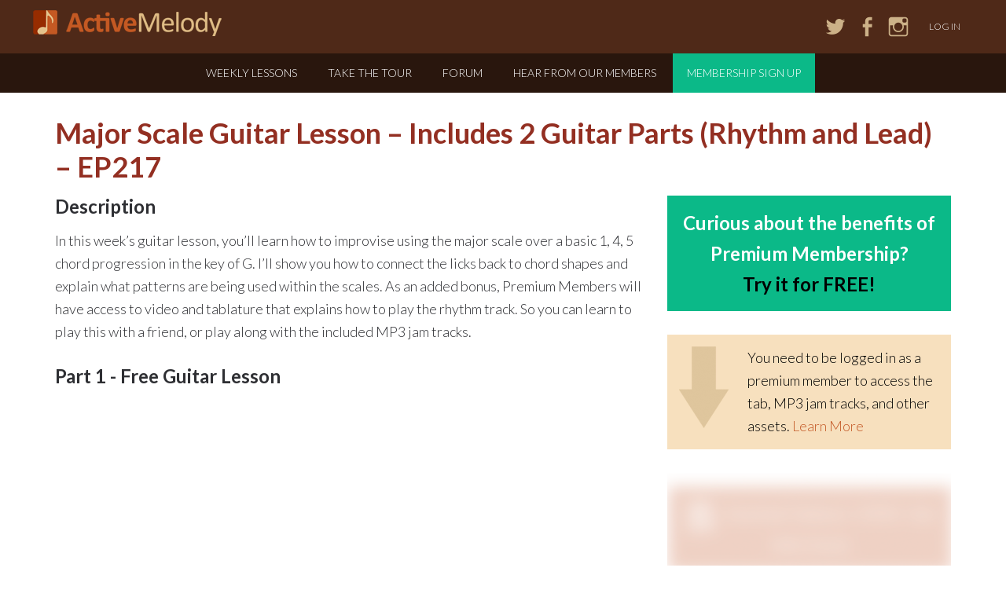

--- FILE ---
content_type: text/html; charset=UTF-8
request_url: https://www.activemelody.com/lesson/major-scale-guitar-lesson-includes-2-guitar-parts-rhythm-lead-ep217/
body_size: 35795
content:
<!DOCTYPE html>
<html lang="en-US">
<head >
<meta charset="UTF-8" />
<script type="text/javascript">
/* <![CDATA[ */
var gform;gform||(document.addEventListener("gform_main_scripts_loaded",function(){gform.scriptsLoaded=!0}),document.addEventListener("gform/theme/scripts_loaded",function(){gform.themeScriptsLoaded=!0}),window.addEventListener("DOMContentLoaded",function(){gform.domLoaded=!0}),gform={domLoaded:!1,scriptsLoaded:!1,themeScriptsLoaded:!1,isFormEditor:()=>"function"==typeof InitializeEditor,callIfLoaded:function(o){return!(!gform.domLoaded||!gform.scriptsLoaded||!gform.themeScriptsLoaded&&!gform.isFormEditor()||(gform.isFormEditor()&&console.warn("The use of gform.initializeOnLoaded() is deprecated in the form editor context and will be removed in Gravity Forms 3.1."),o(),0))},initializeOnLoaded:function(o){gform.callIfLoaded(o)||(document.addEventListener("gform_main_scripts_loaded",()=>{gform.scriptsLoaded=!0,gform.callIfLoaded(o)}),document.addEventListener("gform/theme/scripts_loaded",()=>{gform.themeScriptsLoaded=!0,gform.callIfLoaded(o)}),window.addEventListener("DOMContentLoaded",()=>{gform.domLoaded=!0,gform.callIfLoaded(o)}))},hooks:{action:{},filter:{}},addAction:function(o,r,e,t){gform.addHook("action",o,r,e,t)},addFilter:function(o,r,e,t){gform.addHook("filter",o,r,e,t)},doAction:function(o){gform.doHook("action",o,arguments)},applyFilters:function(o){return gform.doHook("filter",o,arguments)},removeAction:function(o,r){gform.removeHook("action",o,r)},removeFilter:function(o,r,e){gform.removeHook("filter",o,r,e)},addHook:function(o,r,e,t,n){null==gform.hooks[o][r]&&(gform.hooks[o][r]=[]);var d=gform.hooks[o][r];null==n&&(n=r+"_"+d.length),gform.hooks[o][r].push({tag:n,callable:e,priority:t=null==t?10:t})},doHook:function(r,o,e){var t;if(e=Array.prototype.slice.call(e,1),null!=gform.hooks[r][o]&&((o=gform.hooks[r][o]).sort(function(o,r){return o.priority-r.priority}),o.forEach(function(o){"function"!=typeof(t=o.callable)&&(t=window[t]),"action"==r?t.apply(null,e):e[0]=t.apply(null,e)})),"filter"==r)return e[0]},removeHook:function(o,r,t,n){var e;null!=gform.hooks[o][r]&&(e=(e=gform.hooks[o][r]).filter(function(o,r,e){return!!(null!=n&&n!=o.tag||null!=t&&t!=o.priority)}),gform.hooks[o][r]=e)}});
/* ]]> */
</script>

<meta name="viewport" content="width=device-width, initial-scale=1" />
<meta name='robots' content='index, follow, max-image-preview:large, max-snippet:-1, max-video-preview:-1' />
	<style>img:is([sizes="auto" i], [sizes^="auto," i]) { contain-intrinsic-size: 3000px 1500px }</style>
	
	<!-- This site is optimized with the Yoast SEO Premium plugin v23.7 (Yoast SEO v25.8) - https://yoast.com/wordpress/plugins/seo/ -->
	<title>Major Scale Guitar Lesson - Includes 2 Guitar Parts (Rhythm and Lead) - EP217</title>
	<link rel="canonical" href="https://www.activemelody.com/lesson/major-scale-guitar-lesson-includes-2-guitar-parts-rhythm-lead-ep217/" />
	<meta property="og:locale" content="en_US" />
	<meta property="og:type" content="article" />
	<meta property="og:title" content="Major Scale Guitar Lesson - Includes 2 Guitar Parts (Rhythm and Lead) - EP217" />
	<meta property="og:description" content="In this week&#8217;s guitar lesson, you&#8217;ll learn how to improvise using the major scale over a basic 1, 4, 5 chord progression in the key of G. I&#8217;ll show you how to connect the licks back to chord shapes and explain what patterns are being used within the scales. As an added bonus, Premium Members [&hellip;]" />
	<meta property="og:url" content="https://www.activemelody.com/lesson/major-scale-guitar-lesson-includes-2-guitar-parts-rhythm-lead-ep217/" />
	<meta property="og:site_name" content="Active Melody" />
	<meta property="article:publisher" content="https://www.facebook.com/activemelody" />
	<meta property="og:image" content="https://www.activemelody.com/wp-content/uploads/2017/08/ep217-thumb1.jpg" />
	<meta property="og:image:width" content="386" />
	<meta property="og:image:height" content="257" />
	<meta property="og:image:type" content="image/jpeg" />
	<script type="application/ld+json" class="yoast-schema-graph">{"@context":"https://schema.org","@graph":[{"@type":"WebPage","@id":"https://www.activemelody.com/lesson/major-scale-guitar-lesson-includes-2-guitar-parts-rhythm-lead-ep217/","url":"https://www.activemelody.com/lesson/major-scale-guitar-lesson-includes-2-guitar-parts-rhythm-lead-ep217/","name":"Major Scale Guitar Lesson - Includes 2 Guitar Parts (Rhythm and Lead) - EP217","isPartOf":{"@id":"https://www.activemelody.com/#website"},"primaryImageOfPage":{"@id":"https://www.activemelody.com/lesson/major-scale-guitar-lesson-includes-2-guitar-parts-rhythm-lead-ep217/#primaryimage"},"image":{"@id":"https://www.activemelody.com/lesson/major-scale-guitar-lesson-includes-2-guitar-parts-rhythm-lead-ep217/#primaryimage"},"thumbnailUrl":"https://www.activemelody.com/wp-content/uploads/2017/08/ep217-thumb1.jpg","datePublished":"2017-08-12T01:41:19+00:00","breadcrumb":{"@id":"https://www.activemelody.com/lesson/major-scale-guitar-lesson-includes-2-guitar-parts-rhythm-lead-ep217/#breadcrumb"},"inLanguage":"en-US","potentialAction":[{"@type":"ReadAction","target":["https://www.activemelody.com/lesson/major-scale-guitar-lesson-includes-2-guitar-parts-rhythm-lead-ep217/"]}]},{"@type":"ImageObject","inLanguage":"en-US","@id":"https://www.activemelody.com/lesson/major-scale-guitar-lesson-includes-2-guitar-parts-rhythm-lead-ep217/#primaryimage","url":"https://www.activemelody.com/wp-content/uploads/2017/08/ep217-thumb1.jpg","contentUrl":"https://www.activemelody.com/wp-content/uploads/2017/08/ep217-thumb1.jpg","width":386,"height":257,"caption":"Major Scale Guitar Lesson"},{"@type":"BreadcrumbList","@id":"https://www.activemelody.com/lesson/major-scale-guitar-lesson-includes-2-guitar-parts-rhythm-lead-ep217/#breadcrumb","itemListElement":[{"@type":"ListItem","position":1,"name":"Home","item":"https://www.activemelody.com/"},{"@type":"ListItem","position":2,"name":"Lessons","item":"https://www.activemelody.com/lesson/"},{"@type":"ListItem","position":3,"name":"Major Scale Guitar Lesson &#8211; Includes 2 Guitar Parts (Rhythm and Lead) &#8211; EP217"}]},{"@type":"WebSite","@id":"https://www.activemelody.com/#website","url":"https://www.activemelody.com/","name":"Active Melody","description":"Learn to play blues guitar.","publisher":{"@id":"https://www.activemelody.com/#organization"},"potentialAction":[{"@type":"SearchAction","target":{"@type":"EntryPoint","urlTemplate":"https://www.activemelody.com/?s={search_term_string}"},"query-input":{"@type":"PropertyValueSpecification","valueRequired":true,"valueName":"search_term_string"}}],"inLanguage":"en-US"},{"@type":"Organization","@id":"https://www.activemelody.com/#organization","name":"Active Melody","url":"https://www.activemelody.com/","logo":{"@type":"ImageObject","inLanguage":"en-US","@id":"https://www.activemelody.com/#/schema/logo/image/","url":"https://www.activemelody.com/wp-content/uploads/2015/12/logo.png","contentUrl":"https://www.activemelody.com/wp-content/uploads/2015/12/logo.png","width":360,"height":80,"caption":"Active Melody"},"image":{"@id":"https://www.activemelody.com/#/schema/logo/image/"},"sameAs":["https://www.facebook.com/activemelody","https://x.com/activemelody"]}]}</script>
	<!-- / Yoast SEO Premium plugin. -->


<link rel='dns-prefetch' href='//ajax.googleapis.com' />
<link rel='dns-prefetch' href='//maxcdn.bootstrapcdn.com' />
<link rel='dns-prefetch' href='//fonts.googleapis.com' />
<link rel="alternate" type="application/rss+xml" title="Active Melody &raquo; Feed" href="https://www.activemelody.com/feed/" />
<link rel="alternate" type="application/rss+xml" title="Active Melody &raquo; Comments Feed" href="https://www.activemelody.com/comments/feed/" />
<link rel="alternate" type="application/rss+xml" title="Active Melody &raquo; Major Scale Guitar Lesson &#8211; Includes 2 Guitar Parts (Rhythm and Lead) &#8211; EP217 Comments Feed" href="https://www.activemelody.com/lesson/major-scale-guitar-lesson-includes-2-guitar-parts-rhythm-lead-ep217/feed/" />
<link rel='stylesheet' id='scap.flashblock-css' href='https://www.activemelody.com/wp-content/plugins/compact-wp-audio-player/css/flashblock.css?ver=59b9df7f863f37b001a4220e405a590d' type='text/css' media='all' />
<link rel='stylesheet' id='scap.player-css' href='https://www.activemelody.com/wp-content/plugins/compact-wp-audio-player/css/player.css?ver=59b9df7f863f37b001a4220e405a590d' type='text/css' media='all' />
<link rel='stylesheet' id='jquery.prettyphoto-css' href='https://www.activemelody.com/wp-content/plugins/wp-video-lightbox/css/prettyPhoto.css?ver=59b9df7f863f37b001a4220e405a590d' type='text/css' media='all' />
<link rel='stylesheet' id='video-lightbox-css' href='https://www.activemelody.com/wp-content/plugins/wp-video-lightbox/wp-video-lightbox.css?ver=59b9df7f863f37b001a4220e405a590d' type='text/css' media='all' />
<link rel='stylesheet' id='gdbbx-front-widgets-css' href='https://www.activemelody.com/wp-content/plugins/gd-bbpress-toolbox/templates/default/css/widgets.min.css?ver=7.8.7800' type='text/css' media='all' />
<link rel='stylesheet' id='genesis-simple-share-plugin-css-css' href='https://www.activemelody.com/wp-content/plugins/genesis-simple-share/assets/css/share.min.css?ver=0.1.0' type='text/css' media='all' />
<link rel='stylesheet' id='genesis-simple-share-genericons-css-css' href='https://www.activemelody.com/wp-content/plugins/genesis-simple-share/assets/css/genericons.min.css?ver=0.1.0' type='text/css' media='all' />
<style id='wp-emoji-styles-inline-css' type='text/css'>

	img.wp-smiley, img.emoji {
		display: inline !important;
		border: none !important;
		box-shadow: none !important;
		height: 1em !important;
		width: 1em !important;
		margin: 0 0.07em !important;
		vertical-align: -0.1em !important;
		background: none !important;
		padding: 0 !important;
	}
</style>
<link rel='stylesheet' id='wp-block-library-css' href='https://www.activemelody.com/wp-includes/css/dist/block-library/style.min.css?ver=59b9df7f863f37b001a4220e405a590d' type='text/css' media='all' />
<style id='classic-theme-styles-inline-css' type='text/css'>
/*! This file is auto-generated */
.wp-block-button__link{color:#fff;background-color:#32373c;border-radius:9999px;box-shadow:none;text-decoration:none;padding:calc(.667em + 2px) calc(1.333em + 2px);font-size:1.125em}.wp-block-file__button{background:#32373c;color:#fff;text-decoration:none}
</style>
<style id='bp-login-form-style-inline-css' type='text/css'>
.widget_bp_core_login_widget .bp-login-widget-user-avatar{float:left}.widget_bp_core_login_widget .bp-login-widget-user-links{margin-left:70px}#bp-login-widget-form label{display:block;font-weight:600;margin:15px 0 5px;width:auto}#bp-login-widget-form input[type=password],#bp-login-widget-form input[type=text]{background-color:#fafafa;border:1px solid #d6d6d6;border-radius:0;font:inherit;font-size:100%;padding:.5em;width:100%}#bp-login-widget-form .bp-login-widget-register-link,#bp-login-widget-form .login-submit{display:inline;width:-moz-fit-content;width:fit-content}#bp-login-widget-form .bp-login-widget-register-link{margin-left:1em}#bp-login-widget-form .bp-login-widget-register-link a{filter:invert(1)}#bp-login-widget-form .bp-login-widget-pwd-link{font-size:80%}

</style>
<style id='bp-member-style-inline-css' type='text/css'>
[data-type="bp/member"] input.components-placeholder__input{border:1px solid #757575;border-radius:2px;flex:1 1 auto;padding:6px 8px}.bp-block-member{position:relative}.bp-block-member .member-content{display:flex}.bp-block-member .user-nicename{display:block}.bp-block-member .user-nicename a{border:none;color:currentColor;text-decoration:none}.bp-block-member .bp-profile-button{width:100%}.bp-block-member .bp-profile-button a.button{bottom:10px;display:inline-block;margin:18px 0 0;position:absolute;right:0}.bp-block-member.has-cover .item-header-avatar,.bp-block-member.has-cover .member-content,.bp-block-member.has-cover .member-description{z-index:2}.bp-block-member.has-cover .member-content,.bp-block-member.has-cover .member-description{padding-top:75px}.bp-block-member.has-cover .bp-member-cover-image{background-color:#c5c5c5;background-position:top;background-repeat:no-repeat;background-size:cover;border:0;display:block;height:150px;left:0;margin:0;padding:0;position:absolute;top:0;width:100%;z-index:1}.bp-block-member img.avatar{height:auto;width:auto}.bp-block-member.avatar-none .item-header-avatar{display:none}.bp-block-member.avatar-none.has-cover{min-height:200px}.bp-block-member.avatar-full{min-height:150px}.bp-block-member.avatar-full .item-header-avatar{width:180px}.bp-block-member.avatar-thumb .member-content{align-items:center;min-height:50px}.bp-block-member.avatar-thumb .item-header-avatar{width:70px}.bp-block-member.avatar-full.has-cover{min-height:300px}.bp-block-member.avatar-full.has-cover .item-header-avatar{width:200px}.bp-block-member.avatar-full.has-cover img.avatar{background:#fffc;border:2px solid #fff;margin-left:20px}.bp-block-member.avatar-thumb.has-cover .item-header-avatar{padding-top:75px}.entry .entry-content .bp-block-member .user-nicename a{border:none;color:currentColor;text-decoration:none}

</style>
<style id='bp-members-style-inline-css' type='text/css'>
[data-type="bp/members"] .components-placeholder.is-appender{min-height:0}[data-type="bp/members"] .components-placeholder.is-appender .components-placeholder__label:empty{display:none}[data-type="bp/members"] .components-placeholder input.components-placeholder__input{border:1px solid #757575;border-radius:2px;flex:1 1 auto;padding:6px 8px}[data-type="bp/members"].avatar-none .member-description{width:calc(100% - 44px)}[data-type="bp/members"].avatar-full .member-description{width:calc(100% - 224px)}[data-type="bp/members"].avatar-thumb .member-description{width:calc(100% - 114px)}[data-type="bp/members"] .member-content{position:relative}[data-type="bp/members"] .member-content .is-right{position:absolute;right:2px;top:2px}[data-type="bp/members"] .columns-2 .member-content .member-description,[data-type="bp/members"] .columns-3 .member-content .member-description,[data-type="bp/members"] .columns-4 .member-content .member-description{padding-left:44px;width:calc(100% - 44px)}[data-type="bp/members"] .columns-3 .is-right{right:-10px}[data-type="bp/members"] .columns-4 .is-right{right:-50px}.bp-block-members.is-grid{display:flex;flex-wrap:wrap;padding:0}.bp-block-members.is-grid .member-content{margin:0 1.25em 1.25em 0;width:100%}@media(min-width:600px){.bp-block-members.columns-2 .member-content{width:calc(50% - .625em)}.bp-block-members.columns-2 .member-content:nth-child(2n){margin-right:0}.bp-block-members.columns-3 .member-content{width:calc(33.33333% - .83333em)}.bp-block-members.columns-3 .member-content:nth-child(3n){margin-right:0}.bp-block-members.columns-4 .member-content{width:calc(25% - .9375em)}.bp-block-members.columns-4 .member-content:nth-child(4n){margin-right:0}}.bp-block-members .member-content{display:flex;flex-direction:column;padding-bottom:1em;text-align:center}.bp-block-members .member-content .item-header-avatar,.bp-block-members .member-content .member-description{width:100%}.bp-block-members .member-content .item-header-avatar{margin:0 auto}.bp-block-members .member-content .item-header-avatar img.avatar{display:inline-block}@media(min-width:600px){.bp-block-members .member-content{flex-direction:row;text-align:left}.bp-block-members .member-content .item-header-avatar,.bp-block-members .member-content .member-description{width:auto}.bp-block-members .member-content .item-header-avatar{margin:0}}.bp-block-members .member-content .user-nicename{display:block}.bp-block-members .member-content .user-nicename a{border:none;color:currentColor;text-decoration:none}.bp-block-members .member-content time{color:#767676;display:block;font-size:80%}.bp-block-members.avatar-none .item-header-avatar{display:none}.bp-block-members.avatar-full{min-height:190px}.bp-block-members.avatar-full .item-header-avatar{width:180px}.bp-block-members.avatar-thumb .member-content{min-height:80px}.bp-block-members.avatar-thumb .item-header-avatar{width:70px}.bp-block-members.columns-2 .member-content,.bp-block-members.columns-3 .member-content,.bp-block-members.columns-4 .member-content{display:block;text-align:center}.bp-block-members.columns-2 .member-content .item-header-avatar,.bp-block-members.columns-3 .member-content .item-header-avatar,.bp-block-members.columns-4 .member-content .item-header-avatar{margin:0 auto}.bp-block-members img.avatar{height:auto;max-width:-moz-fit-content;max-width:fit-content;width:auto}.bp-block-members .member-content.has-activity{align-items:center}.bp-block-members .member-content.has-activity .item-header-avatar{padding-right:1em}.bp-block-members .member-content.has-activity .wp-block-quote{margin-bottom:0;text-align:left}.bp-block-members .member-content.has-activity .wp-block-quote cite a,.entry .entry-content .bp-block-members .user-nicename a{border:none;color:currentColor;text-decoration:none}

</style>
<style id='bp-dynamic-members-style-inline-css' type='text/css'>
.bp-dynamic-block-container .item-options{font-size:.5em;margin:0 0 1em;padding:1em 0}.bp-dynamic-block-container .item-options a.selected{font-weight:600}.bp-dynamic-block-container ul.item-list{list-style:none;margin:1em 0;padding-left:0}.bp-dynamic-block-container ul.item-list li{margin-bottom:1em}.bp-dynamic-block-container ul.item-list li:after,.bp-dynamic-block-container ul.item-list li:before{content:" ";display:table}.bp-dynamic-block-container ul.item-list li:after{clear:both}.bp-dynamic-block-container ul.item-list li .item-avatar{float:left;width:60px}.bp-dynamic-block-container ul.item-list li .item{margin-left:70px}

</style>
<style id='bp-online-members-style-inline-css' type='text/css'>
.widget_bp_core_whos_online_widget .avatar-block,[data-type="bp/online-members"] .avatar-block{display:flex;flex-flow:row wrap}.widget_bp_core_whos_online_widget .avatar-block img,[data-type="bp/online-members"] .avatar-block img{margin:.5em}

</style>
<style id='bp-active-members-style-inline-css' type='text/css'>
.widget_bp_core_recently_active_widget .avatar-block,[data-type="bp/active-members"] .avatar-block{display:flex;flex-flow:row wrap}.widget_bp_core_recently_active_widget .avatar-block img,[data-type="bp/active-members"] .avatar-block img{margin:.5em}

</style>
<style id='bp-friends-style-inline-css' type='text/css'>
.bp-dynamic-block-container .item-options{font-size:.5em;margin:0 0 1em;padding:1em 0}.bp-dynamic-block-container .item-options a.selected{font-weight:600}.bp-dynamic-block-container ul.item-list{list-style:none;margin:1em 0;padding-left:0}.bp-dynamic-block-container ul.item-list li{margin-bottom:1em}.bp-dynamic-block-container ul.item-list li:after,.bp-dynamic-block-container ul.item-list li:before{content:" ";display:table}.bp-dynamic-block-container ul.item-list li:after{clear:both}.bp-dynamic-block-container ul.item-list li .item-avatar{float:left;width:60px}.bp-dynamic-block-container ul.item-list li .item{margin-left:70px}

</style>
<style id='bp-sitewide-notices-style-inline-css' type='text/css'>
.bp-sitewide-notice-block .bp-screen-reader-text,[data-type="bp/sitewide-notices"] .bp-screen-reader-text{border:0;clip:rect(0 0 0 0);height:1px;margin:-1px;overflow:hidden;padding:0;position:absolute;width:1px;word-wrap:normal!important}.bp-sitewide-notice-block [data-bp-tooltip]:after,[data-type="bp/sitewide-notices"] [data-bp-tooltip]:after{background-color:#fff;border:1px solid #737373;border-radius:1px;box-shadow:4px 4px 8px #0003;color:#333;content:attr(data-bp-tooltip);display:none;font-family:Helvetica Neue,Helvetica,Arial,san-serif;font-size:12px;font-weight:400;letter-spacing:normal;line-height:1.25;max-width:200px;opacity:0;padding:5px 8px;pointer-events:none;position:absolute;text-shadow:none;text-transform:none;transform:translateZ(0);transition:all 1.5s ease;visibility:hidden;white-space:nowrap;word-wrap:break-word;z-index:100000}.bp-sitewide-notice-block .bp-tooltip:after,[data-type="bp/sitewide-notices"] .bp-tooltip:after{left:50%;margin-top:7px;top:110%;transform:translate(-50%)}.bp-sitewide-notice-block{border-left:4px solid #ff853c;padding-left:1em;position:relative}.bp-sitewide-notice-block h2:before{background:none;border:none}.bp-sitewide-notice-block .dismiss-notice{background-color:#0000;border:1px solid #ff853c;color:#ff853c;display:block;padding:.2em .5em;position:absolute;right:.5em;top:.5em;width:-moz-fit-content;width:fit-content}.bp-sitewide-notice-block .dismiss-notice:hover{background-color:#ff853c;color:#fff}

</style>
<style id='global-styles-inline-css' type='text/css'>
:root{--wp--preset--aspect-ratio--square: 1;--wp--preset--aspect-ratio--4-3: 4/3;--wp--preset--aspect-ratio--3-4: 3/4;--wp--preset--aspect-ratio--3-2: 3/2;--wp--preset--aspect-ratio--2-3: 2/3;--wp--preset--aspect-ratio--16-9: 16/9;--wp--preset--aspect-ratio--9-16: 9/16;--wp--preset--color--black: #000000;--wp--preset--color--cyan-bluish-gray: #abb8c3;--wp--preset--color--white: #ffffff;--wp--preset--color--pale-pink: #f78da7;--wp--preset--color--vivid-red: #cf2e2e;--wp--preset--color--luminous-vivid-orange: #ff6900;--wp--preset--color--luminous-vivid-amber: #fcb900;--wp--preset--color--light-green-cyan: #7bdcb5;--wp--preset--color--vivid-green-cyan: #00d084;--wp--preset--color--pale-cyan-blue: #8ed1fc;--wp--preset--color--vivid-cyan-blue: #0693e3;--wp--preset--color--vivid-purple: #9b51e0;--wp--preset--gradient--vivid-cyan-blue-to-vivid-purple: linear-gradient(135deg,rgba(6,147,227,1) 0%,rgb(155,81,224) 100%);--wp--preset--gradient--light-green-cyan-to-vivid-green-cyan: linear-gradient(135deg,rgb(122,220,180) 0%,rgb(0,208,130) 100%);--wp--preset--gradient--luminous-vivid-amber-to-luminous-vivid-orange: linear-gradient(135deg,rgba(252,185,0,1) 0%,rgba(255,105,0,1) 100%);--wp--preset--gradient--luminous-vivid-orange-to-vivid-red: linear-gradient(135deg,rgba(255,105,0,1) 0%,rgb(207,46,46) 100%);--wp--preset--gradient--very-light-gray-to-cyan-bluish-gray: linear-gradient(135deg,rgb(238,238,238) 0%,rgb(169,184,195) 100%);--wp--preset--gradient--cool-to-warm-spectrum: linear-gradient(135deg,rgb(74,234,220) 0%,rgb(151,120,209) 20%,rgb(207,42,186) 40%,rgb(238,44,130) 60%,rgb(251,105,98) 80%,rgb(254,248,76) 100%);--wp--preset--gradient--blush-light-purple: linear-gradient(135deg,rgb(255,206,236) 0%,rgb(152,150,240) 100%);--wp--preset--gradient--blush-bordeaux: linear-gradient(135deg,rgb(254,205,165) 0%,rgb(254,45,45) 50%,rgb(107,0,62) 100%);--wp--preset--gradient--luminous-dusk: linear-gradient(135deg,rgb(255,203,112) 0%,rgb(199,81,192) 50%,rgb(65,88,208) 100%);--wp--preset--gradient--pale-ocean: linear-gradient(135deg,rgb(255,245,203) 0%,rgb(182,227,212) 50%,rgb(51,167,181) 100%);--wp--preset--gradient--electric-grass: linear-gradient(135deg,rgb(202,248,128) 0%,rgb(113,206,126) 100%);--wp--preset--gradient--midnight: linear-gradient(135deg,rgb(2,3,129) 0%,rgb(40,116,252) 100%);--wp--preset--font-size--small: 13px;--wp--preset--font-size--medium: 20px;--wp--preset--font-size--large: 36px;--wp--preset--font-size--x-large: 42px;--wp--preset--spacing--20: 0.44rem;--wp--preset--spacing--30: 0.67rem;--wp--preset--spacing--40: 1rem;--wp--preset--spacing--50: 1.5rem;--wp--preset--spacing--60: 2.25rem;--wp--preset--spacing--70: 3.38rem;--wp--preset--spacing--80: 5.06rem;--wp--preset--shadow--natural: 6px 6px 9px rgba(0, 0, 0, 0.2);--wp--preset--shadow--deep: 12px 12px 50px rgba(0, 0, 0, 0.4);--wp--preset--shadow--sharp: 6px 6px 0px rgba(0, 0, 0, 0.2);--wp--preset--shadow--outlined: 6px 6px 0px -3px rgba(255, 255, 255, 1), 6px 6px rgba(0, 0, 0, 1);--wp--preset--shadow--crisp: 6px 6px 0px rgba(0, 0, 0, 1);}:where(.is-layout-flex){gap: 0.5em;}:where(.is-layout-grid){gap: 0.5em;}body .is-layout-flex{display: flex;}.is-layout-flex{flex-wrap: wrap;align-items: center;}.is-layout-flex > :is(*, div){margin: 0;}body .is-layout-grid{display: grid;}.is-layout-grid > :is(*, div){margin: 0;}:where(.wp-block-columns.is-layout-flex){gap: 2em;}:where(.wp-block-columns.is-layout-grid){gap: 2em;}:where(.wp-block-post-template.is-layout-flex){gap: 1.25em;}:where(.wp-block-post-template.is-layout-grid){gap: 1.25em;}.has-black-color{color: var(--wp--preset--color--black) !important;}.has-cyan-bluish-gray-color{color: var(--wp--preset--color--cyan-bluish-gray) !important;}.has-white-color{color: var(--wp--preset--color--white) !important;}.has-pale-pink-color{color: var(--wp--preset--color--pale-pink) !important;}.has-vivid-red-color{color: var(--wp--preset--color--vivid-red) !important;}.has-luminous-vivid-orange-color{color: var(--wp--preset--color--luminous-vivid-orange) !important;}.has-luminous-vivid-amber-color{color: var(--wp--preset--color--luminous-vivid-amber) !important;}.has-light-green-cyan-color{color: var(--wp--preset--color--light-green-cyan) !important;}.has-vivid-green-cyan-color{color: var(--wp--preset--color--vivid-green-cyan) !important;}.has-pale-cyan-blue-color{color: var(--wp--preset--color--pale-cyan-blue) !important;}.has-vivid-cyan-blue-color{color: var(--wp--preset--color--vivid-cyan-blue) !important;}.has-vivid-purple-color{color: var(--wp--preset--color--vivid-purple) !important;}.has-black-background-color{background-color: var(--wp--preset--color--black) !important;}.has-cyan-bluish-gray-background-color{background-color: var(--wp--preset--color--cyan-bluish-gray) !important;}.has-white-background-color{background-color: var(--wp--preset--color--white) !important;}.has-pale-pink-background-color{background-color: var(--wp--preset--color--pale-pink) !important;}.has-vivid-red-background-color{background-color: var(--wp--preset--color--vivid-red) !important;}.has-luminous-vivid-orange-background-color{background-color: var(--wp--preset--color--luminous-vivid-orange) !important;}.has-luminous-vivid-amber-background-color{background-color: var(--wp--preset--color--luminous-vivid-amber) !important;}.has-light-green-cyan-background-color{background-color: var(--wp--preset--color--light-green-cyan) !important;}.has-vivid-green-cyan-background-color{background-color: var(--wp--preset--color--vivid-green-cyan) !important;}.has-pale-cyan-blue-background-color{background-color: var(--wp--preset--color--pale-cyan-blue) !important;}.has-vivid-cyan-blue-background-color{background-color: var(--wp--preset--color--vivid-cyan-blue) !important;}.has-vivid-purple-background-color{background-color: var(--wp--preset--color--vivid-purple) !important;}.has-black-border-color{border-color: var(--wp--preset--color--black) !important;}.has-cyan-bluish-gray-border-color{border-color: var(--wp--preset--color--cyan-bluish-gray) !important;}.has-white-border-color{border-color: var(--wp--preset--color--white) !important;}.has-pale-pink-border-color{border-color: var(--wp--preset--color--pale-pink) !important;}.has-vivid-red-border-color{border-color: var(--wp--preset--color--vivid-red) !important;}.has-luminous-vivid-orange-border-color{border-color: var(--wp--preset--color--luminous-vivid-orange) !important;}.has-luminous-vivid-amber-border-color{border-color: var(--wp--preset--color--luminous-vivid-amber) !important;}.has-light-green-cyan-border-color{border-color: var(--wp--preset--color--light-green-cyan) !important;}.has-vivid-green-cyan-border-color{border-color: var(--wp--preset--color--vivid-green-cyan) !important;}.has-pale-cyan-blue-border-color{border-color: var(--wp--preset--color--pale-cyan-blue) !important;}.has-vivid-cyan-blue-border-color{border-color: var(--wp--preset--color--vivid-cyan-blue) !important;}.has-vivid-purple-border-color{border-color: var(--wp--preset--color--vivid-purple) !important;}.has-vivid-cyan-blue-to-vivid-purple-gradient-background{background: var(--wp--preset--gradient--vivid-cyan-blue-to-vivid-purple) !important;}.has-light-green-cyan-to-vivid-green-cyan-gradient-background{background: var(--wp--preset--gradient--light-green-cyan-to-vivid-green-cyan) !important;}.has-luminous-vivid-amber-to-luminous-vivid-orange-gradient-background{background: var(--wp--preset--gradient--luminous-vivid-amber-to-luminous-vivid-orange) !important;}.has-luminous-vivid-orange-to-vivid-red-gradient-background{background: var(--wp--preset--gradient--luminous-vivid-orange-to-vivid-red) !important;}.has-very-light-gray-to-cyan-bluish-gray-gradient-background{background: var(--wp--preset--gradient--very-light-gray-to-cyan-bluish-gray) !important;}.has-cool-to-warm-spectrum-gradient-background{background: var(--wp--preset--gradient--cool-to-warm-spectrum) !important;}.has-blush-light-purple-gradient-background{background: var(--wp--preset--gradient--blush-light-purple) !important;}.has-blush-bordeaux-gradient-background{background: var(--wp--preset--gradient--blush-bordeaux) !important;}.has-luminous-dusk-gradient-background{background: var(--wp--preset--gradient--luminous-dusk) !important;}.has-pale-ocean-gradient-background{background: var(--wp--preset--gradient--pale-ocean) !important;}.has-electric-grass-gradient-background{background: var(--wp--preset--gradient--electric-grass) !important;}.has-midnight-gradient-background{background: var(--wp--preset--gradient--midnight) !important;}.has-small-font-size{font-size: var(--wp--preset--font-size--small) !important;}.has-medium-font-size{font-size: var(--wp--preset--font-size--medium) !important;}.has-large-font-size{font-size: var(--wp--preset--font-size--large) !important;}.has-x-large-font-size{font-size: var(--wp--preset--font-size--x-large) !important;}
:where(.wp-block-post-template.is-layout-flex){gap: 1.25em;}:where(.wp-block-post-template.is-layout-grid){gap: 1.25em;}
:where(.wp-block-columns.is-layout-flex){gap: 2em;}:where(.wp-block-columns.is-layout-grid){gap: 2em;}
:root :where(.wp-block-pullquote){font-size: 1.5em;line-height: 1.6;}
</style>
<link rel='stylesheet' id='bbp-default-css' href='https://www.activemelody.com/wp-content/plugins/bbpress/templates/default/css/bbpress.min.css?ver=2.6.14' type='text/css' media='all' />
<link rel='stylesheet' id='membermouse-jquery-css-css' href='//ajax.googleapis.com/ajax/libs/jqueryui/1.13.3/themes/smoothness/jquery-ui.css?ver=1.13.3' type='text/css' media='all' />
<link rel='stylesheet' id='membermouse-main-css' href='https://www.activemelody.com/wp-content/plugins/membermouse/resources/css/common/mm-main.css?ver=3.0.12' type='text/css' media='all' />
<link rel='stylesheet' id='membermouse-buttons-css' href='https://www.activemelody.com/wp-content/plugins/membermouse/resources/css/common/mm-buttons.css?ver=3.0.12' type='text/css' media='all' />
<link rel='stylesheet' id='membermouse-font-awesome-css' href='//maxcdn.bootstrapcdn.com/font-awesome/4.7.0/css/font-awesome.min.css?ver=59b9df7f863f37b001a4220e405a590d' type='text/css' media='all' />
<link rel='stylesheet' id='quiz-maker-css' href='https://www.activemelody.com/wp-content/plugins/quiz-maker/public/css/quiz-maker-public.css?ver=8.7.4' type='text/css' media='all' />
<link rel='stylesheet' id='style-pack-latest-activity-css' href='https://www.activemelody.com/wp-content/plugins/bbp-style-pack/build/la-index.css?ver=6.1.2' type='text/css' media='all' />
<link rel='stylesheet' id='style-pack-login-css' href='https://www.activemelody.com/wp-content/plugins/bbp-style-pack/build/login-index.css?ver=6.1.2' type='text/css' media='all' />
<link rel='stylesheet' id='style-pack-single-topic-information-css' href='https://www.activemelody.com/wp-content/plugins/bbp-style-pack/build/ti-index.css?ver=6.1.2' type='text/css' media='all' />
<link rel='stylesheet' id='style-pack-single-forum-information-css' href='https://www.activemelody.com/wp-content/plugins/bbp-style-pack/build/fi-index.css?ver=6.1.2' type='text/css' media='all' />
<link rel='stylesheet' id='style-pack-forums-list-css' href='https://www.activemelody.com/wp-content/plugins/bbp-style-pack/build/flist-index.css?ver=6.1.2' type='text/css' media='all' />
<link rel='stylesheet' id='style-pack-topic-views-list-css' href='https://www.activemelody.com/wp-content/plugins/bbp-style-pack/build/topic-views-index.css?ver=6.1.2' type='text/css' media='all' />
<link rel='stylesheet' id='style-pack-statistics-list-css' href='https://www.activemelody.com/wp-content/plugins/bbp-style-pack/build/statistics-index.css?ver=6.1.2' type='text/css' media='all' />
<link rel='stylesheet' id='style-pack-search-form-css' href='https://www.activemelody.com/wp-content/plugins/bbp-style-pack/build/search-index.css?ver=6.1.2' type='text/css' media='all' />
<link rel='stylesheet' id='bsp-css' href='https://www.activemelody.com/wp-content/plugins/bbp-style-pack/css/bspstyle.css?ver=1730757804' type='text/css' media='screen' />
<link rel='stylesheet' id='dashicons-css' href='https://www.activemelody.com/wp-includes/css/dashicons.min.css?ver=59b9df7f863f37b001a4220e405a590d' type='text/css' media='all' />
<link rel='stylesheet' id='search-filter-plugin-styles-css' href='https://www.activemelody.com/wp-content/plugins/search-filter-pro/public/assets/css/search-filter.min.css?ver=2.5.20' type='text/css' media='all' />
<link rel='stylesheet' id='wpcw-frontend-css' href='https://www.activemelody.com/wp-content/plugins/wp-courseware/assets/css/frontend.css?id=bd62a8f26ba034a1bafb&#038;ver=4.16.0' type='text/css' media='all' />
<link rel='stylesheet' id='wpcw-course-note-css' href='https://www.activemelody.com/wp-content/plugins/wp-courseware/assets/css/coursenote.css?id=b2b610afda7c56ebf10c&#038;ver=4.16.0' type='text/css' media='all' />
<link rel='stylesheet' id='buttons-css' href='https://www.activemelody.com/wp-includes/css/buttons.min.css?ver=59b9df7f863f37b001a4220e405a590d' type='text/css' media='all' />
<link rel='stylesheet' id='editor-buttons-css' href='https://www.activemelody.com/wp-includes/css/editor.min.css?ver=59b9df7f863f37b001a4220e405a590d' type='text/css' media='all' />
<link rel='stylesheet' id='activemelody-theme-styles-css' href='https://www.activemelody.com/wp-content/themes/activemelody/style.min.css?ver=2.0' type='text/css' media='all' />
<link rel='stylesheet' id='google-fonts-css' href='//fonts.googleapis.com/css?family=Lato%3A300%2C700%7CSpinnaker&#038;ver=2.0' type='text/css' media='all' />
<link rel='stylesheet' id='simple-social-icons-font-css' href='https://www.activemelody.com/wp-content/plugins/simple-social-icons/css/style.css?ver=3.0.2' type='text/css' media='all' />
<link rel='stylesheet' id='upw_theme_standard-css' href='https://www.activemelody.com/wp-content/plugins/ultimate-posts-widget/css/upw-theme-standard.min.css?ver=59b9df7f863f37b001a4220e405a590d' type='text/css' media='all' />
<link rel='stylesheet' id='mm-compiled-options-mobmenu-css' href='https://www.activemelody.com/wp-content/uploads/dynamic-mobmenu.css?ver=2.8.8-709' type='text/css' media='all' />
<link rel='stylesheet' id='mm-google-webfont-lato-css' href='//fonts.googleapis.com/css?family=Lato%3Ainherit%2C400&#038;subset=latin%2Clatin-ext&#038;ver=59b9df7f863f37b001a4220e405a590d' type='text/css' media='all' />
<link rel='stylesheet' id='gforms_reset_css-css' href='https://www.activemelody.com/wp-content/plugins/gravityforms/legacy/css/formreset.min.css?ver=2.9.24' type='text/css' media='all' />
<link rel='stylesheet' id='gforms_formsmain_css-css' href='https://www.activemelody.com/wp-content/plugins/gravityforms/legacy/css/formsmain.min.css?ver=2.9.24' type='text/css' media='all' />
<link rel='stylesheet' id='gforms_ready_class_css-css' href='https://www.activemelody.com/wp-content/plugins/gravityforms/legacy/css/readyclass.min.css?ver=2.9.24' type='text/css' media='all' />
<link rel='stylesheet' id='gforms_browsers_css-css' href='https://www.activemelody.com/wp-content/plugins/gravityforms/legacy/css/browsers.min.css?ver=2.9.24' type='text/css' media='all' />
<link rel='stylesheet' id='popup-maker-site-css' href='//www.activemelody.com/wp-content/uploads/pum/pum-site-styles.css?generated=1756752995&#038;ver=1.20.6' type='text/css' media='all' />
<link rel='stylesheet' id='wpb-css' href='https://www.activemelody.com/wp-content/plugins/wp-bookmarks/css/wpb-bookmarks.css?ver=59b9df7f863f37b001a4220e405a590d' type='text/css' media='all' />
<link rel='stylesheet' id='wpb-fontawesome-css' href='https://www.activemelody.com/wp-content/plugins/wp-bookmarks/css/font-awesome.min.css?ver=59b9df7f863f37b001a4220e405a590d' type='text/css' media='all' />
<link rel='stylesheet' id='wpb_iconfont-css' href='https://www.activemelody.com/wp-content/plugins/wp-bookmarks/css/wpb-iconfont.css?ver=59b9df7f863f37b001a4220e405a590d' type='text/css' media='all' />
<link rel='stylesheet' id='wpb_list-css' href='https://www.activemelody.com/wp-content/plugins/wp-bookmarks/css/wpb-collections.css?ver=59b9df7f863f37b001a4220e405a590d' type='text/css' media='all' />
<link rel='stylesheet' id='wpb_chosen-css' href='https://www.activemelody.com/wp-content/plugins/wp-bookmarks/css/wpb-chosen.css?ver=59b9df7f863f37b001a4220e405a590d' type='text/css' media='all' />
<link rel='stylesheet' id='cssmobmenu-icons-css' href='https://www.activemelody.com/wp-content/plugins/mobile-menu/includes/css/mobmenu-icons.css?ver=59b9df7f863f37b001a4220e405a590d' type='text/css' media='all' />
<link rel='stylesheet' id='cssmobmenu-css' href='https://www.activemelody.com/wp-content/plugins/mobile-menu/includes/css/mobmenu.css?ver=2.8.8' type='text/css' media='all' />
<link rel='stylesheet' id='rt-mediaelement-css' href='https://www.activemelody.com/wp-content/plugins/buddypress-media/lib/media-element/mediaelementplayer-legacy.min.css?ver=4.7.1' type='text/css' media='all' />
<link rel='stylesheet' id='rt-mediaelement-wp-css' href='https://www.activemelody.com/wp-content/plugins/buddypress-media/lib/media-element/wp-mediaelement.min.css?ver=4.7.1' type='text/css' media='all' />
<link rel='stylesheet' id='rtmedia-main-css' href='https://www.activemelody.com/wp-content/plugins/buddypress-media/app/assets/css/rtmedia.min.css?ver=4.7.1' type='text/css' media='all' />
<style id='rtmedia-custom-css-inline-css' type='text/css'>
.rtmedia-list-item .rtmedia-item-title {
display:block !important;
}
</style>
<link rel='stylesheet' id='rtmedia-upload-terms-main-css' href='https://www.activemelody.com/wp-content/plugins/buddypress-media/app/assets/css/rtm-upload-terms.min.css?ver=4.7.1' type='text/css' media='all' />
<link rel='stylesheet' id='thickbox-css' href='https://www.activemelody.com/wp-includes/js/thickbox/thickbox.css?ver=59b9df7f863f37b001a4220e405a590d' type='text/css' media='all' />
<script type="text/javascript" src="https://www.activemelody.com/wp-includes/js/jquery/jquery.min.js?ver=3.7.1" id="jquery-core-js"></script>
<script type="text/javascript" src="https://www.activemelody.com/wp-includes/js/jquery/jquery-migrate.min.js?ver=3.4.1" id="jquery-migrate-js"></script>
<script type="text/javascript" id="membermouse-global-js-extra">
/* <![CDATA[ */
var MemberMouseGlobal = {"jsIsAdmin":"","adminUrl":"https:\/\/www.activemelody.com\/wp-admin\/","globalurl":"https:\/\/www.activemelody.com\/wp-content\/plugins\/membermouse","ajaxurl":"https:\/\/www.activemelody.com\/wp-admin\/admin-ajax.php","checkoutProcessingPaidMessage":"Please wait while we process your order...","checkoutProcessingFreeMessage":"Please wait while we create your account...","checkoutProcessingMessageCSS":"mm-checkout-processing-message","currencyInfo":{"currency":"USD","postfixIso":false,"name":"United States Dollar","int_curr_symbol":"&#85;&#83;&#68;&#32;","currency_symbol":"$","mon_decimal_point":".","mon_thousands_sep":",","mon_grouping":"3;3","positive_sign":"","negative_sign":"","int_frac_digits":"2","frac_digits":"2","p_cs_precedes":"1","p_sep_by_space":"0","n_cs_precedes":"1","n_sep_by_space":"0","p_sign_posn":"1","n_sign_posn":"1"}};
/* ]]> */
</script>
<script type="text/javascript" src="https://www.activemelody.com/wp-content/plugins/membermouse/resources/js/global.js?ver=3.0.12" id="membermouse-global-js"></script>
<script type="text/javascript" src="https://www.activemelody.com/wp-includes/js/dist/hooks.min.js?ver=4d63a3d491d11ffd8ac6" id="wp-hooks-js"></script>
<script type="text/javascript" src="https://www.activemelody.com/wp-includes/js/dist/i18n.min.js?ver=5e580eb46a90c2b997e6" id="wp-i18n-js"></script>
<script type="text/javascript" id="wp-i18n-js-after">
/* <![CDATA[ */
wp.i18n.setLocaleData( { 'text direction\u0004ltr': [ 'ltr' ] } );
/* ]]> */
</script>
<script type="text/javascript" src="https://www.activemelody.com/wp-content/plugins/membermouse/resources/js/common/mm-common-core.js?ver=3.0.12" id="mm-common-core.js-js"></script>
<script type="text/javascript" src="https://www.activemelody.com/wp-content/plugins/compact-wp-audio-player/js/soundmanager2-nodebug-jsmin.js?ver=59b9df7f863f37b001a4220e405a590d" id="scap.soundmanager2-js"></script>
<script type="text/javascript" src="https://www.activemelody.com/wp-content/plugins/wp-video-lightbox/js/jquery.prettyPhoto.js?ver=3.1.6" id="jquery.prettyphoto-js"></script>
<script type="text/javascript" id="video-lightbox-js-extra">
/* <![CDATA[ */
var vlpp_vars = {"prettyPhoto_rel":"wp-video-lightbox","animation_speed":"fast","slideshow":"5000","autoplay_slideshow":"false","opacity":"0.80","show_title":"false","allow_resize":"true","allow_expand":"true","default_width":"640","default_height":"480","counter_separator_label":"\/","theme":"pp_default","horizontal_padding":"20","hideflash":"false","wmode":"opaque","autoplay":"true","modal":"false","deeplinking":"false","overlay_gallery":"true","overlay_gallery_max":"30","keyboard_shortcuts":"true","ie6_fallback":"true"};
/* ]]> */
</script>
<script type="text/javascript" src="https://www.activemelody.com/wp-content/plugins/wp-video-lightbox/js/video-lightbox.js?ver=3.1.6" id="video-lightbox-js"></script>
<script type="text/javascript" src="https://www.activemelody.com/wp-content/plugins/genesis-simple-share/assets/js/sharrre/jquery.sharrre.min.js?ver=0.1.0" id="genesis-simple-share-plugin-js-js"></script>
<script type="text/javascript" src="https://www.activemelody.com/wp-content/plugins/genesis-simple-share/assets/js/waypoints.min.js?ver=0.1.0" id="genesis-simple-share-waypoint-js-js"></script>
<script type="text/javascript" src="https://www.activemelody.com/wp-includes/js/plupload/moxie.min.js?ver=1.3.5.1" id="moxiejs-js"></script>
<script type="text/javascript" src="https://www.activemelody.com/wp-includes/js/plupload/plupload.min.js?ver=2.1.9" id="plupload-js"></script>
<script type="text/javascript" src="https://www.activemelody.com/wp-content/plugins/membermouse/resources/js/user/mm-preview.js?ver=3.0.12" id="mm-preview.js-js"></script>
<script type="text/javascript" id="search-filter-plugin-build-js-extra">
/* <![CDATA[ */
var SF_LDATA = {"ajax_url":"https:\/\/www.activemelody.com\/wp-admin\/admin-ajax.php","home_url":"https:\/\/www.activemelody.com\/","extensions":[]};
/* ]]> */
</script>
<script type="text/javascript" src="https://www.activemelody.com/wp-content/plugins/search-filter-pro/public/assets/js/search-filter-build.min.js?ver=2.5.20" id="search-filter-plugin-build-js"></script>
<script type="text/javascript" src="https://www.activemelody.com/wp-content/plugins/search-filter-pro/public/assets/js/chosen.jquery.min.js?ver=2.5.20" id="search-filter-plugin-chosen-js"></script>
<script type="text/javascript" id="utils-js-extra">
/* <![CDATA[ */
var userSettings = {"url":"\/","uid":"0","time":"1769001175","secure":"1"};
/* ]]> */
</script>
<script type="text/javascript" src="https://www.activemelody.com/wp-includes/js/utils.min.js?ver=59b9df7f863f37b001a4220e405a590d" id="utils-js"></script>
<script type="text/javascript" defer='defer' src="https://www.activemelody.com/wp-content/plugins/gravityforms/js/jquery.json.min.js?ver=2.9.24" id="gform_json-js"></script>
<script type="text/javascript" id="gform_gravityforms-js-extra">
/* <![CDATA[ */
var gf_global = {"gf_currency_config":{"name":"U.S. Dollar","symbol_left":"$","symbol_right":"","symbol_padding":"","thousand_separator":",","decimal_separator":".","decimals":2,"code":"USD"},"base_url":"https:\/\/www.activemelody.com\/wp-content\/plugins\/gravityforms","number_formats":[],"spinnerUrl":"https:\/\/www.activemelody.com\/wp-content\/plugins\/gravityforms\/images\/spinner.svg","version_hash":"f02aaf56cdc7581190c30dc6427b6388","strings":{"newRowAdded":"New row added.","rowRemoved":"Row removed","formSaved":"The form has been saved.  The content contains the link to return and complete the form."}};
var gf_global = {"gf_currency_config":{"name":"U.S. Dollar","symbol_left":"$","symbol_right":"","symbol_padding":"","thousand_separator":",","decimal_separator":".","decimals":2,"code":"USD"},"base_url":"https:\/\/www.activemelody.com\/wp-content\/plugins\/gravityforms","number_formats":[],"spinnerUrl":"https:\/\/www.activemelody.com\/wp-content\/plugins\/gravityforms\/images\/spinner.svg","version_hash":"f02aaf56cdc7581190c30dc6427b6388","strings":{"newRowAdded":"New row added.","rowRemoved":"Row removed","formSaved":"The form has been saved.  The content contains the link to return and complete the form."}};
var gform_i18n = {"datepicker":{"days":{"monday":"Mo","tuesday":"Tu","wednesday":"We","thursday":"Th","friday":"Fr","saturday":"Sa","sunday":"Su"},"months":{"january":"January","february":"February","march":"March","april":"April","may":"May","june":"June","july":"July","august":"August","september":"September","october":"October","november":"November","december":"December"},"firstDay":1,"iconText":"Select date"}};
var gf_legacy_multi = {"8":"1"};
var gform_gravityforms = {"strings":{"invalid_file_extension":"This type of file is not allowed. Must be one of the following:","delete_file":"Delete this file","in_progress":"in progress","file_exceeds_limit":"File exceeds size limit","illegal_extension":"This type of file is not allowed.","max_reached":"Maximum number of files reached","unknown_error":"There was a problem while saving the file on the server","currently_uploading":"Please wait for the uploading to complete","cancel":"Cancel","cancel_upload":"Cancel this upload","cancelled":"Cancelled","error":"Error","message":"Message"},"vars":{"images_url":"https:\/\/www.activemelody.com\/wp-content\/plugins\/gravityforms\/images"}};
/* ]]> */
</script>
<script type="text/javascript" defer='defer' src="https://www.activemelody.com/wp-content/plugins/gravityforms/js/gravityforms.min.js?ver=2.9.24" id="gform_gravityforms-js"></script>
<script type="text/javascript" defer='defer' src="https://www.activemelody.com/wp-content/plugins/gravityforms/assets/js/dist/utils.min.js?ver=48a3755090e76a154853db28fc254681" id="gform_gravityforms_utils-js"></script>
<script type="text/javascript" src="https://www.activemelody.com/wp-content/plugins/wp-bookmarks/scripts/wpb-chosen.js?ver=59b9df7f863f37b001a4220e405a590d" id="wpb_chosen-js"></script>
<script type="text/javascript" src="https://www.activemelody.com/wp-content/plugins/wp-bookmarks/scripts/wp_sharebutton.js?ver=59b9df7f863f37b001a4220e405a590d" id="wps-js"></script>
<script type="text/javascript" src="https://www.activemelody.com/wp-content/plugins/wp-bookmarks/scripts/wpb-bookmarks.js?ver=59b9df7f863f37b001a4220e405a590d" id="wpb-js"></script>
<script type="text/javascript" src="https://www.activemelody.com/wp-content/plugins/wp-bookmarks/scripts/isotope.pkgd.min.js?ver=59b9df7f863f37b001a4220e405a590d" id="wpb_isotope-js"></script>
<script type="text/javascript" src="https://www.activemelody.com/wp-content/plugins/mobile-menu/includes/js/mobmenu.js?ver=2.8.8" id="mobmenujs-js"></script>
<link rel="https://api.w.org/" href="https://www.activemelody.com/wp-json/" /><link rel="EditURI" type="application/rsd+xml" title="RSD" href="https://www.activemelody.com/xmlrpc.php?rsd" />
<link rel='shortlink' href='https://www.activemelody.com/?p=77541' />
<link rel="alternate" title="oEmbed (JSON)" type="application/json+oembed" href="https://www.activemelody.com/wp-json/oembed/1.0/embed?url=https%3A%2F%2Fwww.activemelody.com%2Flesson%2Fmajor-scale-guitar-lesson-includes-2-guitar-parts-rhythm-lead-ep217%2F" />
<link rel="alternate" title="oEmbed (XML)" type="text/xml+oembed" href="https://www.activemelody.com/wp-json/oembed/1.0/embed?url=https%3A%2F%2Fwww.activemelody.com%2Flesson%2Fmajor-scale-guitar-lesson-includes-2-guitar-parts-rhythm-lead-ep217%2F&#038;format=xml" />
<meta name="generator" content="forumToolbox for bbPress7.8" />

	<script type="text/javascript">var ajaxurl = 'https://www.activemelody.com/wp-admin/admin-ajax.php';</script>

		<script type="text/javascript">
		var wpb_ajax_url = 'https://www.activemelody.com/wp-admin/admin-ajax.php';
		</script>
	<script>
            WP_VIDEO_LIGHTBOX_VERSION="1.9.12";
            WP_VID_LIGHTBOX_URL="https://www.activemelody.com/wp-content/plugins/wp-video-lightbox";
                        function wpvl_paramReplace(name, string, value) {
                // Find the param with regex
                // Grab the first character in the returned string (should be ? or &)
                // Replace our href string with our new value, passing on the name and delimeter

                var re = new RegExp("[\?&]" + name + "=([^&#]*)");
                var matches = re.exec(string);
                var newString;

                if (matches === null) {
                    // if there are no params, append the parameter
                    newString = string + '?' + name + '=' + value;
                } else {
                    var delimeter = matches[0].charAt(0);
                    newString = string.replace(re, delimeter + name + "=" + value);
                }
                return newString;
            }
            </script>			<style type="text/css">
							.rtmedia-activity-container ul.rtm-activity-media-list{
			overflow: auto;
			}

			div.rtmedia-activity-container ul.rtm-activity-media-list li.media-type-document,
			div.rtmedia-activity-container ul.rtm-activity-media-list li.media-type-other{
			margin-left: 0.6em !important;
			}

			.rtmedia-activity-container li.media-type-video{
			height: 240px !important;
			width: 320px !important;
			}

			.rtmedia-activity-container li.media-type-video div.rtmedia-item-thumbnail,
			.rtmedia-activity-container li.media-type-photo a{
			width: 100% !important;
			height: 98% !important;
			}

			.rtmedia-activity-container li.media-type-video div.rtmedia-item-thumbnail video{
			width: 100% !important;
			height: 100% !important;
			}

			.rtmedia-activity-container li.media-type-video div.rtmedia-item-thumbnail .mejs-video video {
			width: 100% !important;
			height: 100% !important;
			}

			.rtmedia-activity-container li.media-type-music{
			width: 320px !important;
			}

			.rtmedia-activity-container li.media-type-music .rtmedia-item-thumbnail,
			.rtmedia-activity-container li.media-type-music .rtmedia-item-thumbnail .mejs-audio,
			.rtmedia-activity-container li.media-type-music .rtmedia-item-thumbnail audio{
			width: 100% !important;
			}

			.rtmedia-activity-container li.media-type-photo{
			width: 320px !important;
			height: 240px !important;
			}

			.rtmedia-activity-container .media-type-photo .rtmedia-item-thumbnail,
			.rtmedia-activity-container .media-type-photo .rtmedia-item-thumbnail img {
			width: 100% !important;
			height: 100% !important;
			overflow: hidden;
			}
						#buddypress ul.activity-list li.activity-item .activity-comments ul li form.ac-form .rtmedia-comment-media-upload,#buddypress ul.activity-list li.activity-item .activity-comments ul li form.ac-form .rtmedia-container {
					display: none !important
				}
					.rtmedia-container ul.rtmedia-list li.rtmedia-list-item div.rtmedia-item-thumbnail {
		width: 150px;
		max-height: 150px;
		}
		.rtmedia-container ul.rtmedia-list li.rtmedia-list-item div.rtmedia-item-thumbnail img {
		max-width: 150px;
		max-height: 150px;
		}
		.rtmedia-container .rtmedia-list  .rtmedia-list-item {
		width: 150px;
		}
					</style>
			<link rel="icon" href="https://www.activemelody.com/wp-content/plugins/genesis-favicon-uploader/favicons/favicon.ico" />
<link rel="pingback" href="https://www.activemelody.com/xmlrpc.php" />
<meta name=“facebook-domain-verification” content=“h54u9ytdzdrxhs8qnc98an9t9w6fxf” /><style type="text/css">.site-title a { background: url(https://www.activemelody.com/wp-content/uploads/2017/12/logo_horiz-1.png) no-repeat !important; }</style>
        <style>
            #wpadminbar #wp-admin-bar-gdbb-toolbar .ab-icon:before {
                content: "\f477";
                top: 2px;
            }

            @media screen and ( max-width: 782px ) {
                #wpadminbar li#wp-admin-bar-gdbb-toolbar {
                    display: block;
                }
            }
        </style>
			<style type="text/css" id="wp-custom-css">
			#mm-preview-settings-bar select {
    display: inline;
    width:auto;
    padding:2px;
}
#mm-preview-access-tag-results  {
    position: absolute !important;
    bottom: 100% !important;
}		</style>
		</head>
<body class="bp-legacy wp-singular lessons-template-default single single-lessons postid-77541 wp-theme-genesis wp-child-theme-activemelody custom-header header-image full-width-content genesis-breadcrumbs-hidden genesis-footer-widgets-visible mob-menu-slideout archive-lessons">
<script type="text/javascript" id="bbp-swap-no-js-body-class">
	document.body.className = document.body.className.replace( 'bbp-no-js', 'bbp-js' );
</script>

<!-- Google Tag Manager -->
<div>
<noscript><iframe src="//www.googletagmanager.com/ns.html?id=GTM-P3HZDT"
height="0" width="0" style="display:none;visibility:hidden"></iframe></noscript>
<script>(function(w,d,s,l,i){w[l]=w[l]||[];w[l].push({'gtm.start':
new Date().getTime(),event:'gtm.js'});var f=d.getElementsByTagName(s)[0],
j=d.createElement(s),dl=l!='dataLayer'?'&l='+l:'';j.async=true;j.src=
'//www.googletagmanager.com/gtm.js?id='+i+dl;f.parentNode.insertBefore(j,f);
})(window,document,'script','dataLayer','GTM-P3HZDT');</script>
</div>
<!-- End Google Tag Manager -->
<div class="site-container"><div class="header-wrap"><header class="site-header"><div class="wrap"><div class="title-area"><p class="site-title"><a href="https://www.activemelody.com/">Active Melody</a></p><p class="site-description">Learn to play blues guitar.</p></div><div class="widget-area header-widget-area"><section id="nav_menu-2" class="widget-odd widget-last widget-first widget-1 widget widget_nav_menu"><div class="widget-wrap"><nav class="nav-header"><ul id="menu-top-menu" class="menu genesis-nav-menu"><li id="menu-item-87438" class="social twitter menu-item menu-item-type-custom menu-item-object-custom menu-item-87438"><a href="https://twitter.com/activemelody"><span ><span class="genericon genericon-twitter"></span></span></a></li>
<li id="menu-item-87439" class="social facebook menu-item menu-item-type-custom menu-item-object-custom menu-item-87439"><a href="https://www.facebook.com/activemelody"><span ><span class="genericon genericon-facebook-alt"></span></span></a></li>
<li id="menu-item-87440" class="social instagram menu-item menu-item-type-custom menu-item-object-custom menu-item-87440"><a href="https://www.instagram.com/activemelody/"><span ><span class="genericon genericon-instagram"></span></span></a></li>
<li id="menu-item-87441" class="bp-menu bp-login-nav menu-item menu-item-type-custom menu-item-object-custom menu-item-87441"><a href="https://www.activemelody.com/login/"><span >Log In</span></a></li>
</ul></nav></div></section>
</div></div></header><nav class="nav-primary" aria-label="Main"><div class="wrap"><ul id="menu-main-menu" class="menu genesis-nav-menu menu-primary"><li id="menu-item-70" class="menu-item menu-item-type-custom menu-item-object-custom menu-item-70"><a href="/lessons"><span >Weekly Lessons</span></a></li>
<li id="menu-item-87443" class="nmr-logged-out menu-item menu-item-type-post_type menu-item-object-page menu-item-87443"><a href="https://www.activemelody.com/take-the-tour/"><span >Take The Tour</span></a></li>
<li id="menu-item-34" class="menu-item menu-item-type-post_type menu-item-object-page menu-item-34"><a href="https://www.activemelody.com/forums/"><span >Forum</span></a></li>
<li id="menu-item-87444" class="nmr-logged-out menu-item menu-item-type-post_type menu-item-object-page menu-item-87444"><a href="https://www.activemelody.com/hear-from-our-members/"><span >Hear From Our Members</span></a></li>
<li id="menu-item-3151" class="highlighted signuplastmenu nmr-logged-out menu-item menu-item-type-post_type menu-item-object-page menu-item-3151"><a href="https://www.activemelody.com/signup/"><span >Membership Sign Up</span></a></li>
</ul></div></nav></div><div class="site-inner"><div class="wrap"><div class="content-sidebar-wrap"><main class="content"><article class="post-77541 lessons type-lessons status-publish has-post-thumbnail tag-2-guitars tag-acoustic-guitar-lesson tag-ep217 tag-major-pentatonic-scale tag-major-scale lessoncategories-lead-guitar lessoncategories-rhythm-guitar lessoncategories-key-of-g lessoncategories-bluegrass-guitar-lessons lessoncategories-rhythm-ideas entry" aria-label="Major Scale Guitar Lesson &#8211; Includes 2 Guitar Parts (Rhythm and Lead) &#8211; EP217"><header class="entry-header"><h1 class="entry-title">Major Scale Guitar Lesson &#8211; Includes 2 Guitar Parts (Rhythm and Lead) &#8211; EP217</h1>
</header><div class="entry-content">

<div class="two-thirds first">
	<div class='lesson-description'><h3>Description</h3><p>In this week&#8217;s guitar lesson, you&#8217;ll learn how to improvise using the major scale over a basic 1, 4, 5 chord progression in the key of G.  I&#8217;ll show you how to connect the licks back to chord shapes and explain what patterns are being used within the scales. As an added bonus, Premium Members will have access to video and tablature that explains how to play the rhythm track. So you can learn to play this with a friend, or play along with the included MP3 jam tracks.</p>
</div>
			
			<div class='lesson-videos'>
				<h3>Part 1 - Free Guitar Lesson</h3>



										    <div class='video-container'><iframe width="640" height="360" src="https://www.youtube.com/embed/iBsjnBSMzco?wmode=transparent&amp;rel=0&amp;feature=oembed" frameborder="0" gesture="media" allowfullscreen></iframe></div>
						
			</div>
				
			<div class='lesson-videos'>
				<h3>Part 2 - For Premium Members</h3>



				
						<div class='noacessvideo'><div class="noaccess-inside">Only available to premium members. <br /> <a href="/signup/">Register for premium access</a></div></div>

						
			</div>
				
			<div class='lesson-videos'>
				<h3>Slow Walk-Through - Lead</h3>



				
						<div class='noacessvideo'><div class="noaccess-inside">Only available to premium members. <br /> <a href="/signup/">Register for premium access</a></div></div>

						
			</div>
				
			<div class='lesson-videos'>
				<h3>Slow Walk-Through - Rhythm</h3>



				
						<div class='noacessvideo'><div class="noaccess-inside">Only available to premium members. <br /> <a href="/signup/">Register for premium access</a></div></div>

						
			</div>
		<div class='lesson-onscreentab'>
	<h3>Video Tablature Breakdown</h3>

	
			<div class='noacess-onscreentab'><div class="noaccess-inside">Only available to premium members. <br /> <a href="/signup/">Register for premium access</a></div></div>

			
	</div>

</div>

<div class="one-third">


				<div class='sidebar-tryitforfree'> Curious about the benefits of<br />
			<strong>Premium Membership?</strong><br />
			<a href="/try-two-complete-lessons-for-free/">Try it for FREE!</a>
			</div>

			<div class='wheresjamtab'><img class="alignleft size-full wp-image-3257" src="/wp-content/uploads/2015/04/arrow_down.png" alt="arrow_down" width="63" height="104" />You need to be logged in as a premium member to access the tab, MP3 jam tracks, and other assets.
<a href="/signup/">Learn More</a></div>
			<div class='noacess-jamtab'></div>

						
			<h4 class="widget-title widgettitle favlessons">Add to "My Favorites"</h4>
			<p>You need to <a href="https://www.activemelody.com/login/">login</a> or <a href="https://www.activemelody.com/wp-login.php?action=register&redirect_to=https://www.activemelody.com/lesson/major-scale-guitar-lesson-includes-2-guitar-parts-rhythm-lead-ep217/">register</a> to bookmark/favorite this content.</p>

</div>

</div></article><div class="entry-comments" id="comments"><h3>Comments</h3><ol class="comment-list">
	<li class="comment byuser comment-author-madams-2 even thread-even depth-1" id="comment-10405">
	<article id="article-comment-10405">

		
		<header class="comment-header">
			<p class="comment-author">
				<img alt='' src='https://www.activemelody.com/wp-content/uploads/avatars/6993/6993-bpfull.jpg' srcset='https://www.activemelody.com/wp-content/uploads/avatars/6993/6993-bpfull.jpg 2x' class='avatar avatar-60 photo' height='60' width='60' loading='lazy' decoding='async'/><span class="comment-author-name"><a href="https://www.activemelody.com/members/madams-2/" class="comment-author-link" rel="external nofollow">madams</a></span> <span class="says">says</span>			</p>

			<p class="comment-meta"><time class="comment-time"><a class="comment-time-link" href="https://www.activemelody.com/lesson/major-scale-guitar-lesson-includes-2-guitar-parts-rhythm-lead-ep217/#comment-10405">August 11, 2017 at 9:12 pm</a></time></p>		</header>

		<div class="comment-content">
			
			<p>Beautiful! </p>
<p>I love how this ties in to what we&#8217;ve been learning, but is also something different to keep things interesting. </p>
<p>Michael</p>
		</div>

		<div class="comment-reply"><a rel="nofollow" class="comment-reply-login" href="https://www.activemelody.com/login/">Log in to Reply</a></div>
		
	</article>
	</li><!-- #comment-## -->

	<li class="comment byuser comment-author-biker13 odd alt thread-odd thread-alt depth-1" id="comment-10407">
	<article id="article-comment-10407">

		
		<header class="comment-header">
			<p class="comment-author">
				<img alt='' src='https://www.activemelody.com/wp-content/uploads/avatars/1757/62ee0c43619fb-bpfull.jpg' srcset='https://www.activemelody.com/wp-content/uploads/avatars/1757/62ee0c43619fb-bpfull.jpg 2x' class='avatar avatar-60 photo' height='60' width='60' loading='lazy' decoding='async'/><span class="comment-author-name"><a href="https://www.activemelody.com/members/biker13/" class="comment-author-link" rel="external nofollow">Biker13</a></span> <span class="says">says</span>			</p>

			<p class="comment-meta"><time class="comment-time"><a class="comment-time-link" href="https://www.activemelody.com/lesson/major-scale-guitar-lesson-includes-2-guitar-parts-rhythm-lead-ep217/#comment-10407">August 11, 2017 at 11:27 pm</a></time></p>		</header>

		<div class="comment-content">
			
			<p>As always a great lesson but what consistently amazes me even more is how prolific you are with these beautiful melodies and songs. There is quite a bit that sets you apart from your competition but that ability is certainly central to what keeps me coming back for more. Thanks for doing more lessons that require a jam track. My favorite way to learn and play.</p>
		</div>

		<div class="comment-reply"><a rel="nofollow" class="comment-reply-login" href="https://www.activemelody.com/login/">Log in to Reply</a></div>
		
	</article>
	</li><!-- #comment-## -->

	<li class="comment byuser comment-author-colinzungugmail-com even thread-even depth-1" id="comment-10408">
	<article id="article-comment-10408">

		
		<header class="comment-header">
			<p class="comment-author">
				<img alt='' src='https://www.activemelody.com/wp-content/uploads/avatars/33177/33177-bpfull.jpg' srcset='https://www.activemelody.com/wp-content/uploads/avatars/33177/33177-bpfull.jpg 2x' class='avatar avatar-60 photo' height='60' width='60' loading='lazy' decoding='async'/><span class="comment-author-name"><a href="https://www.activemelody.com/members/colinzungugmail-com/" class="comment-author-link" rel="external nofollow">Sfiso Z</a></span> <span class="says">says</span>			</p>

			<p class="comment-meta"><time class="comment-time"><a class="comment-time-link" href="https://www.activemelody.com/lesson/major-scale-guitar-lesson-includes-2-guitar-parts-rhythm-lead-ep217/#comment-10408">August 11, 2017 at 11:53 pm</a></time></p>		</header>

		<div class="comment-content">
			
			<p>Great simplified lesson once again!</p>
		</div>

		<div class="comment-reply"><a rel="nofollow" class="comment-reply-login" href="https://www.activemelody.com/login/">Log in to Reply</a></div>
		
	</article>
	</li><!-- #comment-## -->

	<li class="comment byuser comment-author-keithfinch316btinternet-com odd alt thread-odd thread-alt depth-1" id="comment-10409">
	<article id="article-comment-10409">

		
		<header class="comment-header">
			<p class="comment-author">
				<img alt='' src='https://www.activemelody.com/wp-content/plugins/buddypress/bp-core/images/mystery-man.jpg' srcset='https://www.activemelody.com/wp-content/plugins/buddypress/bp-core/images/mystery-man.jpg 2x' class='avatar avatar-60 photo' height='60' width='60' loading='lazy' decoding='async'/><span class="comment-author-name"><a href="https://www.activemelody.com/members/keithfinch316btinternet-com/" class="comment-author-link" rel="external nofollow">Keith F</a></span> <span class="says">says</span>			</p>

			<p class="comment-meta"><time class="comment-time"><a class="comment-time-link" href="https://www.activemelody.com/lesson/major-scale-guitar-lesson-includes-2-guitar-parts-rhythm-lead-ep217/#comment-10409">August 12, 2017 at 12:59 am</a></time></p>		</header>

		<div class="comment-content">
			
			<p>What a great lesson.</p>
		</div>

		<div class="comment-reply"><a rel="nofollow" class="comment-reply-login" href="https://www.activemelody.com/login/">Log in to Reply</a></div>
		
	</article>
	</li><!-- #comment-## -->

	<li class="comment byuser comment-author-ijacampbellgmail-com even thread-even depth-1" id="comment-10410">
	<article id="article-comment-10410">

		
		<header class="comment-header">
			<p class="comment-author">
				<img alt='' src='https://www.activemelody.com/wp-content/uploads/avatars/25223/25223-bpfull.jpg' srcset='https://www.activemelody.com/wp-content/uploads/avatars/25223/25223-bpfull.jpg 2x' class='avatar avatar-60 photo' height='60' width='60' loading='lazy' decoding='async'/><span class="comment-author-name"><a href="https://www.activemelody.com/members/ijacampbellgmail-com/" class="comment-author-link" rel="external nofollow">Ian C</a></span> <span class="says">says</span>			</p>

			<p class="comment-meta"><time class="comment-time"><a class="comment-time-link" href="https://www.activemelody.com/lesson/major-scale-guitar-lesson-includes-2-guitar-parts-rhythm-lead-ep217/#comment-10410">August 12, 2017 at 2:06 am</a></time></p>		</header>

		<div class="comment-content">
			
			<p>Yes!!!  Great stuff Brian. Thanks</p>
		</div>

		<div class="comment-reply"><a rel="nofollow" class="comment-reply-login" href="https://www.activemelody.com/login/">Log in to Reply</a></div>
		
	</article>
	</li><!-- #comment-## -->

	<li class="comment byuser comment-author-mcnessa32gmail-com odd alt thread-odd thread-alt depth-1" id="comment-10412">
	<article id="article-comment-10412">

		
		<header class="comment-header">
			<p class="comment-author">
				<img alt='' src='https://www.activemelody.com/wp-content/uploads/avatars/31287/5841baca576d0-bpfull.jpg' srcset='https://www.activemelody.com/wp-content/uploads/avatars/31287/5841baca576d0-bpfull.jpg 2x' class='avatar avatar-60 photo' height='60' width='60' loading='lazy' decoding='async'/><span class="comment-author-name"><a href="https://www.activemelody.com/members/mcnessa32gmail-com/" class="comment-author-link" rel="external nofollow">mcnessa</a></span> <span class="says">says</span>			</p>

			<p class="comment-meta"><time class="comment-time"><a class="comment-time-link" href="https://www.activemelody.com/lesson/major-scale-guitar-lesson-includes-2-guitar-parts-rhythm-lead-ep217/#comment-10412">August 12, 2017 at 6:11 am</a></time></p>		</header>

		<div class="comment-content">
			
			<p>Love these rhythm and lead lessons. Great job Brian!</p>
		</div>

		<div class="comment-reply"><a rel="nofollow" class="comment-reply-login" href="https://www.activemelody.com/login/">Log in to Reply</a></div>
		
	</article>
	</li><!-- #comment-## -->

	<li class="comment byuser comment-author-pjr-2 even thread-even depth-1" id="comment-10413">
	<article id="article-comment-10413">

		
		<header class="comment-header">
			<p class="comment-author">
				<img alt='' src='https://www.activemelody.com/wp-content/uploads/avatars/14575/14575-bpfull.jpg' srcset='https://www.activemelody.com/wp-content/uploads/avatars/14575/14575-bpfull.jpg 2x' class='avatar avatar-60 photo' height='60' width='60' loading='lazy' decoding='async'/><span class="comment-author-name"><a href="https://www.activemelody.com/members/pjr-2/" class="comment-author-link" rel="external nofollow">PJR</a></span> <span class="says">says</span>			</p>

			<p class="comment-meta"><time class="comment-time"><a class="comment-time-link" href="https://www.activemelody.com/lesson/major-scale-guitar-lesson-includes-2-guitar-parts-rhythm-lead-ep217/#comment-10413">August 12, 2017 at 7:08 am</a></time></p>		</header>

		<div class="comment-content">
			
			<p>Thanks Brian&#8230;a really sweet song. I&#8217;ll be playing this one a lot.</p>
		</div>

		<div class="comment-reply"><a rel="nofollow" class="comment-reply-login" href="https://www.activemelody.com/login/">Log in to Reply</a></div>
		
	</article>
	</li><!-- #comment-## -->

	<li class="comment byuser comment-author-btmuirgmail-com odd alt thread-odd thread-alt depth-1" id="comment-10415">
	<article id="article-comment-10415">

		
		<header class="comment-header">
			<p class="comment-author">
				<img alt='' src='https://www.activemelody.com/wp-content/uploads/avatars/32484/32484-bpfull.jpg' srcset='https://www.activemelody.com/wp-content/uploads/avatars/32484/32484-bpfull.jpg 2x' class='avatar avatar-60 photo' height='60' width='60' loading='lazy' decoding='async'/><span class="comment-author-name"><a href="https://www.activemelody.com/members/btmuirgmail-com/" class="comment-author-link" rel="external nofollow">Bruce M</a></span> <span class="says">says</span>			</p>

			<p class="comment-meta"><time class="comment-time"><a class="comment-time-link" href="https://www.activemelody.com/lesson/major-scale-guitar-lesson-includes-2-guitar-parts-rhythm-lead-ep217/#comment-10415">August 12, 2017 at 1:13 pm</a></time></p>		</header>

		<div class="comment-content">
			
			<p>yeah, no apologies needed for veering away from blues from time to time. </p>
<p>as much as I live and breathe the blues, one thing always enhances the other. thanks Brian</p>
		</div>

		<div class="comment-reply"><a rel="nofollow" class="comment-reply-login" href="https://www.activemelody.com/login/">Log in to Reply</a></div>
		
	</article>
	</li><!-- #comment-## -->

	<li class="comment byuser comment-author-sunjamr even thread-even depth-1" id="comment-10416">
	<article id="article-comment-10416">

		
		<header class="comment-header">
			<p class="comment-author">
				<img alt='' src='https://www.activemelody.com/wp-content/uploads/avatars/3725/06287649b3a49aa7a056b28e06947165-bpfull.jpg' srcset='https://www.activemelody.com/wp-content/uploads/avatars/3725/06287649b3a49aa7a056b28e06947165-bpfull.jpg 2x' class='avatar avatar-60 photo' height='60' width='60' loading='lazy' decoding='async'/><span class="comment-author-name"><a href="https://www.activemelody.com/members/sunjamr/" class="comment-author-link" rel="external nofollow">sunjamr</a></span> <span class="says">says</span>			</p>

			<p class="comment-meta"><time class="comment-time"><a class="comment-time-link" href="https://www.activemelody.com/lesson/major-scale-guitar-lesson-includes-2-guitar-parts-rhythm-lead-ep217/#comment-10416">August 12, 2017 at 3:16 pm</a></time></p>		</header>

		<div class="comment-content">
			
			<p>This will be a good one for those of us into looping.  Build the rhythm track, then practice the lead track and improv over it.</p>
		</div>

		<div class="comment-reply"><a rel="nofollow" class="comment-reply-login" href="https://www.activemelody.com/login/">Log in to Reply</a></div>
		
	</article>
	</li><!-- #comment-## -->

	<li class="comment byuser comment-author-johnstrat-2 odd alt thread-odd thread-alt depth-1" id="comment-10417">
	<article id="article-comment-10417">

		
		<header class="comment-header">
			<p class="comment-author">
				<img alt='' src='https://www.activemelody.com/wp-content/uploads/avatars/8669/5e97ac1d38e0b-bpfull.jpg' srcset='https://www.activemelody.com/wp-content/uploads/avatars/8669/5e97ac1d38e0b-bpfull.jpg 2x' class='avatar avatar-60 photo' height='60' width='60' loading='lazy' decoding='async'/><span class="comment-author-name"><a href="https://www.activemelody.com/members/johnstrat-2/" class="comment-author-link" rel="external nofollow">JohnStrat</a></span> <span class="says">says</span>			</p>

			<p class="comment-meta"><time class="comment-time"><a class="comment-time-link" href="https://www.activemelody.com/lesson/major-scale-guitar-lesson-includes-2-guitar-parts-rhythm-lead-ep217/#comment-10417">August 12, 2017 at 4:12 pm</a></time></p>		</header>

		<div class="comment-content">
			
			<p>Brian thanks for this lesson I am sure it will be very instrucional and informative. IWill look forward to picking it up in due course.<br />
thanks john strat</p>
		</div>

		<div class="comment-reply"><a rel="nofollow" class="comment-reply-login" href="https://www.activemelody.com/login/">Log in to Reply</a></div>
		
	</article>
	</li><!-- #comment-## -->

	<li class="comment byuser comment-author-sunburst-2-2 even thread-even depth-1" id="comment-10419">
	<article id="article-comment-10419">

		
		<header class="comment-header">
			<p class="comment-author">
				<img alt='' src='https://www.activemelody.com/wp-content/uploads/avatars/1893/586eb7acdae02-bpfull.jpg' srcset='https://www.activemelody.com/wp-content/uploads/avatars/1893/586eb7acdae02-bpfull.jpg 2x' class='avatar avatar-60 photo' height='60' width='60' loading='lazy' decoding='async'/><span class="comment-author-name"><a href="https://www.activemelody.com/members/sunburst-2-2/" class="comment-author-link" rel="external nofollow">sunburst</a></span> <span class="says">says</span>			</p>

			<p class="comment-meta"><time class="comment-time"><a class="comment-time-link" href="https://www.activemelody.com/lesson/major-scale-guitar-lesson-includes-2-guitar-parts-rhythm-lead-ep217/#comment-10419">August 12, 2017 at 5:49 pm</a></time></p>		</header>

		<div class="comment-content">
			
			<p>Nice!  I like this for country  practice too..  Major G C D  chord 145 progressions.. and a purty mix of  some country licks in there too i reckon!</p>
		</div>

		<div class="comment-reply"><a rel="nofollow" class="comment-reply-login" href="https://www.activemelody.com/login/">Log in to Reply</a></div>
		
	</article>
	</li><!-- #comment-## -->

	<li class="comment byuser comment-author-hazlincomcast-net odd alt thread-odd thread-alt depth-1" id="comment-10422">
	<article id="article-comment-10422">

		
		<header class="comment-header">
			<p class="comment-author">
				<img alt='' src='https://www.activemelody.com/wp-content/uploads/avatars/18415/18415-bpfull.jpg' srcset='https://www.activemelody.com/wp-content/uploads/avatars/18415/18415-bpfull.jpg 2x' class='avatar avatar-60 photo' height='60' width='60' loading='lazy' decoding='async'/><span class="comment-author-name"><a href="https://www.activemelody.com/members/hazlincomcast-net/" class="comment-author-link" rel="external nofollow">Ken H</a></span> <span class="says">says</span>			</p>

			<p class="comment-meta"><time class="comment-time"><a class="comment-time-link" href="https://www.activemelody.com/lesson/major-scale-guitar-lesson-includes-2-guitar-parts-rhythm-lead-ep217/#comment-10422">August 12, 2017 at 7:00 pm</a></time></p>		</header>

		<div class="comment-content">
			
			<p>Thanks for this lesson.  I appreciate you mixing the lessons so we are taught may different styles of music.</p>
		</div>

		<div class="comment-reply"><a rel="nofollow" class="comment-reply-login" href="https://www.activemelody.com/login/">Log in to Reply</a></div>
		
	</article>
	</li><!-- #comment-## -->

	<li class="comment byuser comment-author-midas even thread-even depth-1" id="comment-10423">
	<article id="article-comment-10423">

		
		<header class="comment-header">
			<p class="comment-author">
				<img alt='' src='https://www.activemelody.com/wp-content/uploads/avatars/15346/59ccb7fd5c288-bpfull.png' srcset='https://www.activemelody.com/wp-content/uploads/avatars/15346/59ccb7fd5c288-bpfull.png 2x' class='avatar avatar-60 photo' height='60' width='60' loading='lazy' decoding='async'/><span class="comment-author-name"><a href="https://www.activemelody.com/members/midas/" class="comment-author-link" rel="external nofollow">Midas</a></span> <span class="says">says</span>			</p>

			<p class="comment-meta"><time class="comment-time"><a class="comment-time-link" href="https://www.activemelody.com/lesson/major-scale-guitar-lesson-includes-2-guitar-parts-rhythm-lead-ep217/#comment-10423">August 13, 2017 at 2:08 am</a></time></p>		</header>

		<div class="comment-content">
			
			<p>Wow Brian! The content here just seems to be getting better and better. This will definitely be a lesson that I will have to look at. What a beautiful melody. </p>
<p>Cheers , Dave</p>
		</div>

		<div class="comment-reply"><a rel="nofollow" class="comment-reply-login" href="https://www.activemelody.com/login/">Log in to Reply</a></div>
		
	</article>
	</li><!-- #comment-## -->

	<li class="comment byuser comment-author-guskellybrothers-com-au odd alt thread-odd thread-alt depth-1" id="comment-10425">
	<article id="article-comment-10425">

		
		<header class="comment-header">
			<p class="comment-author">
				<img alt='' src='https://www.activemelody.com/wp-content/uploads/avatars/32281/32281-bpfull.jpg' srcset='https://www.activemelody.com/wp-content/uploads/avatars/32281/32281-bpfull.jpg 2x' class='avatar avatar-60 photo' height='60' width='60' loading='lazy' decoding='async'/><span class="comment-author-name"><a href="https://www.activemelody.com/members/guskellybrothers-com-au/" class="comment-author-link" rel="external nofollow">Gus K</a></span> <span class="says">says</span>			</p>

			<p class="comment-meta"><time class="comment-time"><a class="comment-time-link" href="https://www.activemelody.com/lesson/major-scale-guitar-lesson-includes-2-guitar-parts-rhythm-lead-ep217/#comment-10425">August 13, 2017 at 3:52 am</a></time></p>		</header>

		<div class="comment-content">
			
			<p>Good one Brian, there&#8217;s a lot to like and learn in this one.  It&#8217;s good to learn it on the acoustic then grab bits and go for it on the electric.  Cheers Gus.</p>
		</div>

		<div class="comment-reply"><a rel="nofollow" class="comment-reply-login" href="https://www.activemelody.com/login/">Log in to Reply</a></div>
		
	</article>
	</li><!-- #comment-## -->

	<li class="comment byuser comment-author-johnalbertdunkleyhotmail-com even thread-even depth-1" id="comment-10428">
	<article id="article-comment-10428">

		
		<header class="comment-header">
			<p class="comment-author">
				<img alt='' src='https://www.activemelody.com/wp-content/uploads/avatars/37911/37911-bpfull.jpg' srcset='https://www.activemelody.com/wp-content/uploads/avatars/37911/37911-bpfull.jpg 2x' class='avatar avatar-60 photo' height='60' width='60' loading='lazy' decoding='async'/><span class="comment-author-name"><a href="https://www.activemelody.com/members/johnalbertdunkleyhotmail-com/" class="comment-author-link" rel="external nofollow">John D</a></span> <span class="says">says</span>			</p>

			<p class="comment-meta"><time class="comment-time"><a class="comment-time-link" href="https://www.activemelody.com/lesson/major-scale-guitar-lesson-includes-2-guitar-parts-rhythm-lead-ep217/#comment-10428">August 13, 2017 at 11:05 am</a></time></p>		</header>

		<div class="comment-content">
			
			<p>Excellent lesson</p>
		</div>

		<div class="comment-reply"><a rel="nofollow" class="comment-reply-login" href="https://www.activemelody.com/login/">Log in to Reply</a></div>
		
	</article>
	</li><!-- #comment-## -->

	<li class="comment byuser comment-author-tommc odd alt thread-odd thread-alt depth-1" id="comment-10431">
	<article id="article-comment-10431">

		
		<header class="comment-header">
			<p class="comment-author">
				<img alt='' src='https://www.activemelody.com/wp-content/uploads/avatars/834/834-bpfull.jpg' srcset='https://www.activemelody.com/wp-content/uploads/avatars/834/834-bpfull.jpg 2x' class='avatar avatar-60 photo' height='60' width='60' loading='lazy' decoding='async'/><span class="comment-author-name"><a href="https://www.activemelody.com/members/tommc/" class="comment-author-link" rel="external nofollow">tommc</a></span> <span class="says">says</span>			</p>

			<p class="comment-meta"><time class="comment-time"><a class="comment-time-link" href="https://www.activemelody.com/lesson/major-scale-guitar-lesson-includes-2-guitar-parts-rhythm-lead-ep217/#comment-10431">August 13, 2017 at 9:18 pm</a></time></p>		</header>

		<div class="comment-content">
			
			<p>Are you playing into an acoustic amp or straight to recording interface?  Sounds good whatever it is.</p>
		</div>

		<div class="comment-reply"><a rel="nofollow" class="comment-reply-login" href="https://www.activemelody.com/login/">Log in to Reply</a></div>
		
	</article>
	<ul class="children">

	<li class="comment byuser comment-author-brianactivemelody-com bypostauthor even depth-2" id="comment-10432">
	<article id="article-comment-10432">

		
		<header class="comment-header">
			<p class="comment-author">
				<img alt='' src='https://www.activemelody.com/wp-content/uploads/avatars/4/06a8a4352e5d8e572e0bbe15af3dcd19-bpfull.jpg' srcset='https://www.activemelody.com/wp-content/uploads/avatars/4/06a8a4352e5d8e572e0bbe15af3dcd19-bpfull.jpg 2x' class='avatar avatar-60 photo' height='60' width='60' loading='lazy' decoding='async'/><span class="comment-author-name"><a href="https://www.activemelody.com/members/brianactivemelody-com/" class="comment-author-link" rel="external nofollow">Brian</a></span> <span class="says">says</span>			</p>

			<p class="comment-meta"><time class="comment-time"><a class="comment-time-link" href="https://www.activemelody.com/lesson/major-scale-guitar-lesson-includes-2-guitar-parts-rhythm-lead-ep217/#comment-10432">August 13, 2017 at 10:06 pm</a></time></p>		</header>

		<div class="comment-content">
			
			<p>Combination of room mic and plugging directly into the camera.</p>
		</div>

		<div class="comment-reply"><a rel="nofollow" class="comment-reply-login" href="https://www.activemelody.com/login/">Log in to Reply</a></div>
		
	</article>
	</li><!-- #comment-## -->
</ul><!-- .children -->
</li><!-- #comment-## -->

	<li class="comment byuser comment-author-sunburst-2-2 odd alt thread-even depth-1" id="comment-10433">
	<article id="article-comment-10433">

		
		<header class="comment-header">
			<p class="comment-author">
				<img alt='' src='https://www.activemelody.com/wp-content/uploads/avatars/1893/586eb7acdae02-bpfull.jpg' srcset='https://www.activemelody.com/wp-content/uploads/avatars/1893/586eb7acdae02-bpfull.jpg 2x' class='avatar avatar-60 photo' height='60' width='60' loading='lazy' decoding='async'/><span class="comment-author-name"><a href="https://www.activemelody.com/members/sunburst-2-2/" class="comment-author-link" rel="external nofollow">sunburst</a></span> <span class="says">says</span>			</p>

			<p class="comment-meta"><time class="comment-time"><a class="comment-time-link" href="https://www.activemelody.com/lesson/major-scale-guitar-lesson-includes-2-guitar-parts-rhythm-lead-ep217/#comment-10433">August 14, 2017 at 10:07 am</a></time></p>		</header>

		<div class="comment-content">
			
			<p>You reminded me of suspended chords and refreshed a bit of basic theory sus2 and sus 4  <a href="https://youtu.be/oQsxM5LPrwc" rel="nofollow ugc">https://youtu.be/oQsxM5LPrwc</a></p>
		</div>

		<div class="comment-reply"><a rel="nofollow" class="comment-reply-login" href="https://www.activemelody.com/login/">Log in to Reply</a></div>
		
	</article>
	</li><!-- #comment-## -->

	<li class="comment byuser comment-author-vetralaivas even thread-odd thread-alt depth-1" id="comment-10435">
	<article id="article-comment-10435">

		
		<header class="comment-header">
			<p class="comment-author">
				<img alt='' src='https://www.activemelody.com/wp-content/uploads/avatars/6180/6180-bpfull.jpg' srcset='https://www.activemelody.com/wp-content/uploads/avatars/6180/6180-bpfull.jpg 2x' class='avatar avatar-60 photo' height='60' width='60' loading='lazy' decoding='async'/><span class="comment-author-name"><a href="https://www.activemelody.com/members/vetralaivas/" class="comment-author-link" rel="external nofollow">vetralaivas</a></span> <span class="says">says</span>			</p>

			<p class="comment-meta"><time class="comment-time"><a class="comment-time-link" href="https://www.activemelody.com/lesson/major-scale-guitar-lesson-includes-2-guitar-parts-rhythm-lead-ep217/#comment-10435">August 14, 2017 at 2:16 pm</a></time></p>		</header>

		<div class="comment-content">
			
			<p>Excellent lesson as always. I love lessons that break down both the rhythm and lead sections&#8211;so incredibly helpful!</p>
		</div>

		<div class="comment-reply"><a rel="nofollow" class="comment-reply-login" href="https://www.activemelody.com/login/">Log in to Reply</a></div>
		
	</article>
	</li><!-- #comment-## -->

	<li class="comment byuser comment-author-joelroureaol-fr odd alt thread-even depth-1" id="comment-10436">
	<article id="article-comment-10436">

		
		<header class="comment-header">
			<p class="comment-author">
				<img alt='' src='https://www.activemelody.com/wp-content/uploads/avatars/34236/5a3a22d97bc3e-bpfull.jpg' srcset='https://www.activemelody.com/wp-content/uploads/avatars/34236/5a3a22d97bc3e-bpfull.jpg 2x' class='avatar avatar-60 photo' height='60' width='60' loading='lazy' decoding='async'/><span class="comment-author-name"><a href="https://www.activemelody.com/members/joelroureaol-fr/" class="comment-author-link" rel="external nofollow">Joel R</a></span> <span class="says">says</span>			</p>

			<p class="comment-meta"><time class="comment-time"><a class="comment-time-link" href="https://www.activemelody.com/lesson/major-scale-guitar-lesson-includes-2-guitar-parts-rhythm-lead-ep217/#comment-10436">August 14, 2017 at 4:46 pm</a></time></p>		</header>

		<div class="comment-content">
			
			<p>Great lesson.Nashville sound !<br />
   Thanks for the quality of those Tracks.<br />
 Are you using a spécial mic for acoustic ?<br />
       Joel.</p>
		</div>

		<div class="comment-reply"><a rel="nofollow" class="comment-reply-login" href="https://www.activemelody.com/login/">Log in to Reply</a></div>
		
	</article>
	</li><!-- #comment-## -->

	<li class="comment byuser comment-author-apimbesiyahoo-com even thread-odd thread-alt depth-1" id="comment-10437">
	<article id="article-comment-10437">

		
		<header class="comment-header">
			<p class="comment-author">
				<img alt='' src='https://www.activemelody.com/wp-content/plugins/buddypress/bp-core/images/mystery-man.jpg' srcset='https://www.activemelody.com/wp-content/plugins/buddypress/bp-core/images/mystery-man.jpg 2x' class='avatar avatar-60 photo' height='60' width='60' loading='lazy' decoding='async'/><span class="comment-author-name"><a href="https://www.activemelody.com/members/apimbesiyahoo-com/" class="comment-author-link" rel="external nofollow">Angelo I</a></span> <span class="says">says</span>			</p>

			<p class="comment-meta"><time class="comment-time"><a class="comment-time-link" href="https://www.activemelody.com/lesson/major-scale-guitar-lesson-includes-2-guitar-parts-rhythm-lead-ep217/#comment-10437">August 14, 2017 at 7:26 pm</a></time></p>		</header>

		<div class="comment-content">
			
			<p>AMAZING&#8230;&#8230;I love the blues lead lessons but this lesson with melodic  chord strumming and major scale lead was so beautiful.  I definitely need to find more of your lessons like this&#8230;.it was great picking up my acoustic again.  this lesson had me sounding like a great acoustic player in one lesson.   thank you</p>
		</div>

		<div class="comment-reply"><a rel="nofollow" class="comment-reply-login" href="https://www.activemelody.com/login/">Log in to Reply</a></div>
		
	</article>
	</li><!-- #comment-## -->

	<li class="comment byuser comment-author-dory odd alt thread-even depth-1" id="comment-10439">
	<article id="article-comment-10439">

		
		<header class="comment-header">
			<p class="comment-author">
				<img alt='' src='https://www.activemelody.com/wp-content/uploads/avatars/1260/1260-bpfull.jpg' srcset='https://www.activemelody.com/wp-content/uploads/avatars/1260/1260-bpfull.jpg 2x' class='avatar avatar-60 photo' height='60' width='60' loading='lazy' decoding='async'/><span class="comment-author-name"><a href="https://www.activemelody.com/members/dory/" class="comment-author-link" rel="external nofollow">Dory</a></span> <span class="says">says</span>			</p>

			<p class="comment-meta"><time class="comment-time"><a class="comment-time-link" href="https://www.activemelody.com/lesson/major-scale-guitar-lesson-includes-2-guitar-parts-rhythm-lead-ep217/#comment-10439">August 15, 2017 at 2:34 pm</a></time></p>		</header>

		<div class="comment-content">
			
			<p>Hey Brain, wow nicely done sir.. Love the lesson and I see once again that Martin guitar (?) is braking like a big ole dog, my curiosity gets the better of me so just what is the guitar and tell me  what strings your using?  I&#8217;ve been a member seems like a life time? but I&#8217;ve never seen anything on the maintenance or suggestions on how to improve the guitars. I understand this is more to learn to play, than repair or setup, but if you could have a favorite/knowledgeable site on the web please pass along.<br />
I took your advice and purchased a Fender Blues Junior I will never regret that!  love the amp and probably  one I would have pass by with my empty pockets..but I do love it.  Once again thank you for another super lesson</p>
		</div>

		<div class="comment-reply"><a rel="nofollow" class="comment-reply-login" href="https://www.activemelody.com/login/">Log in to Reply</a></div>
		
	</article>
	<ul class="children">

	<li class="comment byuser comment-author-brianactivemelody-com bypostauthor even depth-2" id="comment-10440">
	<article id="article-comment-10440">

		
		<header class="comment-header">
			<p class="comment-author">
				<img alt='' src='https://www.activemelody.com/wp-content/uploads/avatars/4/06a8a4352e5d8e572e0bbe15af3dcd19-bpfull.jpg' srcset='https://www.activemelody.com/wp-content/uploads/avatars/4/06a8a4352e5d8e572e0bbe15af3dcd19-bpfull.jpg 2x' class='avatar avatar-60 photo' height='60' width='60' loading='lazy' decoding='async'/><span class="comment-author-name"><a href="https://www.activemelody.com/members/brianactivemelody-com/" class="comment-author-link" rel="external nofollow">Brian</a></span> <span class="says">says</span>			</p>

			<p class="comment-meta"><time class="comment-time"><a class="comment-time-link" href="https://www.activemelody.com/lesson/major-scale-guitar-lesson-includes-2-guitar-parts-rhythm-lead-ep217/#comment-10440">August 15, 2017 at 4:13 pm</a></time></p>		</header>

		<div class="comment-content">
			
			<p>Hey Dory, that&#8217;s a Martin CEO-7 &#8211; and I use 10 gauge strings on it. 🙂</p>
		</div>

		<div class="comment-reply"><a rel="nofollow" class="comment-reply-login" href="https://www.activemelody.com/login/">Log in to Reply</a></div>
		
	</article>
	</li><!-- #comment-## -->
</ul><!-- .children -->
</li><!-- #comment-## -->

	<li class="comment byuser comment-author-wh-davis1verizon-net-2 odd alt thread-odd thread-alt depth-1" id="comment-10442">
	<article id="article-comment-10442">

		
		<header class="comment-header">
			<p class="comment-author">
				<img alt='' src='https://www.activemelody.com/wp-content/uploads/avatars/38084/5ea4514e589ce-bpfull.jpg' srcset='https://www.activemelody.com/wp-content/uploads/avatars/38084/5ea4514e589ce-bpfull.jpg 2x' class='avatar avatar-60 photo' height='60' width='60' loading='lazy' decoding='async'/><span class="comment-author-name"><a href="https://www.activemelody.com/members/wh-davis1verizon-net-2/" class="comment-author-link" rel="external nofollow">Walter D</a></span> <span class="says">says</span>			</p>

			<p class="comment-meta"><time class="comment-time"><a class="comment-time-link" href="https://www.activemelody.com/lesson/major-scale-guitar-lesson-includes-2-guitar-parts-rhythm-lead-ep217/#comment-10442">August 15, 2017 at 7:59 pm</a></time></p>		</header>

		<div class="comment-content">
			
			<p>Brian, learned this on my electric (GibsonES-175 knockoff) and loved it.  Then was just playing my Classical and tried the tune and it was amazing.  Sounds so much better and richer on the Classical (gut string).  One of my favorite lessons.  Thank you.</p>
		</div>

		<div class="comment-reply"><a rel="nofollow" class="comment-reply-login" href="https://www.activemelody.com/login/">Log in to Reply</a></div>
		
	</article>
	</li><!-- #comment-## -->

	<li class="comment byuser comment-author-rdvaccarocomcast-net even thread-even depth-1" id="comment-10443">
	<article id="article-comment-10443">

		
		<header class="comment-header">
			<p class="comment-author">
				<img alt='' src='https://www.activemelody.com/wp-content/uploads/avatars/18540/18540-bpfull.jpg' srcset='https://www.activemelody.com/wp-content/uploads/avatars/18540/18540-bpfull.jpg 2x' class='avatar avatar-60 photo' height='60' width='60' loading='lazy' decoding='async'/><span class="comment-author-name"><a href="https://www.activemelody.com/members/rdvaccarocomcast-net/" class="comment-author-link" rel="external nofollow">Ralph V</a></span> <span class="says">says</span>			</p>

			<p class="comment-meta"><time class="comment-time"><a class="comment-time-link" href="https://www.activemelody.com/lesson/major-scale-guitar-lesson-includes-2-guitar-parts-rhythm-lead-ep217/#comment-10443">August 16, 2017 at 1:25 am</a></time></p>		</header>

		<div class="comment-content">
			
			<p>BEAUTIFUL !!!The lightbulb went off for sure,Thanks again</p>
		</div>

		<div class="comment-reply"><a rel="nofollow" class="comment-reply-login" href="https://www.activemelody.com/login/">Log in to Reply</a></div>
		
	</article>
	</li><!-- #comment-## -->

	<li class="comment byuser comment-author-r-smith510verizon-net odd alt thread-odd thread-alt depth-1" id="comment-10450">
	<article id="article-comment-10450">

		
		<header class="comment-header">
			<p class="comment-author">
				<img alt='' src='https://www.activemelody.com/wp-content/uploads/avatars/34241/34241-bpfull.jpg' srcset='https://www.activemelody.com/wp-content/uploads/avatars/34241/34241-bpfull.jpg 2x' class='avatar avatar-60 photo' height='60' width='60' loading='lazy' decoding='async'/><span class="comment-author-name"><a href="https://www.activemelody.com/members/r-smith510verizon-net/" class="comment-author-link" rel="external nofollow">Robert S</a></span> <span class="says">says</span>			</p>

			<p class="comment-meta"><time class="comment-time"><a class="comment-time-link" href="https://www.activemelody.com/lesson/major-scale-guitar-lesson-includes-2-guitar-parts-rhythm-lead-ep217/#comment-10450">August 16, 2017 at 3:14 pm</a></time></p>		</header>

		<div class="comment-content">
			
			<p>How do you download the tablature? Your site doesn&#8217;t allow it to download.</p>
		</div>

		<div class="comment-reply"><a rel="nofollow" class="comment-reply-login" href="https://www.activemelody.com/login/">Log in to Reply</a></div>
		
	</article>
	</li><!-- #comment-## -->

	<li class="comment byuser comment-author-r-smith510verizon-net even thread-even depth-1" id="comment-10451">
	<article id="article-comment-10451">

		
		<header class="comment-header">
			<p class="comment-author">
				<img alt='' src='https://www.activemelody.com/wp-content/uploads/avatars/34241/34241-bpfull.jpg' srcset='https://www.activemelody.com/wp-content/uploads/avatars/34241/34241-bpfull.jpg 2x' class='avatar avatar-60 photo' height='60' width='60' loading='lazy' decoding='async'/><span class="comment-author-name"><a href="https://www.activemelody.com/members/r-smith510verizon-net/" class="comment-author-link" rel="external nofollow">Robert S</a></span> <span class="says">says</span>			</p>

			<p class="comment-meta"><time class="comment-time"><a class="comment-time-link" href="https://www.activemelody.com/lesson/major-scale-guitar-lesson-includes-2-guitar-parts-rhythm-lead-ep217/#comment-10451">August 16, 2017 at 3:18 pm</a></time></p>		</header>

		<div class="comment-content">
			
			<p>I got it.  It doesn&#8217;t really download.  I can save it by right clicking on your tablature tab and then &#8220;save target as.&#8221;  This allows me to save the PDF file.</p>
		</div>

		<div class="comment-reply"><a rel="nofollow" class="comment-reply-login" href="https://www.activemelody.com/login/">Log in to Reply</a></div>
		
	</article>
	</li><!-- #comment-## -->

	<li class="comment byuser comment-author-ketil-egelandgmail-com odd alt thread-odd thread-alt depth-1" id="comment-10455">
	<article id="article-comment-10455">

		
		<header class="comment-header">
			<p class="comment-author">
				<img alt='' src='https://www.activemelody.com/wp-content/uploads/avatars/31359/31359-bpfull.jpg' srcset='https://www.activemelody.com/wp-content/uploads/avatars/31359/31359-bpfull.jpg 2x' class='avatar avatar-60 photo' height='60' width='60' loading='lazy' decoding='async'/><span class="comment-author-name"><a href="https://www.activemelody.com/members/ketil-egelandgmail-com/" class="comment-author-link" rel="external nofollow">Ketil E</a></span> <span class="says">says</span>			</p>

			<p class="comment-meta"><time class="comment-time"><a class="comment-time-link" href="https://www.activemelody.com/lesson/major-scale-guitar-lesson-includes-2-guitar-parts-rhythm-lead-ep217/#comment-10455">August 17, 2017 at 7:07 am</a></time></p>		</header>

		<div class="comment-content">
			
			<p>For me playing acoustic, and more in the singer/songwriter style, this was the most useful session ever. Please give us more of the stuff that improve the playing around singing</p>
		</div>

		<div class="comment-reply"><a rel="nofollow" class="comment-reply-login" href="https://www.activemelody.com/login/">Log in to Reply</a></div>
		
	</article>
	</li><!-- #comment-## -->

	<li class="comment byuser comment-author-wrightclick even thread-even depth-1" id="comment-10458">
	<article id="article-comment-10458">

		
		<header class="comment-header">
			<p class="comment-author">
				<img alt='' src='https://www.activemelody.com/wp-content/uploads/avatars/11535/591e8df528eea-bpfull.jpg' srcset='https://www.activemelody.com/wp-content/uploads/avatars/11535/591e8df528eea-bpfull.jpg 2x' class='avatar avatar-60 photo' height='60' width='60' loading='lazy' decoding='async'/><span class="comment-author-name"><a href="https://www.activemelody.com/members/wrightclick/" class="comment-author-link" rel="external nofollow">wrightclick</a></span> <span class="says">says</span>			</p>

			<p class="comment-meta"><time class="comment-time"><a class="comment-time-link" href="https://www.activemelody.com/lesson/major-scale-guitar-lesson-includes-2-guitar-parts-rhythm-lead-ep217/#comment-10458">August 18, 2017 at 9:18 am</a></time></p>		</header>

		<div class="comment-content">
			
			<p>G</p>
		</div>

		<div class="comment-reply"><a rel="nofollow" class="comment-reply-login" href="https://www.activemelody.com/login/">Log in to Reply</a></div>
		
	</article>
	</li><!-- #comment-## -->

	<li class="comment byuser comment-author-wrightclick odd alt thread-odd thread-alt depth-1" id="comment-10459">
	<article id="article-comment-10459">

		
		<header class="comment-header">
			<p class="comment-author">
				<img alt='' src='https://www.activemelody.com/wp-content/uploads/avatars/11535/591e8df528eea-bpfull.jpg' srcset='https://www.activemelody.com/wp-content/uploads/avatars/11535/591e8df528eea-bpfull.jpg 2x' class='avatar avatar-60 photo' height='60' width='60' loading='lazy' decoding='async'/><span class="comment-author-name"><a href="https://www.activemelody.com/members/wrightclick/" class="comment-author-link" rel="external nofollow">wrightclick</a></span> <span class="says">says</span>			</p>

			<p class="comment-meta"><time class="comment-time"><a class="comment-time-link" href="https://www.activemelody.com/lesson/major-scale-guitar-lesson-includes-2-guitar-parts-rhythm-lead-ep217/#comment-10459">August 18, 2017 at 9:26 am</a></time></p>		</header>

		<div class="comment-content">
			
			<p>Great number very uplifting , found it a bit tricky on where to come in on the backing tracks but got there in end with practice . This is truly a great site and have never regretted signing up the best thing i ever did to enhance my playing . Well done Brian .</p>
		</div>

		<div class="comment-reply"><a rel="nofollow" class="comment-reply-login" href="https://www.activemelody.com/login/">Log in to Reply</a></div>
		
	</article>
	</li><!-- #comment-## -->

	<li class="comment byuser comment-author-skyman21optonline-net even thread-even depth-1" id="comment-10461">
	<article id="article-comment-10461">

		
		<header class="comment-header">
			<p class="comment-author">
				<img alt='' src='https://www.activemelody.com/wp-content/uploads/avatars/21627/21627-bpfull.jpg' srcset='https://www.activemelody.com/wp-content/uploads/avatars/21627/21627-bpfull.jpg 2x' class='avatar avatar-60 photo' height='60' width='60' loading='lazy' decoding='async'/><span class="comment-author-name"><a href="https://www.activemelody.com/members/skyman21optonline-net/" class="comment-author-link" rel="external nofollow">Michael W</a></span> <span class="says">says</span>			</p>

			<p class="comment-meta"><time class="comment-time"><a class="comment-time-link" href="https://www.activemelody.com/lesson/major-scale-guitar-lesson-includes-2-guitar-parts-rhythm-lead-ep217/#comment-10461">August 18, 2017 at 2:04 pm</a></time></p>		</header>

		<div class="comment-content">
			
			<p>Keep being awesome Brian.  Love your stuff.</p>
		</div>

		<div class="comment-reply"><a rel="nofollow" class="comment-reply-login" href="https://www.activemelody.com/login/">Log in to Reply</a></div>
		
	</article>
	</li><!-- #comment-## -->

	<li class="comment byuser comment-author-alfred-dowaliby odd alt thread-odd thread-alt depth-1" id="comment-10474">
	<article id="article-comment-10474">

		
		<header class="comment-header">
			<p class="comment-author">
				<img alt='' src='https://www.activemelody.com/wp-content/plugins/buddypress/bp-core/images/mystery-man.jpg' srcset='https://www.activemelody.com/wp-content/plugins/buddypress/bp-core/images/mystery-man.jpg 2x' class='avatar avatar-60 photo' height='60' width='60' loading='lazy' decoding='async'/><span class="comment-author-name"><a href="https://www.activemelody.com/members/alfred-dowaliby/" class="comment-author-link" rel="external nofollow">Alfred Dowaliby</a></span> <span class="says">says</span>			</p>

			<p class="comment-meta"><time class="comment-time"><a class="comment-time-link" href="https://www.activemelody.com/lesson/major-scale-guitar-lesson-includes-2-guitar-parts-rhythm-lead-ep217/#comment-10474">August 19, 2017 at 12:53 am</a></time></p>		</header>

		<div class="comment-content">
			
			<p>Whew! More challenging than I thought it was going to be.  Super-melodic licks that all fit together so well.  Gonna hold on and stay on this buckin&#8217; bronc no matter how long it takes to get it, because it will be well worth it to get to a whole new level in major scale/country playing&#8230;</p>
		</div>

		<div class="comment-reply"><a rel="nofollow" class="comment-reply-login" href="https://www.activemelody.com/login/">Log in to Reply</a></div>
		
	</article>
	</li><!-- #comment-## -->

	<li class="comment byuser comment-author-cabreneehotmail-com even thread-even depth-1" id="comment-10486">
	<article id="article-comment-10486">

		
		<header class="comment-header">
			<p class="comment-author">
				<img alt='' src='https://www.activemelody.com/wp-content/uploads/avatars/23673/5ea58d5d10c45-bpfull.jpg' srcset='https://www.activemelody.com/wp-content/uploads/avatars/23673/5ea58d5d10c45-bpfull.jpg 2x' class='avatar avatar-60 photo' height='60' width='60' loading='lazy' decoding='async'/><span class="comment-author-name"><a href="https://www.activemelody.com/members/cabreneehotmail-com/" class="comment-author-link" rel="external nofollow">Renee A</a></span> <span class="says">says</span>			</p>

			<p class="comment-meta"><time class="comment-time"><a class="comment-time-link" href="https://www.activemelody.com/lesson/major-scale-guitar-lesson-includes-2-guitar-parts-rhythm-lead-ep217/#comment-10486">August 20, 2017 at 1:58 pm</a></time></p>		</header>

		<div class="comment-content">
			
			<p>This is really terrific! (as are so many of your lessons).  The &#8220;slow walk through / lead&#8221; doesn&#8217;t seem very slow to me&#8230;?  Maybe I&#8217;m just &#8220;super slow&#8221;.  Is there some way, without having to re-do it, that you could slow it down (ie: do you have a method of &#8220;slow-mo-ing&#8221; the video&#8230;?</p>
		</div>

		<div class="comment-reply"><a rel="nofollow" class="comment-reply-login" href="https://www.activemelody.com/login/">Log in to Reply</a></div>
		
	</article>
	<ul class="children">

	<li class="comment byuser comment-author-wrightclick odd alt depth-2" id="comment-10493">
	<article id="article-comment-10493">

		
		<header class="comment-header">
			<p class="comment-author">
				<img alt='' src='https://www.activemelody.com/wp-content/uploads/avatars/11535/591e8df528eea-bpfull.jpg' srcset='https://www.activemelody.com/wp-content/uploads/avatars/11535/591e8df528eea-bpfull.jpg 2x' class='avatar avatar-60 photo' height='60' width='60' loading='lazy' decoding='async'/><span class="comment-author-name"><a href="https://www.activemelody.com/members/wrightclick/" class="comment-author-link" rel="external nofollow">wrightclick</a></span> <span class="says">says</span>			</p>

			<p class="comment-meta"><time class="comment-time"><a class="comment-time-link" href="https://www.activemelody.com/lesson/major-scale-guitar-lesson-includes-2-guitar-parts-rhythm-lead-ep217/#comment-10493">August 21, 2017 at 12:37 am</a></time></p>		</header>

		<div class="comment-content">
			
			<p>Just a thought  the main  free video is on  youtube you can  play  it at several speeds on there  I sometimes use it  .There is also free software on the web that you can download  and set any speed or key come to that  if you dowlioad the track on to your pc .</p>
		</div>

		<div class="comment-reply"><a rel="nofollow" class="comment-reply-login" href="https://www.activemelody.com/login/">Log in to Reply</a></div>
		
	</article>
	</li><!-- #comment-## -->
</ul><!-- .children -->
</li><!-- #comment-## -->

	<li class="comment byuser comment-author-cabreneehotmail-com even thread-odd thread-alt depth-1" id="comment-10487">
	<article id="article-comment-10487">

		
		<header class="comment-header">
			<p class="comment-author">
				<img alt='' src='https://www.activemelody.com/wp-content/uploads/avatars/23673/5ea58d5d10c45-bpfull.jpg' srcset='https://www.activemelody.com/wp-content/uploads/avatars/23673/5ea58d5d10c45-bpfull.jpg 2x' class='avatar avatar-60 photo' height='60' width='60' loading='lazy' decoding='async'/><span class="comment-author-name"><a href="https://www.activemelody.com/members/cabreneehotmail-com/" class="comment-author-link" rel="external nofollow">Renee A</a></span> <span class="says">says</span>			</p>

			<p class="comment-meta"><time class="comment-time"><a class="comment-time-link" href="https://www.activemelody.com/lesson/major-scale-guitar-lesson-includes-2-guitar-parts-rhythm-lead-ep217/#comment-10487">August 20, 2017 at 1:58 pm</a></time></p>		</header>

		<div class="comment-content">
			
			<p>This is really terrific! (as are so many of your lessons).  The &#8220;slow walk through / lead&#8221; doesn&#8217;t seem very slow to me&#8230;?  Maybe I&#8217;m just &#8220;super slow&#8221;.  Is there some way, without having to re-do it, that you could slow it down (ie: do you have a method of &#8220;slow-mo-ing&#8221; the video&#8230;?</p>
		</div>

		<div class="comment-reply"><a rel="nofollow" class="comment-reply-login" href="https://www.activemelody.com/login/">Log in to Reply</a></div>
		
	</article>
	<ul class="children">

	<li class="comment byuser comment-author-brianactivemelody-com bypostauthor odd alt depth-2" id="comment-10488">
	<article id="article-comment-10488">

		
		<header class="comment-header">
			<p class="comment-author">
				<img alt='' src='https://www.activemelody.com/wp-content/uploads/avatars/4/06a8a4352e5d8e572e0bbe15af3dcd19-bpfull.jpg' srcset='https://www.activemelody.com/wp-content/uploads/avatars/4/06a8a4352e5d8e572e0bbe15af3dcd19-bpfull.jpg 2x' class='avatar avatar-60 photo' height='60' width='60' loading='lazy' decoding='async'/><span class="comment-author-name"><a href="https://www.activemelody.com/members/brianactivemelody-com/" class="comment-author-link" rel="external nofollow">Brian</a></span> <span class="says">says</span>			</p>

			<p class="comment-meta"><time class="comment-time"><a class="comment-time-link" href="https://www.activemelody.com/lesson/major-scale-guitar-lesson-includes-2-guitar-parts-rhythm-lead-ep217/#comment-10488">August 20, 2017 at 2:10 pm</a></time></p>		</header>

		<div class="comment-content">
			
			<p>Hey Renee, you can slow down the play back for the slow-walkthrough video within the &#8220;On screen tab viewer&#8221;. If you&#8217;ll look in the bottom left corner, you&#8217;ll see the ability to slow down the speed. Hope that is what you were looking for!</p>
		</div>

		<div class="comment-reply"><a rel="nofollow" class="comment-reply-login" href="https://www.activemelody.com/login/">Log in to Reply</a></div>
		
	</article>
	</li><!-- #comment-## -->
</ul><!-- .children -->
</li><!-- #comment-## -->

	<li class="comment byuser comment-author-alfred-dowaliby even thread-even depth-1" id="comment-10497">
	<article id="article-comment-10497">

		
		<header class="comment-header">
			<p class="comment-author">
				<img alt='' src='https://www.activemelody.com/wp-content/plugins/buddypress/bp-core/images/mystery-man.jpg' srcset='https://www.activemelody.com/wp-content/plugins/buddypress/bp-core/images/mystery-man.jpg 2x' class='avatar avatar-60 photo' height='60' width='60' loading='lazy' decoding='async'/><span class="comment-author-name"><a href="https://www.activemelody.com/members/alfred-dowaliby/" class="comment-author-link" rel="external nofollow">Alfred Dowaliby</a></span> <span class="says">says</span>			</p>

			<p class="comment-meta"><time class="comment-time"><a class="comment-time-link" href="https://www.activemelody.com/lesson/major-scale-guitar-lesson-includes-2-guitar-parts-rhythm-lead-ep217/#comment-10497">August 21, 2017 at 10:00 pm</a></time></p>		</header>

		<div class="comment-content">
			
			<p>It is an interesting thing, as far as the learning process.  Two days ago, this seemed daunting, so what I decided to do was forget about playing all the other songs and jams and focus 100% on this one, devoting any practice time I had to it.  Happy to report (thanks mainly to Brian) that I can now play it along with the slow walk-through (although not up to speed yet).  But that means the battle is essentially won, because if you can play it through accurately at a slow tempo, it is only a matter of time until it can be done up to tempo.  In the past, I have had an undesirable tendency to skip around from tune to tune &#8211; the result being a bunch of tunes i could play at a mediocre level.  Focusing on one at a time and really getting it nailed will be my strategy going forward.  It&#8217;s a winner!  It is also interesting to consider this: Let&#8217;s say you walked into a room, at hotel, a club, a recreation room at school, a private residence, whatever, and sitting at the grand piano is an individual  (Person A) who proceeds to play one piece through perfectly, start to finish.  He or she then gets up and leaves the room. We are likely to think and/or tell others, &#8220;That was one of the greatest piano players I&#8217;ve ever seen or heard.&#8221;  But unknown to us, that was the only piece they could play.  Compare that to listening to someone (Person B) playing a dozen pieces in a mediocre fashion, with glitches and mistakes here and there in each piece.  Who has made the greater impression: Person A, with his one song repertoire, or Person B who &#8220;knows&#8221; a dozen or more songs?</p>
		</div>

		<div class="comment-reply"><a rel="nofollow" class="comment-reply-login" href="https://www.activemelody.com/login/">Log in to Reply</a></div>
		
	</article>
	<ul class="children">

	<li class="comment byuser comment-author-sunburst-2-2 odd alt depth-2" id="comment-10585">
	<article id="article-comment-10585">

		
		<header class="comment-header">
			<p class="comment-author">
				<img alt='' src='https://www.activemelody.com/wp-content/uploads/avatars/1893/586eb7acdae02-bpfull.jpg' srcset='https://www.activemelody.com/wp-content/uploads/avatars/1893/586eb7acdae02-bpfull.jpg 2x' class='avatar avatar-60 photo' height='60' width='60' loading='lazy' decoding='async'/><span class="comment-author-name"><a href="https://www.activemelody.com/members/sunburst-2-2/" class="comment-author-link" rel="external nofollow">sunburst</a></span> <span class="says">says</span>			</p>

			<p class="comment-meta"><time class="comment-time"><a class="comment-time-link" href="https://www.activemelody.com/lesson/major-scale-guitar-lesson-includes-2-guitar-parts-rhythm-lead-ep217/#comment-10585">August 30, 2017 at 5:42 pm</a></time></p>		</header>

		<div class="comment-content">
			
			<p>This solo type  country bluegrass flat picking or finger style it is pretty quick.. I&#8217;ve been messing with this over the weekend.. think these are 16th notes.. i suppose the staves show 4/4 .. the only way I&#8217;m getting it down is also watching Brian and taking each couple measures slow and than up to tempo..it gets flowing pretty good after awhile.. this is a great lesson!</p>
		</div>

		<div class="comment-reply"><a rel="nofollow" class="comment-reply-login" href="https://www.activemelody.com/login/">Log in to Reply</a></div>
		
	</article>
	</li><!-- #comment-## -->
</ul><!-- .children -->
</li><!-- #comment-## -->

	<li class="comment byuser comment-author-thunderone28hotmail-com even thread-odd thread-alt depth-1" id="comment-10511">
	<article id="article-comment-10511">

		
		<header class="comment-header">
			<p class="comment-author">
				<img alt='' src='https://www.activemelody.com/wp-content/uploads/avatars/27572/27572-bpfull.jpg' srcset='https://www.activemelody.com/wp-content/uploads/avatars/27572/27572-bpfull.jpg 2x' class='avatar avatar-60 photo' height='60' width='60' loading='lazy' decoding='async'/><span class="comment-author-name"><a href="https://www.activemelody.com/members/thunderone28hotmail-com/" class="comment-author-link" rel="external nofollow">Franz S</a></span> <span class="says">says</span>			</p>

			<p class="comment-meta"><time class="comment-time"><a class="comment-time-link" href="https://www.activemelody.com/lesson/major-scale-guitar-lesson-includes-2-guitar-parts-rhythm-lead-ep217/#comment-10511">August 23, 2017 at 2:06 pm</a></time></p>		</header>

		<div class="comment-content">
			
			<p>Simply beautiful!</p>
		</div>

		<div class="comment-reply"><a rel="nofollow" class="comment-reply-login" href="https://www.activemelody.com/login/">Log in to Reply</a></div>
		
	</article>
	</li><!-- #comment-## -->

	<li class="comment byuser comment-author-wannagibson-2 odd alt thread-even depth-1" id="comment-10664">
	<article id="article-comment-10664">

		
		<header class="comment-header">
			<p class="comment-author">
				<img alt='' src='https://www.activemelody.com/wp-content/uploads/avatars/11122/11122-bpfull.jpg' srcset='https://www.activemelody.com/wp-content/uploads/avatars/11122/11122-bpfull.jpg 2x' class='avatar avatar-60 photo' height='60' width='60' loading='lazy' decoding='async'/><span class="comment-author-name"><a href="https://www.activemelody.com/members/wannagibson-2/" class="comment-author-link" rel="external nofollow">Dave M</a></span> <span class="says">says</span>			</p>

			<p class="comment-meta"><time class="comment-time"><a class="comment-time-link" href="https://www.activemelody.com/lesson/major-scale-guitar-lesson-includes-2-guitar-parts-rhythm-lead-ep217/#comment-10664">September 11, 2017 at 1:23 pm</a></time></p>		</header>

		<div class="comment-content">
			
			<p>I too really appreciate the &#8216;double&#8217; lessons with lead plus rhythm.  Thanks for another great lesson Brian!</p>
		</div>

		<div class="comment-reply"><a rel="nofollow" class="comment-reply-login" href="https://www.activemelody.com/login/">Log in to Reply</a></div>
		
	</article>
	</li><!-- #comment-## -->

	<li class="comment byuser comment-author-sunburst-2-2 even thread-odd thread-alt depth-1" id="comment-10787">
	<article id="article-comment-10787">

		
		<header class="comment-header">
			<p class="comment-author">
				<img alt='' src='https://www.activemelody.com/wp-content/uploads/avatars/1893/586eb7acdae02-bpfull.jpg' srcset='https://www.activemelody.com/wp-content/uploads/avatars/1893/586eb7acdae02-bpfull.jpg 2x' class='avatar avatar-60 photo' height='60' width='60' loading='lazy' decoding='async'/><span class="comment-author-name"><a href="https://www.activemelody.com/members/sunburst-2-2/" class="comment-author-link" rel="external nofollow">sunburst</a></span> <span class="says">says</span>			</p>

			<p class="comment-meta"><time class="comment-time"><a class="comment-time-link" href="https://www.activemelody.com/lesson/major-scale-guitar-lesson-includes-2-guitar-parts-rhythm-lead-ep217/#comment-10787">September 23, 2017 at 3:59 pm</a></time></p>		</header>

		<div class="comment-content">
			
			<p>I so much enjoy this great lesson today😀</p>
		</div>

		<div class="comment-reply"><a rel="nofollow" class="comment-reply-login" href="https://www.activemelody.com/login/">Log in to Reply</a></div>
		
	</article>
	</li><!-- #comment-## -->

	<li class="comment byuser comment-author-rich-f odd alt thread-even depth-1" id="comment-12747">
	<article id="article-comment-12747">

		
		<header class="comment-header">
			<p class="comment-author">
				<img alt='' src='https://www.activemelody.com/wp-content/plugins/buddypress/bp-core/images/mystery-man.jpg' srcset='https://www.activemelody.com/wp-content/plugins/buddypress/bp-core/images/mystery-man.jpg 2x' class='avatar avatar-60 photo' height='60' width='60' loading='lazy' decoding='async'/><span class="comment-author-name"><a href="https://www.activemelody.com/members/rich-f/" class="comment-author-link" rel="external nofollow">Rich F</a></span> <span class="says">says</span>			</p>

			<p class="comment-meta"><time class="comment-time"><a class="comment-time-link" href="https://www.activemelody.com/lesson/major-scale-guitar-lesson-includes-2-guitar-parts-rhythm-lead-ep217/#comment-12747">May 6, 2018 at 3:08 am</a></time></p>		</header>

		<div class="comment-content">
			
			<p>Hi All,</p>
<p>Just watching this brilliant lesson for this month&#8217;s challenge..  the first 5 notes make me think of the beautiful song &#8220;Vincent&#8221; by Don McLean&#8230; </p>
<p>&#8220;starry Starry Night&#8230;.&#8221;!</p>
<p>Thanks for such a beautiful lesson,  Brian: rapidly becoming one of my favourite s! 😁</p>
<p>Rich F</p>
		</div>

		<div class="comment-reply"><a rel="nofollow" class="comment-reply-login" href="https://www.activemelody.com/login/">Log in to Reply</a></div>
		
	</article>
	</li><!-- #comment-## -->

	<li class="comment byuser comment-author-jimmyplaysguitaryahoo-com even thread-odd thread-alt depth-1" id="comment-12825">
	<article id="article-comment-12825">

		
		<header class="comment-header">
			<p class="comment-author">
				<img alt='' src='https://www.activemelody.com/wp-content/uploads/avatars/45619/45619-bpfull.jpg' srcset='https://www.activemelody.com/wp-content/uploads/avatars/45619/45619-bpfull.jpg 2x' class='avatar avatar-60 photo' height='60' width='60' loading='lazy' decoding='async'/><span class="comment-author-name"><a href="https://www.activemelody.com/members/jimmyplaysguitaryahoo-com/" class="comment-author-link" rel="external nofollow">james s</a></span> <span class="says">says</span>			</p>

			<p class="comment-meta"><time class="comment-time"><a class="comment-time-link" href="https://www.activemelody.com/lesson/major-scale-guitar-lesson-includes-2-guitar-parts-rhythm-lead-ep217/#comment-12825">May 14, 2018 at 2:37 pm</a></time></p>		</header>

		<div class="comment-content">
			
			<p>beat me this , its crazy what is it about style ,, if anyone knows it , i worked out from the CD about ten years ago ,, not online , how to play south africa note for note by roy harper ,, yet something like this which is such a cracking catchy lead , listened to it determined spend few hours on it get it sussed ,, for the life of me its tottaly beat me , to extent i have actualy given up on it ,, so much going on ,, maybe another day ;-(</p>
		</div>

		<div class="comment-reply"><a rel="nofollow" class="comment-reply-login" href="https://www.activemelody.com/login/">Log in to Reply</a></div>
		
	</article>
	</li><!-- #comment-## -->

	<li class="comment byuser comment-author-benedikt-entnerhotmail-com odd alt thread-even depth-1" id="comment-26884">
	<article id="article-comment-26884">

		
		<header class="comment-header">
			<p class="comment-author">
				<img alt='' src='https://www.activemelody.com/wp-content/uploads/avatars/55287/5d98d97be2e70-bpfull.jpg' srcset='https://www.activemelody.com/wp-content/uploads/avatars/55287/5d98d97be2e70-bpfull.jpg 2x' class='avatar avatar-60 photo' height='60' width='60' loading='lazy' decoding='async'/><span class="comment-author-name"><a href="https://www.activemelody.com/members/benedikt-entnerhotmail-com/" class="comment-author-link" rel="external nofollow">Benedikt</a></span> <span class="says">says</span>			</p>

			<p class="comment-meta"><time class="comment-time"><a class="comment-time-link" href="https://www.activemelody.com/lesson/major-scale-guitar-lesson-includes-2-guitar-parts-rhythm-lead-ep217/#comment-26884">August 15, 2021 at 3:02 am</a></time></p>		</header>

		<div class="comment-content">
			
			<p>There is a famous austrian song called &#8220;Irgendwann bleib I dann dort&#8221; by STS that incorporates this very lick very prominently</p>
		</div>

		<div class="comment-reply"><a rel="nofollow" class="comment-reply-login" href="https://www.activemelody.com/login/">Log in to Reply</a></div>
		
	</article>
	</li><!-- #comment-## -->

	<li class="comment byuser comment-author-jff-clementsgmail-com even thread-odd thread-alt depth-1" id="comment-27235">
	<article id="article-comment-27235">

		
		<header class="comment-header">
			<p class="comment-author">
				<img alt='' src='https://www.activemelody.com/wp-content/uploads/avatars/85864/85864-bpfull.jpg' srcset='https://www.activemelody.com/wp-content/uploads/avatars/85864/85864-bpfull.jpg 2x' class='avatar avatar-60 photo' height='60' width='60' loading='lazy' decoding='async'/><span class="comment-author-name"><a href="https://www.activemelody.com/members/jff-clementsgmail-com/" class="comment-author-link" rel="external nofollow">Jeff C</a></span> <span class="says">says</span>			</p>

			<p class="comment-meta"><time class="comment-time"><a class="comment-time-link" href="https://www.activemelody.com/lesson/major-scale-guitar-lesson-includes-2-guitar-parts-rhythm-lead-ep217/#comment-27235">September 3, 2021 at 11:29 am</a></time></p>		</header>

		<div class="comment-content">
			
			<p>Really appreciate the breakdowns, note by note. Not too much theory but just enough in your lessons to keep me learning. Thanks for the help,</p>
		</div>

		<div class="comment-reply"><a rel="nofollow" class="comment-reply-login" href="https://www.activemelody.com/login/">Log in to Reply</a></div>
		
	</article>
	</li><!-- #comment-## -->
</ol></div>	<div id="respond" class="comment-respond">
		<h3 id="reply-title" class="comment-reply-title">Leave a Reply <small><a rel="nofollow" id="cancel-comment-reply-link" href="/lesson/major-scale-guitar-lesson-includes-2-guitar-parts-rhythm-lead-ep217/#respond" style="display:none;">Cancel reply</a></small></h3><p class="must-log-in">Don’t have an ActiveMelody account?  <a href="/signup/">Sign Up</a>.</p>	</div><!-- #respond -->
	</main></div></div></div><div class="footer-widgets"><div class="wrap"><div class="widget-area footer-widgets-1 footer-widget-area"><section id="nav_menu-4" class="widget-odd widget-last widget-first widget-1 widget widget_nav_menu"><div class="widget-wrap"><h4 class="widget-title widgettitle">Links</h4>
<div class="menu-footer-menu-container"><ul id="menu-footer-menu" class="menu"><li id="menu-item-87447" class="menu-item menu-item-type-post_type menu-item-object-page current_page_parent menu-item-87447"><a href="https://www.activemelody.com/guitar-blog/">Blog</a></li>
<li id="menu-item-382059" class="menu-item menu-item-type-custom menu-item-object-custom menu-item-382059"><a href="/resources/">Resources</a></li>
<li id="menu-item-97" class="menu-item menu-item-type-post_type menu-item-object-page menu-item-97"><a href="https://www.activemelody.com/active-melody-teaches-how-to-play-guitar/">About</a></li>
<li id="menu-item-96" class="menu-item menu-item-type-post_type menu-item-object-page menu-item-96"><a href="https://www.activemelody.com/contact/">Contact</a></li>
<li id="menu-item-3122" class="menu-item menu-item-type-post_type menu-item-object-page menu-item-3122"><a href="https://www.activemelody.com/faq/">FAQ</a></li>
<li id="menu-item-3118" class="menu-item menu-item-type-post_type menu-item-object-page menu-item-3118"><a href="https://www.activemelody.com/refund-policy/">Refunds &#038; Cancellations</a></li>
<li id="menu-item-3145" class="menu-item menu-item-type-post_type menu-item-object-page menu-item-3145"><a href="https://www.activemelody.com/sitemap/">Sitemap</a></li>
</ul></div></div></section>
</div><div class="widget-area footer-widgets-2 footer-widget-area"><section id="sticky-posts-4" class="recentlessons widget-odd widget-last widget-first widget-1 widget widget_ultimate_posts"><div class="recentlessons widget-wrap"><h4 class="widget-title widgettitle">Recent Lessons</h4>


<div class="upw-posts hfeed">

  
      
        
        <article class="post-406701 lessons type-lessons status-publish has-post-thumbnail tag-ep627 tag-guitar-lead-lesson tag-guitar-triads tag-melodic-guitar-lead tag-minor-and-major-triads tag-triad lessoncategories-lead-guitar lessoncategories-key-of-a lessoncategories-triads entry">

          <header>

            
                          <h4 class="entry-title">
                <a href="https://www.activemelody.com/lesson/using-major-minor-triads-to-help-you-visualize-a-melodic-lead-guitar-lesson-ep627/" rel="bookmark">
                  Using Major &#038; Minor Triads to help you visualize a melodic lead &#8211; Guitar Lesson &#8211; EP627                </a>
              </h4>
            
            
          </header>

          
          <footer>

            
            
            
          </footer>

        </article>

      
        
        <article class="post-405220 lessons type-lessons status-publish has-post-thumbnail tag-blues-guitar-lesson tag-chord-shape tag-chord-shapes tag-connect-pentatonic-scale tag-ep626 tag-guitar-tutorial tag-minor-pentatonic tag-minor-pentatonic-blues tag-quist tag-quist-guitar-lesson lessoncategories-blues-electric lessoncategories-lead-guitar lessoncategories-key-of-e lessoncategories-pentatonic-scales entry">

          <header>

            
                          <h4 class="entry-title">
                <a href="https://www.activemelody.com/lesson/blues-lick-ideas-connecting-pentatonic-patterns-to-chord-shapes-jam-track-by-quist-ep626/" rel="bookmark">
                  Blues Lick Ideas! Connecting Pentatonic patterns to chord shapes &#8211; Jam Track by Quist &#8211; EP626                </a>
              </h4>
            
            
          </header>

          
          <footer>

            
            
            
          </footer>

        </article>

      
        
        <article class="post-404082 lessons type-lessons status-publish has-post-thumbnail tag-ep625 tag-jam-band-guitar-solo tag-jerry-garcia tag-jerry-garcia-lead-guitar tag-lead-guitar-lesson tag-mixolydian tag-mixolydian-guitar-solo tag-mixolydian-mode tag-mixolydian-scale tag-outside-guitar-solo tag-outside-lead-ideas lessoncategories-blues-electric lessoncategories-artist-series-in-the-style-of lessoncategories-lead-guitar lessoncategories-scales lessoncategories-key-of-a entry">

          <header>

            
                          <h4 class="entry-title">
                <a href="https://www.activemelody.com/lesson/outside-blues-licks-using-the-mixolydian-scale-jerry-garcia-inspired-guitar-lesson-ep625/" rel="bookmark">
                  &#8220;Outside&#8221; Blues licks using the Mixolydian scale &#8211; Jerry Garcia Inspired &#8211; Guitar Lesson &#8211; EP625                </a>
              </h4>
            
            
          </header>

          
          <footer>

            
            
            
          </footer>

        </article>

      
  
</div>

</div></section>
</div><div class="widget-area footer-widgets-3 footer-widget-area"><section id="text-2" class="widget-odd widget-first widget-1 widget widget_text"><div class="widget-wrap"><h4 class="widget-title widgettitle">Contact</h4>
			<div class="textwidget">For all support questions email: <a href="mailto:support@activemelody.com">support@activemelody.com</a>
<br />
For all other inquires email:
<a href="mailto:brian@activemelody.com">brian@activemelody.com</a></div>
		</div></section>
<section id="simple-social-icons-4" class="widget-even widget-last widget-2 widget simple-social-icons"><div class="widget-wrap"><ul class="alignleft"><li class="ssi-facebook"><a href="https://www.facebook.com/activemelody" ><svg role="img" class="social-facebook" aria-labelledby="social-facebook-4"><title id="social-facebook-4">Facebook</title><use xlink:href="https://www.activemelody.com/wp-content/plugins/simple-social-icons/symbol-defs.svg#social-facebook"></use></svg></a></li><li class="ssi-twitter"><a href="https://twitter.com/activemelody" ><svg role="img" class="social-twitter" aria-labelledby="social-twitter-4"><title id="social-twitter-4">Twitter</title><use xlink:href="https://www.activemelody.com/wp-content/plugins/simple-social-icons/symbol-defs.svg#social-twitter"></use></svg></a></li><li class="ssi-youtube"><a href="https://www.youtube.com/user/activemelody" ><svg role="img" class="social-youtube" aria-labelledby="social-youtube-4"><title id="social-youtube-4">YouTube</title><use xlink:href="https://www.activemelody.com/wp-content/plugins/simple-social-icons/symbol-defs.svg#social-youtube"></use></svg></a></li></ul></div></section>
</div></div></div><footer class="site-footer"><div class="wrap"><p>&#x000A9;&nbsp;2026 · <a href="https://www.activemelody.com/">Active Melody</a>. All Rights Reserved. | <a href="/privacy-policy/" title="Privacy Policy">Privacy Policy</a> | <a href="/terms-of-use/" title="Terms of Use">Terms of Use</a></p></div></footer></div>  <style>
	.mejs-button.blank-button>button {
		background: transparent;
		color: #ccc;
		font-size: 1em;
		width: auto;
	}
	</style>
	<script type="text/template" id="playback-buttons-template">
								<div class="mejs-button blank-button">
				<button type="button" class="playback-rate-button" data-value="0.5" title="Playback Speed 0.5x" aria-label="Playback Speed 0.5x" tabindex="0">.5x</button>
			</div>
						<div class="mejs-button blank-button">
				<button type="button" class="playback-rate-button mejs-active active-playback-rate" data-value="1" title="Playback Speed 1x" aria-label="Playback Speed 1x" tabindex="0">1x</button>
			</div>
						</script>
<script type="speculationrules">
{"prefetch":[{"source":"document","where":{"and":[{"href_matches":"\/*"},{"not":{"href_matches":["\/wp-*.php","\/wp-admin\/*","\/wp-content\/uploads\/*","\/wp-content\/*","\/wp-content\/plugins\/*","\/wp-content\/themes\/activemelody\/*","\/wp-content\/themes\/genesis\/*","\/*\\?(.+)"]}},{"not":{"selector_matches":"a[rel~=\"nofollow\"]"}},{"not":{"selector_matches":".no-prefetch, .no-prefetch a"}}]},"eagerness":"conservative"}]}
</script>

<!-- WP Audio player plugin v1.9.15 - https://www.tipsandtricks-hq.com/wordpress-audio-music-player-plugin-4556/ -->
    <script type="text/javascript">
        soundManager.useFlashBlock = true; // optional - if used, required flashblock.css
        soundManager.url = 'https://www.activemelody.com/wp-content/plugins/compact-wp-audio-player/swf/soundmanager2.swf';
        function play_mp3(flg, ids, mp3url, volume, loops)
        {
            //Check the file URL parameter value
            var pieces = mp3url.split("|");
            if (pieces.length > 1) {//We have got an .ogg file too
                mp3file = pieces[0];
                oggfile = pieces[1];
                //set the file URL to be an array with the mp3 and ogg file
                mp3url = new Array(mp3file, oggfile);
            }

            soundManager.createSound({
                id: 'btnplay_' + ids,
                volume: volume,
                url: mp3url
            });

            if (flg == 'play') {
    stop_all_tracks();                soundManager.play('btnplay_' + ids, {
                    onfinish: function() {
                        if (loops == 'true') {
                            loopSound('btnplay_' + ids);
                        }
                        else {
                            document.getElementById('btnplay_' + ids).style.display = 'inline';
                            document.getElementById('btnstop_' + ids).style.display = 'none';
                        }
                    }
                });
            }
            else if (flg == 'stop') {
    //soundManager.stop('btnplay_'+ids);
                soundManager.pause('btnplay_' + ids);
            }
        }
        function show_hide(flag, ids)
        {
            if (flag == 'play') {
                document.getElementById('btnplay_' + ids).style.display = 'none';
                document.getElementById('btnstop_' + ids).style.display = 'inline';
            }
            else if (flag == 'stop') {
                document.getElementById('btnplay_' + ids).style.display = 'inline';
                document.getElementById('btnstop_' + ids).style.display = 'none';
            }
        }
        function loopSound(soundID)
        {
            window.setTimeout(function() {
                soundManager.play(soundID, {onfinish: function() {
                        loopSound(soundID);
                    }});
            }, 1);
        }
        function stop_all_tracks()
        {
            soundManager.stopAll();
            var inputs = document.getElementsByTagName("input");
            for (var i = 0; i < inputs.length; i++) {
                if (inputs[i].id.indexOf("btnplay_") == 0) {
                    inputs[i].style.display = 'inline';//Toggle the play button
                }
                if (inputs[i].id.indexOf("btnstop_") == 0) {
                    inputs[i].style.display = 'none';//Hide the stop button
                }
            }
        }
    </script>
    <script>var jquery_placeholder_url = 'https://www.activemelody.com/wp-content/plugins/gravity-forms-placeholder-support-add-on/jquery.placeholder-1.0.1.js';</script><div id="mm-payment-options-dialog"></div>
<div id="mm-payment-confirmation-dialog"></div>
<script>
	jQuery(document).ready(function(){
		if(jQuery.isFunction("dialog")) {
			jQuery("#mm-payment-options-dialog").dialog({autoOpen: false});
			jQuery("#mm-payment-confirmation-dialog").dialog({autoOpen: false});
		}
	});
</script>
<div 
	id="pum-53224" 
	role="dialog" 
	aria-modal="false"
	aria-labelledby="pum_popup_title_53224"
	class="pum pum-overlay pum-theme-53225 pum-theme-summome-box popmake-overlay pum-overlay-disabled scroll click_open" 
	data-popmake="{&quot;id&quot;:53224,&quot;slug&quot;:&quot;free-weekly-guitar-lessons-desktop&quot;,&quot;theme_id&quot;:53225,&quot;cookies&quot;:[{&quot;event&quot;:&quot;on_popup_open&quot;,&quot;settings&quot;:{&quot;name&quot;:&quot;pum-53224&quot;,&quot;key&quot;:&quot;&quot;,&quot;session&quot;:false,&quot;time&quot;:&quot;3 days&quot;,&quot;path&quot;:&quot;1&quot;}}],&quot;triggers&quot;:[{&quot;type&quot;:&quot;scroll&quot;,&quot;settings&quot;:{&quot;cookie_name&quot;:[&quot;pum-53224&quot;],&quot;trigger_type&quot;:&quot;distance&quot;,&quot;distance&quot;:&quot;20%&quot;,&quot;element_point&quot;:&quot;e_top-s_bottom&quot;,&quot;element_type&quot;:&quot;shortcode&quot;,&quot;element_selector&quot;:&quot;&quot;,&quot;close_on_up&quot;:false}},{&quot;type&quot;:&quot;click_open&quot;,&quot;settings&quot;:{&quot;extra_selectors&quot;:&quot;&quot;,&quot;cookie_name&quot;:null}}],&quot;mobile_disabled&quot;:true,&quot;tablet_disabled&quot;:null,&quot;meta&quot;:{&quot;display&quot;:{&quot;responsive_min_width&quot;:&quot;0%&quot;,&quot;responsive_max_width&quot;:&quot;100%&quot;,&quot;position_left&quot;:&quot;0&quot;,&quot;stackable&quot;:false,&quot;overlay_disabled&quot;:&quot;1&quot;,&quot;scrollable_content&quot;:false,&quot;disable_reposition&quot;:false,&quot;size&quot;:&quot;small&quot;,&quot;responsive_min_width_unit&quot;:false,&quot;responsive_max_width_unit&quot;:false,&quot;custom_width&quot;:&quot;640px&quot;,&quot;custom_width_unit&quot;:false,&quot;custom_height&quot;:&quot;380px&quot;,&quot;custom_height_unit&quot;:false,&quot;custom_height_auto&quot;:false,&quot;location&quot;:&quot;right bottom&quot;,&quot;position_from_trigger&quot;:false,&quot;position_top&quot;:&quot;100&quot;,&quot;position_bottom&quot;:&quot;50&quot;,&quot;position_right&quot;:&quot;50&quot;,&quot;position_fixed&quot;:&quot;1&quot;,&quot;animation_type&quot;:&quot;none&quot;,&quot;animation_speed&quot;:&quot;350&quot;,&quot;animation_origin&quot;:&quot;right bottom&quot;,&quot;overlay_zindex&quot;:false,&quot;zindex&quot;:&quot;1999999999&quot;},&quot;close&quot;:{&quot;text&quot;:&quot;&quot;,&quot;button_delay&quot;:&quot;0&quot;,&quot;overlay_click&quot;:false,&quot;esc_press&quot;:false,&quot;f4_press&quot;:false},&quot;click_open&quot;:[]},&quot;conditions&quot;:[[true],[{&quot;target&quot;:&quot;query_arg_exists&quot;,&quot;not_operand&quot;:true,&quot;settings&quot;:{&quot;arg_name&quot;:&quot;lp&quot;},&quot;arg_name&quot;:&quot;lp&quot;}],[{&quot;target&quot;:&quot;query_arg_exists&quot;,&quot;not_operand&quot;:true,&quot;settings&quot;:{&quot;arg_name&quot;:&quot;aid&quot;},&quot;arg_name&quot;:&quot;aid&quot;}],[true],[true],[true]]}">

	<div id="popmake-53224" class="pum-container popmake theme-53225 pum-responsive pum-responsive-small responsive size-small pum-position-fixed">

				
							<div id="pum_popup_title_53224" class="pum-title popmake-title">
				Free Weekly Guitar Lessons			</div>
		
		
				<div class="pum-content popmake-content" tabindex="0">
			
                <div class='gf_browser_chrome gform_wrapper gform_legacy_markup_wrapper gform-theme--no-framework' data-form-theme='legacy' data-form-index='0' id='gform_wrapper_8' ><div id='gf_8' class='gform_anchor' tabindex='-1'></div>
                        <div class='gform_heading'>
                            <p class='gform_description'>Enter your email address below to have the weekly guitar lesson delivered to your email address. I take privacy very seriously and will not share your email address.</p>
                        </div><form method='post' enctype='multipart/form-data' target='gform_ajax_frame_8' id='gform_8'  action='/lesson/major-scale-guitar-lesson-includes-2-guitar-parts-rhythm-lead-ep217/#gf_8' data-formid='8' novalidate> 
 <input type='hidden' class='gforms-pum' value='{"closepopup":false,"closedelay":0,"openpopup":false,"openpopup_id":0}' />
                        <div class='gform-body gform_body'><ul id='gform_fields_8' class='gform_fields top_label form_sublabel_below description_below validation_below'><li id="field_8_5" class="gfield gfield--type-honeypot gform_validation_container field_sublabel_below gfield--has-description field_description_below field_validation_below gfield_visibility_visible"  ><label class='gfield_label gform-field-label' for='input_8_5'>X/Twitter</label><div class='ginput_container'><input name='input_5' id='input_8_5' type='text' value='' autocomplete='new-password'/></div><div class='gfield_description' id='gfield_description_8_5'>This field is for validation purposes and should be left unchanged.</div></li><li id="field_8_2" class="gfield gfield--type-email field_sublabel_below gfield--no-description field_description_below field_validation_below gfield_visibility_visible"  ><label class='gfield_label gform-field-label' for='input_8_2'>Email</label><div class='ginput_container ginput_container_email'>
                            <input name='input_2' id='input_8_2' type='email' value='' class='medium'   placeholder='Enter your email address'  aria-invalid="false"  />
                        </div></li><li id="field_8_3" class="gfield gfield--type-hidden gform_hidden field_sublabel_below gfield--no-description field_description_below field_validation_below gfield_visibility_visible"  ><div class='ginput_container ginput_container_text'><input name='input_3' id='input_8_3' type='hidden' class='gform_hidden'  aria-invalid="false" value='' /></div></li><li id="field_8_4" class="gfield gfield--type-hidden gform_hidden field_sublabel_below gfield--no-description field_description_below field_validation_below gfield_visibility_visible"  ><div class='ginput_container ginput_container_text'><input name='input_4' id='input_8_4' type='hidden' class='gform_hidden'  aria-invalid="false" value='' /></div></li></ul></div>
        <div class='gform-footer gform_footer top_label'> <input type='submit' id='gform_submit_button_8' class='gform_button button' onclick='gform.submission.handleButtonClick(this);' data-submission-type='submit' value='Yes, Free Lessons Please!'  /> <input type='hidden' name='gform_ajax' value='form_id=8&amp;title=&amp;description=1&amp;tabindex=0&amp;theme=legacy&amp;styles=[]&amp;hash=4eefd5ee28af117211c48dea839dc8d3' />
            <input type='hidden' class='gform_hidden' name='gform_submission_method' data-js='gform_submission_method_8' value='iframe' />
            <input type='hidden' class='gform_hidden' name='gform_theme' data-js='gform_theme_8' id='gform_theme_8' value='legacy' />
            <input type='hidden' class='gform_hidden' name='gform_style_settings' data-js='gform_style_settings_8' id='gform_style_settings_8' value='[]' />
            <input type='hidden' class='gform_hidden' name='is_submit_8' value='1' />
            <input type='hidden' class='gform_hidden' name='gform_submit' value='8' />
            
            <input type='hidden' class='gform_hidden' name='gform_unique_id' value='' />
            <input type='hidden' class='gform_hidden' name='state_8' value='WyJbXSIsIjM5NmEyY2I1ZWNjMzZkZTI5YWNkNTk0NThlOGUwMDM3Il0=' />
            <input type='hidden' autocomplete='off' class='gform_hidden' name='gform_target_page_number_8' id='gform_target_page_number_8' value='0' />
            <input type='hidden' autocomplete='off' class='gform_hidden' name='gform_source_page_number_8' id='gform_source_page_number_8' value='1' />
            <input type='hidden' name='gform_field_values' value='' />
            
        </div>
                        <p style="display: none !important;" class="akismet-fields-container" data-prefix="ak_"><label>&#916;<textarea name="ak_hp_textarea" cols="45" rows="8" maxlength="100"></textarea></label><input type="hidden" id="ak_js_1" name="ak_js" value="53"/><script>document.getElementById( "ak_js_1" ).setAttribute( "value", ( new Date() ).getTime() );</script></p></form>
                        </div>
		                <iframe style='display:none;width:0px;height:0px;' src='about:blank' name='gform_ajax_frame_8' id='gform_ajax_frame_8' title='This iframe contains the logic required to handle Ajax powered Gravity Forms.'></iframe>
		                <script type="text/javascript">
/* <![CDATA[ */
 gform.initializeOnLoaded( function() {gformInitSpinner( 8, 'https://www.activemelody.com/wp-content/plugins/gravityforms/images/spinner.svg', true );jQuery('#gform_ajax_frame_8').on('load',function(){var contents = jQuery(this).contents().find('*').html();var is_postback = contents.indexOf('GF_AJAX_POSTBACK') >= 0;if(!is_postback){return;}var form_content = jQuery(this).contents().find('#gform_wrapper_8');var is_confirmation = jQuery(this).contents().find('#gform_confirmation_wrapper_8').length > 0;var is_redirect = contents.indexOf('gformRedirect(){') >= 0;var is_form = form_content.length > 0 && ! is_redirect && ! is_confirmation;var mt = parseInt(jQuery('html').css('margin-top'), 10) + parseInt(jQuery('body').css('margin-top'), 10) + 100;if(is_form){jQuery('#gform_wrapper_8').html(form_content.html());if(form_content.hasClass('gform_validation_error')){jQuery('#gform_wrapper_8').addClass('gform_validation_error');} else {jQuery('#gform_wrapper_8').removeClass('gform_validation_error');}setTimeout( function() { /* delay the scroll by 50 milliseconds to fix a bug in chrome */ jQuery(document).scrollTop(jQuery('#gform_wrapper_8').offset().top - mt); }, 50 );if(window['gformInitDatepicker']) {gformInitDatepicker();}if(window['gformInitPriceFields']) {gformInitPriceFields();}var current_page = jQuery('#gform_source_page_number_8').val();gformInitSpinner( 8, 'https://www.activemelody.com/wp-content/plugins/gravityforms/images/spinner.svg', true );jQuery(document).trigger('gform_page_loaded', [8, current_page]);window['gf_submitting_8'] = false;}else if(!is_redirect){var confirmation_content = jQuery(this).contents().find('.GF_AJAX_POSTBACK').html();if(!confirmation_content){confirmation_content = contents;}jQuery('#gform_wrapper_8').replaceWith(confirmation_content);jQuery(document).scrollTop(jQuery('#gf_8').offset().top - mt);jQuery(document).trigger('gform_confirmation_loaded', [8]);window['gf_submitting_8'] = false;wp.a11y.speak(jQuery('#gform_confirmation_message_8').text());}else{jQuery('#gform_8').append(contents);if(window['gformRedirect']) {gformRedirect();}}jQuery(document).trigger("gform_pre_post_render", [{ formId: "8", currentPage: "current_page", abort: function() { this.preventDefault(); } }]);        if (event && event.defaultPrevented) {                return;        }        const gformWrapperDiv = document.getElementById( "gform_wrapper_8" );        if ( gformWrapperDiv ) {            const visibilitySpan = document.createElement( "span" );            visibilitySpan.id = "gform_visibility_test_8";            gformWrapperDiv.insertAdjacentElement( "afterend", visibilitySpan );        }        const visibilityTestDiv = document.getElementById( "gform_visibility_test_8" );        let postRenderFired = false;        function triggerPostRender() {            if ( postRenderFired ) {                return;            }            postRenderFired = true;            gform.core.triggerPostRenderEvents( 8, current_page );            if ( visibilityTestDiv ) {                visibilityTestDiv.parentNode.removeChild( visibilityTestDiv );            }        }        function debounce( func, wait, immediate ) {            var timeout;            return function() {                var context = this, args = arguments;                var later = function() {                    timeout = null;                    if ( !immediate ) func.apply( context, args );                };                var callNow = immediate && !timeout;                clearTimeout( timeout );                timeout = setTimeout( later, wait );                if ( callNow ) func.apply( context, args );            };        }        const debouncedTriggerPostRender = debounce( function() {            triggerPostRender();        }, 200 );        if ( visibilityTestDiv && visibilityTestDiv.offsetParent === null ) {            const observer = new MutationObserver( ( mutations ) => {                mutations.forEach( ( mutation ) => {                    if ( mutation.type === 'attributes' && visibilityTestDiv.offsetParent !== null ) {                        debouncedTriggerPostRender();                        observer.disconnect();                    }                });            });            observer.observe( document.body, {                attributes: true,                childList: false,                subtree: true,                attributeFilter: [ 'style', 'class' ],            });        } else {            triggerPostRender();        }    } );} ); 
/* ]]> */
</script>

<p><script>
(function(i,s,o,g,r,a,m){i['GoogleAnalyticsObject']=r;i[r]=i[r]||function(){
(i[r].q=i[r].q||[]).push(arguments)},i[r].l=1*new Date();a=s.createElement(o),
m=s.getElementsByTagName(o)[0];a.async=1;a.src=g;m.parentNode.insertBefore(a,m)
})(window,document,'script','//www.google-analytics.com/analytics.js','ga');
ga('create', 'UA-22764632-1', 'auto');
ga('send', 'event', 'popup', 'Popup', 'Popup free weekly lesson');
</script></p>
		</div>

				
							<button type="button" class="pum-close popmake-close" aria-label="Close">
			×			</button>
		
	</div>

</div>
<script>document.body.classList.remove("no-js");</script><script>

if (window.location.href.indexOf("forums") > -1) {
      if($('#wpadminbar').length == 0){
        var tempbar = document.createElement("div");
        tempbar.id = "wpadminbar";
        document.body.appendChild(tempbar);
      }
    }
</script><style type="text/css" media="screen">#simple-social-icons-4 ul li a, #simple-social-icons-4 ul li a:hover, #simple-social-icons-4 ul li a:focus { background-color: #4f2918 !important; border-radius: 16px; color: #e4c28b !important; border: 0px #ffffff solid !important; font-size: 25px; padding: 13px; }  #simple-social-icons-4 ul li a:hover, #simple-social-icons-4 ul li a:focus { background-color: #4f2918 !important; border-color: #ffffff !important; color: #e4c28b !important; }  #simple-social-icons-4 ul li a:focus { outline: 1px dotted #4f2918 !important; }</style><div class="mobmenu-overlay"></div><div class="mob-menu-header-holder mobmenu"  data-menu-display="mob-menu-slideout" data-open-icon="down-open" data-close-icon="up-open"><div  class="mobmenul-container"><a href="#" class="mobmenu-left-bt mobmenu-trigger-action" data-panel-target="mobmenu-left-panel" aria-label="Left Menu Button"><i class="mob-icon-menu mob-menu-icon"></i><i class="mob-icon-cancel-1 mob-cancel-button"></i></a></div><div class="mob-menu-logo-holder"><a href="https://www.activemelody.com" class="headertext"><img class="mob-standard-logo" height="40"  src="https://www.activemelody.com/wp-content/uploads/2017/12/logo_horiz-1.png"  alt="Active Melody"><img class="mob-retina-logo" src=""  alt="Logo Header Menu"></a></div><div class="mobmenur-container"><a href="#" class="mobmenu-right-bt mobmenu-trigger-action" data-panel-target="mobmenu-right-panel" aria-label="Right Menu Button"><i class="mob-icon-user-1 mob-menu-icon"></i><i class="mob-icon-cancel-1 mob-cancel-button"></i></a></div></div>
		<div class="mobmenu-left-alignment mobmenu-panel mobmenu-left-panel  ">
		<a href="#" class="mobmenu-left-bt" aria-label="Left Menu Button"><i class="mob-icon-cancel-1 mob-cancel-button"></i></a>

		<div class="mobmenu-content">
		<div class="menu-mobile-main-menu-container"><ul id="mobmenuleft" class="wp-mobile-menu" role="menubar" aria-label="Main navigation for mobile devices"><li role="none"  class="menu-item menu-item-type-custom menu-item-object-custom menu-item-139178"><a href="/lessons" role="menuitem" class="">Weekly Lessons</a></li><li role="none"  class="nmr-logged-out menu-item menu-item-type-post_type menu-item-object-page menu-item-139179"><a href="https://www.activemelody.com/take-the-tour/" role="menuitem" class="">Take The Tour</a></li><li role="none"  class="menu-item menu-item-type-post_type menu-item-object-page menu-item-139180"><a href="https://www.activemelody.com/forums/" role="menuitem" class="">Forum</a></li><li role="none"  class="nmr-logged-out menu-item menu-item-type-post_type menu-item-object-page menu-item-139181"><a href="https://www.activemelody.com/hear-from-our-members/" role="menuitem" class="">Hear From Our Members</a></li><li role="none"  class="highlighted signuplastmenu nmr-logged-out menu-item menu-item-type-post_type menu-item-object-page menu-item-139187"><a href="https://www.activemelody.com/signup/" role="menuitem" class="">Membership Sign Up</a></li></ul></div>
		</div><div class="mob-menu-left-bg-holder"></div></div>

						<div class="mobmenu-right-alignment mobmenu-panel mobmenu-right-panel  ">
				<a href="#" class="mobmenu-right-bt" aria-label="Right Menu Button"><i class="mob-icon-cancel-1 mob-cancel-button"></i></a>
					<div class="mobmenu-content">
			<div class="menu-mobile-my-account-container"><ul id="mobmenuright" class="wp-mobile-menu" role="menubar" aria-label="Main navigation for mobile devices"><li role="none"  class="bp-menu bp-login-nav menu-item menu-item-type-custom menu-item-object-custom menu-item-139192"><a href="https://www.activemelody.com/login/" role="menuitem" class="">Log In</a></li></ul></div>				<ul class="rightmbottom">
					<li id="custom_html-3" class="widget_text widget-odd widget-last widget-first widget-1 widget widget_custom_html"><div class="textwidget custom-html-widget"><nav class="nav-header" itemscope="" itemtype="https://schema.org/SiteNavigationElement"><ul id="menu-top-menu" class="menu genesis-nav-menu"><li id="menu-item-87438" class="social twitter menu-item menu-item-type-custom menu-item-object-custom menu-item-87438"><a href="https://twitter.com/activemelody" itemprop="url"><span itemprop="name"><span class="genericon genericon-twitter"></span></span></a></li>
<li id="menu-item-87439" class="social facebook menu-item menu-item-type-custom menu-item-object-custom menu-item-87439"><a href="https://www.facebook.com/activemelody" itemprop="url"><span itemprop="name"><span class="genericon genericon-facebook-alt"></span></span></a></li>
<li id="menu-item-87440" class="social instagram menu-item menu-item-type-custom menu-item-object-custom menu-item-87440"><a href="https://www.instagram.com/activemelody/" itemprop="url"><span itemprop="name"><span class="genericon genericon-instagram"></span></span></a></li>
</ul></nav></div></li>				</ul>
			
			</div><div class="mob-menu-right-bg-holder"></div></div>

		<link rel='stylesheet' id='wpachievements-notify-style-css' href='https://www.activemelody.com/wp-content/plugins/wp-courseware/includes/popup/css/MetroNotificationStyle.min.css?ver=59b9df7f863f37b001a4220e405a590d' type='text/css' media='all' />
<script type="text/javascript" id="membermouse-socialLogin-js-extra">
/* <![CDATA[ */
var socialLoginVars = {"endpointUrl":"https:\/\/www.activemelody.com\/wp-content\/plugins\/membermouse\/endpoints\/auth.php"};
var socialLoginVars = {"endpointUrl":"https:\/\/www.activemelody.com\/wp-content\/plugins\/membermouse\/endpoints\/auth.php"};
var socialLoginVars = {"endpointUrl":"https:\/\/www.activemelody.com\/wp-content\/plugins\/membermouse\/endpoints\/auth.php"};
var socialLoginVars = {"endpointUrl":"https:\/\/www.activemelody.com\/wp-content\/plugins\/membermouse\/endpoints\/auth.php"};
/* ]]> */
</script>
<script type="text/javascript" src="https://www.activemelody.com/wp-content/plugins/membermouse/resources/js/common/mm-social_login.js?ver=3.0.12" id="membermouse-socialLogin-js"></script>
<script type="text/javascript" src="https://www.activemelody.com/wp-content/plugins/membermouse/resources/js/common/jquery.blockUI.js?ver=3.0.12" id="membermouse-blockUI-js"></script>
<script type="text/javascript" src="https://www.activemelody.com/wp-content/plugins/media-playback-speed/playback-speed.js?ver=1.2.2" id="cd2-media-playback-speed-js-js"></script>
<script type="text/javascript" src="https://www.activemelody.com/wp-includes/js/underscore.min.js?ver=1.13.7" id="underscore-js"></script>
<script type="text/javascript" src="https://www.activemelody.com/wp-includes/js/backbone.min.js?ver=1.6.0" id="backbone-js"></script>
<script type="text/javascript" src="https://www.activemelody.com/wp-content/plugins/buddypress-media/lib/media-element/wp-mediaelement.min.js?ver=4.7.1" id="rt-mediaelement-wp-js"></script>
<script type="text/javascript" src="https://www.activemelody.com/wp-content/plugins/buddypress-media/app/assets/js/vendors/emoji-picker.js?ver=4.7.1" id="rtmedia-emoji-picker-js"></script>
<script type="text/javascript" id="rtmedia-main-js-extra">
/* <![CDATA[ */
var rtmedia_bp = {"bp_template_pack":"legacy"};
var RTMedia_Main_JS = {"media_delete_confirmation":"Are you sure you want to delete this media?","rtmedia_ajaxurl":"https:\/\/www.activemelody.com\/wp-admin\/admin-ajax.php","media_delete_success":"Media file deleted successfully."};
var rtmedia_main_js_strings = {"rtmedia_albums":"Albums","privacy_update_success":"Privacy updated successfully.","privacy_update_error":"Couldn't change privacy, please try again."};
var rtmedia_media_size_config = {"photo":{"thumb":{"width":"150","height":"150","crop":"1"},"medium":{"width":"320","height":"240","crop":"1"},"large":{"width":"800","height":"0","crop":"1"}},"video":{"activity_media":{"width":"320","height":"240"},"single_media":{"width":"640","height":"480"}},"music":{"activity_media":{"width":"320"},"single_media":{"width":"640"}},"featured":{"default":{"width":"100","height":"100","crop":"1"}}};
var rtmedia_main = {"rtmedia_ajax_url":"https:\/\/www.activemelody.com\/wp-admin\/admin-ajax.php","rtmedia_media_slug":"media","rtmedia_lightbox_enabled":"1","rtmedia_direct_upload_enabled":"1","rtmedia_gallery_reload_on_upload":"1","rtmedia_empty_activity_msg":"Please enter some content to post.","rtmedia_empty_comment_msg":"Empty comment is not allowed.","rtmedia_media_delete_confirmation":"Are you sure you want to delete this media?","rtmedia_media_comment_delete_confirmation":"Are you sure you want to delete this comment?","rtmedia_album_delete_confirmation":"Are you sure you want to delete this Album?","rtmedia_drop_media_msg":"Drop files here","rtmedia_album_created_msg":" album created successfully.","rtmedia_something_wrong_msg":"Something went wrong. Please try again.","rtmedia_empty_album_name_msg":"Enter an album name.","rtmedia_max_file_msg":"Max file Size Limit: ","rtmedia_allowed_file_formats":"Allowed File Formats","rtmedia_select_all_visible":"Select All Visible","rtmedia_unselect_all_visible":"Unselect All Visible","rtmedia_no_media_selected":"Please select some media.","rtmedia_selected_media_delete_confirmation":"Are you sure you want to delete the selected media?","rtmedia_selected_media_move_confirmation":"Are you sure you want to move the selected media?","rtmedia_waiting_msg":"Waiting","rtmedia_uploaded_msg":"Uploaded","rtmedia_uploading_msg":"Uploading","rtmedia_upload_failed_msg":"Failed","rtmedia_close":"Close","rtmedia_edit":"Edit","rtmedia_delete":"Delete","rtmedia_edit_media":"Edit Media","rtmedia_remove_from_queue":"Remove from queue","rtmedia_add_more_files_msg":"Add more files","rtmedia_file_extension_error_msg":"File not supported","rtmedia_more":"more","rtmedia_less":"less","rtmedia_read_more":"Read more","rtmedia__show_less":"Show less","rtmedia_activity_text_with_attachment":"disable","rtmedia_delete_uploaded_media":"This media is uploaded. Are you sure you want to delete this media?","rtm_wp_version":"6.8.3","rtmedia_masonry_layout":"false","rtmedia_disable_media_in_commented_media":"1","rtmedia_disable_media_in_commented_media_text":"Adding media in Comments is not allowed"};
/* ]]> */
</script>
<script type="text/javascript" src="https://www.activemelody.com/wp-content/plugins/buddypress-media/app/assets/js/rtmedia.min.js?ver=4.7.1" id="rtmedia-main-js"></script>
<script type="text/javascript" id="rtmedia-backbone-js-extra">
/* <![CDATA[ */
var rtmedia_template = {"template_url":"https:\/\/www.activemelody.com\/wp-admin\/admin-ajax.php?action=rtmedia_get_template&template=media-gallery-item"};
var rtMedia_plupload = {"rtMedia_plupload_config":{"url":"\/lesson\/major-scale-guitar-lesson-includes-2-guitar-parts-rhythm-lead-ep217\/upload\/","runtimes":"html5,flash,html4","browse_button":"rtMedia-upload-button","container":"rtmedia-upload-container","drop_element":"drag-drop-area","filters":[{"title":"Media Files","extensions":"jpg,jpeg,png,gif,mp4,mp3"}],"max_file_size":"50M","multipart":true,"urlstream_upload":true,"flash_swf_url":"https:\/\/www.activemelody.com\/wp-includes\/js\/plupload\/plupload.flash.swf","silverlight_xap_url":"https:\/\/www.activemelody.com\/wp-includes\/js\/plupload\/plupload.silverlight.xap","file_data_name":"rtmedia_file","multi_selection":true,"multipart_params":{"redirect":"no","redirection":"false","action":"wp_handle_upload","_wp_http_referer":"\/lesson\/major-scale-guitar-lesson-includes-2-guitar-parts-rhythm-lead-ep217\/","mode":"file_upload","rtmedia_upload_nonce":"d6fff29f55"},"max_file_size_msg":"50M"}};
var rtmedia_media_thumbs = {"photo":"https:\/\/www.activemelody.com\/wp-content\/plugins\/buddypress-media\/app\/assets\/admin\/img\/image_thumb.png","video":"https:\/\/www.activemelody.com\/wp-content\/plugins\/buddypress-media\/app\/assets\/admin\/img\/video_thumb.png","music":"https:\/\/www.activemelody.com\/wp-content\/plugins\/buddypress-media\/app\/assets\/admin\/img\/audio_thumb.png"};
var rtmedia_edit_media_info_upload = {"title":"Title:","description":"Description:"};
var rtmedia_bp = {"bp_template_pack":"legacy"};
var rtmedia_backbone_strings = {"rtm_edit_file_name":"Edit File Name"};
var rtmedia_exteansions = {"photo":["jpg","jpeg","png","gif"],"video":["mp4"],"music":["mp3"]};
var rtMedia_update_plupload_comment = {"url":"\/lesson\/major-scale-guitar-lesson-includes-2-guitar-parts-rhythm-lead-ep217\/upload\/","runtimes":"html5,flash,html4","browse_button":"rtmedia-comment-media-upload","container":"rtmedia-comment-media-upload-container","filters":[{"title":"Media Files","extensions":"jpg,jpeg,png,gif,mp4,mp3"}],"max_file_size":"50M","multipart":"1","urlstream_upload":"1","flash_swf_url":"https:\/\/www.activemelody.com\/wp-includes\/js\/plupload\/plupload.flash.swf","silverlight_xap_url":"https:\/\/www.activemelody.com\/wp-includes\/js\/plupload\/plupload.silverlight.xap","file_data_name":"rtmedia_file","multi_selection":"","multipart_params":{"redirect":"no","redirection":"false","action":"wp_handle_upload","_wp_http_referer":"\/lesson\/major-scale-guitar-lesson-includes-2-guitar-parts-rhythm-lead-ep217\/","mode":"file_upload","rtmedia_upload_nonce":"d6fff29f55"},"max_file_size_msg":"100M"};
var rtmedia_backbone = {"rMedia_loading_media":"https:\/\/www.activemelody.com\/wp-content\/plugins\/buddypress-media\/app\/assets\/admin\/img\/boxspinner.gif","rtmedia_set_featured_image_msg":"Featured media set successfully.","rtmedia_unset_featured_image_msg":"Featured media removed successfully.","rtmedia_no_media_found":"Oops !! There's no media found for the request !!","rtmedia_load_more_or_pagination":"load_more","rtmedia_bp_enable_activity":"1","rtmedia_upload_progress_error_message":"There are some uploads in progress. Do you want to cancel them?","rtmedia_media_disabled_error_message":"Media upload is disabled. Please Enable at least one media type to proceed.","rMedia_loading_file":"https:\/\/www.activemelody.com\/wp-admin\/images\/loading.gif"};
var rtMedia_activity = {"is_album":"","is_edit_allowed":""};
var rtMedia_update_plupload_config = {"url":"\/lesson\/major-scale-guitar-lesson-includes-2-guitar-parts-rhythm-lead-ep217\/upload\/","runtimes":"html5,flash,html4","browse_button":"rtmedia-add-media-button-post-update","container":"rtmedia-whts-new-upload-container","drop_element":"whats-new-textarea","filters":[{"title":"Media Files","extensions":"jpg,jpeg,png,gif,mp4,mp3"}],"max_file_size":"50M","multipart":"1","urlstream_upload":"1","flash_swf_url":"https:\/\/www.activemelody.com\/wp-includes\/js\/plupload\/plupload.flash.swf","silverlight_xap_url":"https:\/\/www.activemelody.com\/wp-includes\/js\/plupload\/plupload.silverlight.xap","file_data_name":"rtmedia_file","multi_selection":"1","multipart_params":{"redirect":"no","redirection":"false","rtmedia_update":"true","action":"wp_handle_upload","_wp_http_referer":"\/lesson\/major-scale-guitar-lesson-includes-2-guitar-parts-rhythm-lead-ep217\/","mode":"file_upload","rtmedia_upload_nonce":"d6fff29f55"},"max_file_size_msg":"100M"};
/* ]]> */
</script>
<script type="text/javascript" src="https://www.activemelody.com/wp-content/plugins/buddypress-media/app/assets/js/rtMedia.backbone.js?ver=4.7.1" id="rtmedia-backbone-js"></script>
<script type="text/javascript" src="https://www.activemelody.com/wp-content/plugins/buddypress-media/app/assets/js/vendors/magnific-popup.js?ver=4.7.1" id="rtmedia-magnific-popup-js"></script>
<script type="text/javascript" src="https://www.activemelody.com/wp-includes/js/jquery/ui/core.min.js?ver=1.13.3" id="jquery-ui-core-js"></script>
<script type="text/javascript" src="https://www.activemelody.com/wp-includes/js/jquery/ui/accordion.min.js?ver=1.13.3" id="jquery-ui-accordion-js"></script>
<script type="text/javascript" src="https://www.activemelody.com/wp-includes/js/jquery/ui/controlgroup.min.js?ver=1.13.3" id="jquery-ui-controlgroup-js"></script>
<script type="text/javascript" src="https://www.activemelody.com/wp-includes/js/jquery/ui/checkboxradio.min.js?ver=1.13.3" id="jquery-ui-checkboxradio-js"></script>
<script type="text/javascript" src="https://www.activemelody.com/wp-includes/js/jquery/ui/button.min.js?ver=1.13.3" id="jquery-ui-button-js"></script>
<script type="text/javascript" src="https://www.activemelody.com/wp-includes/js/jquery/ui/datepicker.min.js?ver=1.13.3" id="jquery-ui-datepicker-js"></script>
<script type="text/javascript" id="jquery-ui-datepicker-js-after">
/* <![CDATA[ */
jQuery(function(jQuery){jQuery.datepicker.setDefaults({"closeText":"Close","currentText":"Today","monthNames":["January","February","March","April","May","June","July","August","September","October","November","December"],"monthNamesShort":["Jan","Feb","Mar","Apr","May","Jun","Jul","Aug","Sep","Oct","Nov","Dec"],"nextText":"Next","prevText":"Previous","dayNames":["Sunday","Monday","Tuesday","Wednesday","Thursday","Friday","Saturday"],"dayNamesShort":["Sun","Mon","Tue","Wed","Thu","Fri","Sat"],"dayNamesMin":["S","M","T","W","T","F","S"],"dateFormat":"MM d, yy","firstDay":1,"isRTL":false});});
/* ]]> */
</script>
<script type="text/javascript" src="https://www.activemelody.com/wp-includes/js/jquery/ui/mouse.min.js?ver=1.13.3" id="jquery-ui-mouse-js"></script>
<script type="text/javascript" src="https://www.activemelody.com/wp-includes/js/jquery/ui/resizable.min.js?ver=1.13.3" id="jquery-ui-resizable-js"></script>
<script type="text/javascript" src="https://www.activemelody.com/wp-includes/js/jquery/ui/draggable.min.js?ver=1.13.3" id="jquery-ui-draggable-js"></script>
<script type="text/javascript" src="https://www.activemelody.com/wp-includes/js/jquery/ui/dialog.min.js?ver=1.13.3" id="jquery-ui-dialog-js"></script>
<script type="text/javascript" src="https://www.activemelody.com/wp-includes/js/jquery/ui/droppable.min.js?ver=1.13.3" id="jquery-ui-droppable-js"></script>
<script type="text/javascript" src="https://www.activemelody.com/wp-includes/js/jquery/ui/progressbar.min.js?ver=1.13.3" id="jquery-ui-progressbar-js"></script>
<script type="text/javascript" src="https://www.activemelody.com/wp-includes/js/jquery/ui/selectable.min.js?ver=1.13.3" id="jquery-ui-selectable-js"></script>
<script type="text/javascript" src="https://www.activemelody.com/wp-includes/js/jquery/ui/sortable.min.js?ver=1.13.3" id="jquery-ui-sortable-js"></script>
<script type="text/javascript" src="https://www.activemelody.com/wp-content/plugins/wp-courseware/assets/js/countdown.js?id=81fd492a20dad3190342&amp;ver=4.16.0" id="wpcw-countdown-js"></script>
<script type="text/javascript" src="https://www.activemelody.com/wp-content/plugins/wp-courseware/assets/js/form.js?id=c970b90b570ce4ea4d55&amp;ver=4.16.0" id="wpcw-jquery-form-js"></script>
<script type="text/javascript" id="wpcw-frontend-js-extra">
/* <![CDATA[ */
var wpcw_frontend_params = {"api_url":"https:\/\/www.activemelody.com\/wp-json\/wpcw\/v1\/api\/","api_nonce":"d3ca97e0ab","ajax_api_url":"\/?wpcw-ajax=%%endpoint%%","ajax_api_nonce":"4a4ab84245","ajaxurl":"https:\/\/www.activemelody.com\/wp-admin\/admin-ajax.php","enrollment_nonce":"f440f7fed0","progress_nonce":"79c41fbcb8","str_uploading":"Uploading:","str_quiz_all_fields":"Please provide an answer for all of the questions on this page.","timer_units_hrs":"hrs","timer_units_mins":"mins","timer_units_secs":"secs","min_password_strength":"3","i18n_password_error":"Please enter a stronger password.","i18n_password_hint":"Hint: The password should be at least twelve characters long. To make it stronger, use upper and lower case letters, numbers, and symbols like ! \" ? $ % ^ & ).","course_progress":{"i18n_confirm_reset_unit":"Are you sure you wish to reset your progress of this Unit? This CANNOT be undone.","i18n_confirm_reset_units":"Are you sure you wish to reset your progress up to this Unit? This CANNOT be undone."}};
/* ]]> */
</script>
<script type="text/javascript" src="https://www.activemelody.com/wp-content/plugins/wp-courseware/assets/js/frontend.js?id=860ac92ddd9f1dcceebb&amp;ver=4.16.0" id="wpcw-frontend-js"></script>
<script type="text/javascript" id="wpcw-course-note-js-extra">
/* <![CDATA[ */
var wpcw_course_note_params = {"api_url":"https:\/\/www.activemelody.com\/wp-json\/wpcw\/v1\/api\/","api_nonce":"d3ca97e0ab","ajax_api_url":"\/?wpcw-ajax=%%endpoint%%","ajax_api_nonce":"4a4ab84245","delete_note_confirm":"Are you sure you wish to delete your note?"};
/* ]]> */
</script>
<script type="text/javascript" src="https://www.activemelody.com/wp-content/plugins/wp-courseware/assets/js/coursenote.js?id=abbb01232b5c3e247b37&amp;ver=4.16.0" id="wpcw-course-note-js"></script>
<script type="text/javascript" src="https://www.activemelody.com/wp-admin/js/editor.min.js?ver=59b9df7f863f37b001a4220e405a590d" id="editor-js"></script>
<script type="text/javascript" id="editor-js-after">
/* <![CDATA[ */
window.wp.oldEditor = window.wp.editor;
/* ]]> */
</script>
<script type="text/javascript" id="quicktags-js-extra">
/* <![CDATA[ */
var quicktagsL10n = {"closeAllOpenTags":"Close all open tags","closeTags":"close tags","enterURL":"Enter the URL","enterImageURL":"Enter the URL of the image","enterImageDescription":"Enter a description of the image","textdirection":"text direction","toggleTextdirection":"Toggle Editor Text Direction","dfw":"Distraction-free writing mode","strong":"Bold","strongClose":"Close bold tag","em":"Italic","emClose":"Close italic tag","link":"Insert link","blockquote":"Blockquote","blockquoteClose":"Close blockquote tag","del":"Deleted text (strikethrough)","delClose":"Close deleted text tag","ins":"Inserted text","insClose":"Close inserted text tag","image":"Insert image","ul":"Bulleted list","ulClose":"Close bulleted list tag","ol":"Numbered list","olClose":"Close numbered list tag","li":"List item","liClose":"Close list item tag","code":"Code","codeClose":"Close code tag","more":"Insert Read More tag"};
/* ]]> */
</script>
<script type="text/javascript" src="https://www.activemelody.com/wp-includes/js/quicktags.min.js?ver=59b9df7f863f37b001a4220e405a590d" id="quicktags-js"></script>
<script type="text/javascript" src="https://www.activemelody.com/wp-includes/js/hoverIntent.min.js?ver=1.10.2" id="hoverIntent-js"></script>
<script type="text/javascript" src="https://www.activemelody.com/wp-includes/js/dist/dom-ready.min.js?ver=f77871ff7694fffea381" id="wp-dom-ready-js"></script>
<script type="text/javascript" src="https://www.activemelody.com/wp-includes/js/dist/a11y.min.js?ver=3156534cc54473497e14" id="wp-a11y-js"></script>
<script type="text/javascript" id="common-js-extra">
/* <![CDATA[ */
var bulkActionObserverIds = {"bulk_action":"action","changeit":"new_role"};
/* ]]> */
</script>
<script type="text/javascript" src="https://www.activemelody.com/wp-admin/js/common.min.js?ver=59b9df7f863f37b001a4220e405a590d" id="common-js"></script>
<script type="text/javascript" id="wplink-js-extra">
/* <![CDATA[ */
var wpLinkL10n = {"title":"Insert\/edit link","update":"Update","save":"Add Link","noTitle":"(no title)","noMatchesFound":"No results found.","linkSelected":"Link selected.","linkInserted":"Link inserted.","minInputLength":"3"};
/* ]]> */
</script>
<script type="text/javascript" src="https://www.activemelody.com/wp-includes/js/wplink.min.js?ver=59b9df7f863f37b001a4220e405a590d" id="wplink-js"></script>
<script type="text/javascript" src="https://www.activemelody.com/wp-includes/js/jquery/ui/menu.min.js?ver=1.13.3" id="jquery-ui-menu-js"></script>
<script type="text/javascript" src="https://www.activemelody.com/wp-includes/js/jquery/ui/autocomplete.min.js?ver=1.13.3" id="jquery-ui-autocomplete-js"></script>
<script type="text/javascript" id="thickbox-js-extra">
/* <![CDATA[ */
var thickboxL10n = {"next":"Next >","prev":"< Prev","image":"Image","of":"of","close":"Close","noiframes":"This feature requires inline frames. You have iframes disabled or your browser does not support them.","loadingAnimation":"https:\/\/www.activemelody.com\/wp-includes\/js\/thickbox\/loadingAnimation.gif"};
/* ]]> */
</script>
<script type="text/javascript" src="https://www.activemelody.com/wp-includes/js/thickbox/thickbox.js?ver=3.1-20121105" id="thickbox-js"></script>
<script type="text/javascript" src="https://www.activemelody.com/wp-includes/js/shortcode.min.js?ver=59b9df7f863f37b001a4220e405a590d" id="shortcode-js"></script>
<script type="text/javascript" src="https://www.activemelody.com/wp-admin/js/media-upload.min.js?ver=59b9df7f863f37b001a4220e405a590d" id="media-upload-js"></script>
<script type="text/javascript" src="https://www.activemelody.com/wp-includes/js/comment-reply.min.js?ver=59b9df7f863f37b001a4220e405a590d" id="comment-reply-js" async="async" data-wp-strategy="async"></script>
<script type="text/javascript" src="https://www.activemelody.com/wp-content/themes/activemelody/js/project.min.js?ver=2.0" id="activemelody-theme-scripts-js"></script>
<script type="text/javascript" defer='defer' src="https://www.activemelody.com/wp-content/plugins/gravityforms/js/placeholders.jquery.min.js?ver=2.9.24" id="gform_placeholder-js"></script>
<script type="text/javascript" defer='defer' src="https://www.activemelody.com/wp-content/plugins/gravityforms/assets/js/dist/vendor-theme.min.js?ver=8673c9a2ff188de55f9073009ba56f5e" id="gform_gravityforms_theme_vendors-js"></script>
<script type="text/javascript" id="gform_gravityforms_theme-js-extra">
/* <![CDATA[ */
var gform_theme_config = {"common":{"form":{"honeypot":{"version_hash":"f02aaf56cdc7581190c30dc6427b6388"},"ajax":{"ajaxurl":"https:\/\/www.activemelody.com\/wp-admin\/admin-ajax.php","ajax_submission_nonce":"df63b91038","i18n":{"step_announcement":"Step %1$s of %2$s, %3$s","unknown_error":"There was an unknown error processing your request. Please try again."}}}},"hmr_dev":"","public_path":"https:\/\/www.activemelody.com\/wp-content\/plugins\/gravityforms\/assets\/js\/dist\/","config_nonce":"846552d1a5"};
/* ]]> */
</script>
<script type="text/javascript" defer='defer' src="https://www.activemelody.com/wp-content/plugins/gravityforms/assets/js/dist/scripts-theme.min.js?ver=1546762cd067873f438f559b1e819128" id="gform_gravityforms_theme-js"></script>
<script defer type="text/javascript" src="https://www.activemelody.com/wp-content/plugins/akismet/_inc/akismet-frontend.js?ver=1766770408" id="akismet-frontend-js"></script>
<script type="text/javascript" id="popup-maker-site-js-extra">
/* <![CDATA[ */
var pum_vars = {"version":"1.20.6","pm_dir_url":"https:\/\/www.activemelody.com\/wp-content\/plugins\/popup-maker\/","ajaxurl":"https:\/\/www.activemelody.com\/wp-admin\/admin-ajax.php","restapi":"https:\/\/www.activemelody.com\/wp-json\/pum\/v1","rest_nonce":null,"default_theme":"53218","debug_mode":"","disable_tracking":"","home_url":"\/","message_position":"top","core_sub_forms_enabled":"1","popups":[],"cookie_domain":"","analytics_route":"analytics","analytics_api":"https:\/\/www.activemelody.com\/wp-json\/pum\/v1","page":"77541"};
var pum_sub_vars = {"ajaxurl":"https:\/\/www.activemelody.com\/wp-admin\/admin-ajax.php","message_position":"top"};
var pum_popups = {"pum-53224":{"triggers":[{"type":"scroll","settings":{"cookie_name":["pum-53224"],"trigger_type":"distance","distance":"20%","element_point":"e_top-s_bottom","element_type":"shortcode","element_selector":"","close_on_up":false}}],"cookies":[{"event":"on_popup_open","settings":{"name":"pum-53224","key":"","session":false,"time":"3 days","path":"1"}}],"disable_on_mobile":true,"disable_on_tablet":false,"explain":null,"type_section":null,"theme_id":"53225","size":"small","responsive_min_width":"0%","responsive_max_width":"100%","custom_width":"640px","custom_height_auto":false,"custom_height":"380px","scrollable_content":false,"animation_type":"none","animation_speed":"350","animation_origin":"right bottom","open_sound":"none","custom_sound":"","location":"right bottom","position_top":"100","position_bottom":"50","position_left":"0","position_right":"50","position_from_trigger":false,"position_fixed":true,"overlay_disabled":true,"stackable":false,"disable_reposition":false,"zindex":"1999999999","close_button_delay":"0","fi_promotion":null,"close_on_form_submission":false,"close_on_form_submission_delay":0,"close_on_overlay_click":false,"close_on_esc_press":false,"close_on_f4_press":false,"disable_form_reopen":false,"disable_accessibility":false,"theme_slug":"summome-box","id":53224,"slug":"free-weekly-guitar-lessons-desktop","conditions":[[true],[{"target":"query_arg_exists","not_operand":true,"settings":{"arg_name":"lp"},"arg_name":"lp"}],[{"target":"query_arg_exists","not_operand":true,"settings":{"arg_name":"aid"},"arg_name":"aid"}],[true],[true],[true]]}};
/* ]]> */
</script>
<script type="text/javascript" src="//www.activemelody.com/wp-content/uploads/pum/pum-site-scripts.js?defer&amp;generated=1756752995&amp;ver=1.20.6" id="popup-maker-site-js"></script>
<script type="text/javascript" src="https://www.activemelody.com/wp-content/plugins/popup-maker/assets/js/vendor/mobile-detect.min.js?ver=1.3.3" id="mobile-detect-js"></script>
<script type="text/javascript" src="https://www.activemelody.com/wp-content/plugins/buddypress-media/lib/media-element/mediaelement-and-player.min.js?ver=4.7.1" id="rt-mediaelement-js"></script>
<script type="text/javascript" src="https://www.activemelody.com/wp-content/plugins/buddypress-media/lib/touchswipe/jquery.touchSwipe.min.js?ver=4.7.1" id="rtmedia-touchswipe-js"></script>
<script type="text/javascript" src="https://www.activemelody.com/wp-includes/js/jquery/jquery.ui.touch-punch.js?ver=0.2.2" id="jquery-touch-punch-js"></script>
<script type="text/javascript" src="https://www.activemelody.com/wp-content/plugins/wp-courseware/includes/popup/js/MetroNotification.js?ver=59b9df7f863f37b001a4220e405a590d" id="wpachievements-notify-script-js"></script>
<script type="text/javascript" src="https://www.activemelody.com/wp-content/plugins/gravity-forms-placeholder-support-add-on/gfplaceholderaddon.js?ver=1.0" id="gf_placeholder_add_on-js"></script>
		<script type="text/javascript">
		window.wp = window.wp || {};
		window.wp.editor = window.wp.editor || {};
		window.wp.editor.getDefaultSettings = function() {
			return {
				tinymce: {theme:"modern",skin:"lightgray",language:"en",formats:{alignleft: [{selector: "p,h1,h2,h3,h4,h5,h6,td,th,div,ul,ol,li", styles: {textAlign:"left"}},{selector: "img,table,dl.wp-caption", classes: "alignleft"}],aligncenter: [{selector: "p,h1,h2,h3,h4,h5,h6,td,th,div,ul,ol,li", styles: {textAlign:"center"}},{selector: "img,table,dl.wp-caption", classes: "aligncenter"}],alignright: [{selector: "p,h1,h2,h3,h4,h5,h6,td,th,div,ul,ol,li", styles: {textAlign:"right"}},{selector: "img,table,dl.wp-caption", classes: "alignright"}],strikethrough: {inline: "del"}},relative_urls:false,remove_script_host:false,convert_urls:false,browser_spellcheck:true,fix_list_elements:true,entities:"38,amp,60,lt,62,gt",entity_encoding:"raw",keep_styles:false,cache_suffix:"wp-mce-49110-20250317",resize:"vertical",menubar:false,branding:false,preview_styles:"font-family font-size font-weight font-style text-decoration text-transform",end_container_on_empty_block:true,wpeditimage_html5_captions:true,wp_lang_attr:"en-US",wp_shortcut_labels:{"Heading 1":"access1","Heading 2":"access2","Heading 3":"access3","Heading 4":"access4","Heading 5":"access5","Heading 6":"access6","Paragraph":"access7","Blockquote":"accessQ","Underline":"metaU","Strikethrough":"accessD","Bold":"metaB","Italic":"metaI","Code":"accessX","Align center":"accessC","Align right":"accessR","Align left":"accessL","Justify":"accessJ","Cut":"metaX","Copy":"metaC","Paste":"metaV","Select all":"metaA","Undo":"metaZ","Redo":"metaY","Bullet list":"accessU","Numbered list":"accessO","Insert\/edit image":"accessM","Insert\/edit link":"metaK","Remove link":"accessS","Toolbar Toggle":"accessZ","Insert Read More tag":"accessT","Insert Page Break tag":"accessP","Distraction-free writing mode":"accessW","Add Media":"accessM","Keyboard Shortcuts":"accessH"},content_css:"https://www.activemelody.com/wp-includes/css/dashicons.min.css?ver=6.8.3,https://www.activemelody.com/wp-includes/js/tinymce/skins/wordpress/wp-content.css?ver=6.8.3",toolbar1:"bold,italic,bullist,numlist,link",wpautop:false,indent:true,elementpath:false,plugins:"charmap,colorpicker,hr,lists,paste,tabfocus,textcolor,fullscreen,wordpress,wpautoresize,wpeditimage,wpemoji,wpgallery,wplink,wptextpattern"},
				quicktags: {
					buttons: 'strong,em,link,ul,ol,li,code'
				}
			};
		};

					var tinyMCEPreInit = {
				baseURL: "https://www.activemelody.com/wp-includes/js/tinymce",
				suffix: ".min",
				mceInit: {},
				qtInit: {},
				load_ext: function(url,lang){var sl=tinymce.ScriptLoader;sl.markDone(url+'/langs/'+lang+'.js');sl.markDone(url+'/langs/'+lang+'_dlg.js');}
			};
					</script>
		<script type="text/javascript" src="https://www.activemelody.com/wp-includes/js/tinymce/tinymce.min.js?ver=49110-20250317" id="wp-tinymce-root-js"></script>
<script type="text/javascript" src="https://www.activemelody.com/wp-includes/js/tinymce/plugins/compat3x/plugin.min.js?ver=49110-20250317" id="wp-tinymce-js"></script>
<script type='text/javascript'>
tinymce.addI18n( 'en', {"Ok":"OK","Bullet list":"Bulleted list","Insert\/Edit code sample":"Insert\/edit code sample","Url":"URL","Spellcheck":"Check Spelling","Row properties":"Table row properties","Cell properties":"Table cell properties","Cols":"Columns","Paste row before":"Paste table row before","Paste row after":"Paste table row after","Cut row":"Cut table row","Copy row":"Copy table row","Merge cells":"Merge table cells","Split cell":"Split table cell","Paste is now in plain text mode. Contents will now be pasted as plain text until you toggle this option off.":"Paste is now in plain text mode. Contents will now be pasted as plain text until you toggle this option off.\n\nIf you are looking to paste rich content from Microsoft Word, try turning this option off. The editor will clean up text pasted from Word automatically.","Rich Text Area. Press ALT-F9 for menu. Press ALT-F10 for toolbar. Press ALT-0 for help":"Rich Text Area. Press Alt-Shift-H for help.","You have unsaved changes are you sure you want to navigate away?":"The changes you made will be lost if you navigate away from this page.","Your browser doesn't support direct access to the clipboard. Please use the Ctrl+X\/C\/V keyboard shortcuts instead.":"Your browser does not support direct access to the clipboard. Please use keyboard shortcuts or your browser\u2019s edit menu instead.","Edit|button":"Edit","Code|tab":"Code"});
tinymce.ScriptLoader.markDone( 'https://www.activemelody.com/wp-includes/js/tinymce/langs/en.js' );
</script>
		<div id="wp-link-backdrop" style="display: none"></div>
		<div id="wp-link-wrap" class="wp-core-ui" style="display: none" role="dialog" aria-modal="true" aria-labelledby="link-modal-title">
		<form id="wp-link" tabindex="-1">
		<input type="hidden" id="_ajax_linking_nonce" name="_ajax_linking_nonce" value="dbebfa0ada" />		<h1 id="link-modal-title">Insert/edit link</h1>
		<button type="button" id="wp-link-close"><span class="screen-reader-text">
			Close		</span></button>
		<div id="link-selector">
			<div id="link-options">
				<p class="howto" id="wplink-enter-url">Enter the destination URL</p>
				<div>
					<label><span>URL</span>
					<input id="wp-link-url" type="text" aria-describedby="wplink-enter-url" /></label>
				</div>
				<div class="wp-link-text-field">
					<label><span>Link Text</span>
					<input id="wp-link-text" type="text" /></label>
				</div>
				<div class="link-target">
					<label><span></span>
					<input type="checkbox" id="wp-link-target" /> Open link in a new tab</label>
				</div>
			</div>
			<p class="howto" id="wplink-link-existing-content">Or link to existing content</p>
			<div id="search-panel">
				<div class="link-search-wrapper">
					<label>
						<span class="search-label">Search</span>
						<input type="search" id="wp-link-search" class="link-search-field" autocomplete="off" aria-describedby="wplink-link-existing-content" />
						<span class="spinner"></span>
					</label>
				</div>
				<div id="search-results" class="query-results" tabindex="0">
					<ul></ul>
					<div class="river-waiting">
						<span class="spinner"></span>
					</div>
				</div>
				<div id="most-recent-results" class="query-results" tabindex="0">
					<div class="query-notice" id="query-notice-message">
						<em class="query-notice-default">No search term specified. Showing recent items.</em>
						<em class="query-notice-hint screen-reader-text">
							Search or use up and down arrow keys to select an item.						</em>
					</div>
					<ul></ul>
					<div class="river-waiting">
						<span class="spinner"></span>
					</div>
				</div>
			</div>
		</div>
		<div class="submitbox">
			<div id="wp-link-cancel">
				<button type="button" class="button">Cancel</button>
			</div>
			<div id="wp-link-update">
				<input type="submit" value="Add Link" class="button button-primary" id="wp-link-submit" name="wp-link-submit">
			</div>
		</div>
		</form>
		</div>
		<script type="text/javascript">
/* <![CDATA[ */
 gform.initializeOnLoaded( function() { jQuery(document).on('gform_post_render', function(event, formId, currentPage){if(formId == 8) {if(typeof Placeholders != 'undefined'){
                        Placeholders.enable();
                    }} } );jQuery(document).on('gform_post_conditional_logic', function(event, formId, fields, isInit){} ) } ); 
/* ]]> */
</script>
<script type="text/javascript">
/* <![CDATA[ */
 gform.initializeOnLoaded( function() {jQuery(document).trigger("gform_pre_post_render", [{ formId: "8", currentPage: "1", abort: function() { this.preventDefault(); } }]);        if (event && event.defaultPrevented) {                return;        }        const gformWrapperDiv = document.getElementById( "gform_wrapper_8" );        if ( gformWrapperDiv ) {            const visibilitySpan = document.createElement( "span" );            visibilitySpan.id = "gform_visibility_test_8";            gformWrapperDiv.insertAdjacentElement( "afterend", visibilitySpan );        }        const visibilityTestDiv = document.getElementById( "gform_visibility_test_8" );        let postRenderFired = false;        function triggerPostRender() {            if ( postRenderFired ) {                return;            }            postRenderFired = true;            gform.core.triggerPostRenderEvents( 8, 1 );            if ( visibilityTestDiv ) {                visibilityTestDiv.parentNode.removeChild( visibilityTestDiv );            }        }        function debounce( func, wait, immediate ) {            var timeout;            return function() {                var context = this, args = arguments;                var later = function() {                    timeout = null;                    if ( !immediate ) func.apply( context, args );                };                var callNow = immediate && !timeout;                clearTimeout( timeout );                timeout = setTimeout( later, wait );                if ( callNow ) func.apply( context, args );            };        }        const debouncedTriggerPostRender = debounce( function() {            triggerPostRender();        }, 200 );        if ( visibilityTestDiv && visibilityTestDiv.offsetParent === null ) {            const observer = new MutationObserver( ( mutations ) => {                mutations.forEach( ( mutation ) => {                    if ( mutation.type === 'attributes' && visibilityTestDiv.offsetParent !== null ) {                        debouncedTriggerPostRender();                        observer.disconnect();                    }                });            });            observer.observe( document.body, {                attributes: true,                childList: false,                subtree: true,                attributeFilter: [ 'style', 'class' ],            });        } else {            triggerPostRender();        }    } ); 
/* ]]> */
</script>
<script>(function(){function c(){var b=a.contentDocument||a.contentWindow.document;if(b){var d=b.createElement('script');d.innerHTML="window.__CF$cv$params={r:'9c1710e27b0ea0ea',t:'MTc2OTAwMTE3Ni4wMDAwMDA='};var a=document.createElement('script');a.nonce='';a.src='/cdn-cgi/challenge-platform/scripts/jsd/main.js';document.getElementsByTagName('head')[0].appendChild(a);";b.getElementsByTagName('head')[0].appendChild(d)}}if(document.body){var a=document.createElement('iframe');a.height=1;a.width=1;a.style.position='absolute';a.style.top=0;a.style.left=0;a.style.border='none';a.style.visibility='hidden';document.body.appendChild(a);if('loading'!==document.readyState)c();else if(window.addEventListener)document.addEventListener('DOMContentLoaded',c);else{var e=document.onreadystatechange||function(){};document.onreadystatechange=function(b){e(b);'loading'!==document.readyState&&(document.onreadystatechange=e,c())}}}})();</script></body></html>


--- FILE ---
content_type: text/css
request_url: https://www.activemelody.com/wp-content/plugins/bbp-style-pack/css/bspstyle.css?ver=1730757804
body_size: 3205
content:


/*  1 ----------------------  forum list backgrounds --------------------------*/
	
	 
	
	/*  2 ----------------------  headers backgrounds --------------------------*/

	
	  
/*  3 ----------------------  Font - Forum headings --------------------------*/
 
	 
	 
			
	
/*  4 ----------------------  Font - breadcrumb --------------------------*/
 
	 
	 
	  
	 
/*  5 ----------------------  Font - links --------------------------*/
 
	 
	 
 
	
/*  6 ----------------------  Font - Forum and category lists --------------------------*/
 
		
	 
	
/*  7 ----------------------  Font - Sub Forum lists --------------------------*/
/*   !important added as bbpress 2.6 loads the min. css file, so doesn't allow the change in this plugin */
 
	 
	 
	 
/*  8 ----------------------  Font - forum description --------------------------*/
 
/*Note we also set bsp-forum-content as if add descriptions are set in forum display, then we need to replicate these settings */ 
  
	 
	 
	 
			 

/*  9 ----------------------  Font - Freshness --------------------------*/
 
	 

 
	 
	 
/*  10 ----------------------  Font - Freshness Author--------------------------*/
 
	 
	 
			
/*  11 ----------------------  Freshness Avatar Size--------------------------*/

	 
 
/*  12 ----------------------  Forum border --------------------------*/
 
					
		#bbpress-forums #bbp-user-wrapper ul.bbp-lead-topic, #bbpress-forums #bbp-user-wrapper ul.bbp-topics, #bbpress-forums #bbp-user-wrapper ul.bbp-replies {
    clear: both;
}
		

/*   13 ----------------------  Font - topic count --------------------------*/
 
	 
	 
	 
	
/*  14 ----------------------  Font - Post counts --------------------------*/
 
	 
	 
	 
	                                
/*  15 ----------------------  Message - empty forum --------------------------*/

         

 
/********______________TOPIC INDEX___________________________________________*/ 

/*  1 ----------------------  Font - pagination --------------------------*/
 
	 
	 
	 
	

/*  2 ----------------------  Font - voice/post count --------------------------*/
 
	 
	 
	 
	
/*  3 ----------------------  topic title Font - links --------------------------*/
 
	 
	 
	/*  4 ----------------------  Font - Topic Title --------------------------*/
 
	 
	 
	 
/*   5 ----------------------  Font - template notice --------------------------*/
 
	 
	 
	 
	
/*  6 ----------------------  Font - template background --------------------------*/
 
	 
/*  7 ----------------------  Font - template border --------------------------*/
 
	
/*  8 ----------------------  Font - Started by --------------------------*/
 
	 
	 
	 
			
/*  9 ----------------------  sticky/super sticky background --------------------------*/

	
	
/*  10. ----------------------  Font - forum info notice (also does topic info)--------------------------*/
 
	 
	 
	 
	
/* 11 ----------------------  Font - forum info background  (also does topic info)--------------------------*/
 
	 
/*  12 ----------------------  Font - forum info border  (also does topic info)--------------------------*/
 
	 
/*   13 ----------------------  Topic Index headings font --------------------------*/
 
	 
	 
	 
					

			 
/*******_________________TOPIC/REPLY___________________________________________*/ 

/*   1 ----------------------topic/reply backgrounds   --------------------------*/

				#bbpress-forums div.odd
			{
				background-color: #fff;
			}
		
				#bbpress-forums div.even
			{
				background-color: #fbfbfb;
			}
		 
/*   2 ----------------------  Topic/reply header background --------------------------*/
 
				#bbpress-forums div.bbp-reply-header,
			#bbpress-forums div.bbp-topic-header
			{
				background-color: #f4f4f4;
			}
				 
/*   3 ----------------------  Trash/Spam backgrounds --------------------------*/
 
				#bbpress-forums .status-trash.odd,
			#bbpress-forums .status-spam.odd 
			{
				background-color: #fdd;
			}
		
				#bbpress-forums .status-trash.even,
			#bbpress-forums .status-spam.even
			{
				background-color: #fee;
			}
		 
/*   4 ----------------------  Closed Topic backgrounds --------------------------*/
 
				#bbpress-forums .status-closed,
			#bbpress-forums .status-closed a
			{
				background-color: #fdd;
			}
		 
/*   5 ----------------------  Font - topic/reply date --------------------------*/

	 
	 
	 
	
/*   6 ----------------------  Font - topic/reply text --------------------------*/
 

				#bbpress-forums .bbp-topic-content, 
			#bbpress-forums .bbp-reply-content
			{
				font-size: 16px;
			}
		 
	 
	 
	 
/*   7 ----------------------  Font - Author name --------------------------*/
 
	 
	 
			
/*   8 ----------------------  Font - reply permalink --------------------------*/
 
	 

 
	 
	 
/*   9 ----------------------  Font - author role --------------------------*/
 
	 
	 
	 
	 
/*   10 ----------------------  Topic Header --------------------------*/
 
	 
	 
	 
				 
 
/*   11 ----------------------  Topic Admin Links --------------------------*/
 
	 
	 
	 
		
/*   13 ----------------------  @mentions --------------------------*/
 
	 
		
	 
		
/* *******_________________TOPIC REPLY FORM___________________________________________*/ 
 
/*   1 ----------------------  Topic/reply Labels --------------------------*/
 
	 
	 
	 
	 
/* 2 ----------------------  Text area background --------------------------*/
 
			 
/*   3 ----------------------  Text area font --------------------------*/
 
				#bbpress-forums input[type="text"], textarea, 
			#bbpress-forums .quicktags-toolbar ,
			#bbpress-forums div.bbp-the-content-wrapper textarea.bbp-the-content
			{
				font-size: 16px;
			}
		 
	 
	 
				 
/*   4 ----------------------  button background --------------------------*/

	 
	 
/*   1 ----------------------  topic posting rules --------------------------*/
 
	 
	 

 
	 
	 
	 
	 
/* ********_________________Forum Display___________________________________________*/ 

/*   1 ----------------------  Alter the list from horizontal to vertical - remove comma (,) seperator in 2.6--------------------------*/
	 
/*   9 ----------------------  Remove Forum Description --------------------------*/
			
/*********_________________SINGLE FORUM WIDGET___________________________________________*/ 

ul.bsp-sf-info-list a.subscription-toggle {
float : left ;
}	

 
/*********_________________LATEST ACTIVITY WIDGET___________________________________________*/ 
 
/*   2 ----------------------  Widget title --------------------------*/
 
	 
			 
	 
	
/*   2 ----------------------  topic/reply title --------------------------*/
 
	 
 
	 
	 
 /*   3 ----------------------  Text font --------------------------*/
 
	 
	 
	 
	 
/*   4 ----------------------  Topic author Font --------------------------*/
 
	 

	 
	 
/*   5 ----------------------  Freshness Font--------------------------*/
 
	 
	 
	 
	 
/*   6 ----------------------  Forum Font --------------------------*/
 
	 
  
	 
	
/*   7 ----------------------  Topic-reply links --------------------------*/
 
	 
	 
	 
/* ********_________________FORUM DISPLAY___________________________________________*/ 
 
/* ----------------------  Move breadcrumb --------------------------*/
	 
 
/* ----------------------  forum description styling --------------------------*/
 
		#bbpress-forums div.bsp-forum-content
		{
		clear:both;
		margin-left: 0px;
		padding: 0 0 0 0;
		}
	
/* ----------------------  Rounded corners --------------------------*/
 
	
/*----------------------  thumbnails on forum lists --------------------------*/
 
	/*----------------------------------------- ROLES--------------------------------------------------------------------*/

		 
		 
		 
		 
		 
		 
		 
		 
		 
		 
		 
		 
		 
		 
		 
			 
				 
				 
				
/*----------------------  Create new topic link styling--------------------------*/
/*styles the element if it is set */

			.bsp-new-topic
			{
				text-align: center;
			}


/*----------------------  Create new topic button Button--------------------------*/

				.bsp_button1
						{
				font-size: 10px !important;
				
			}
		

				.bsp_button1
						{
				font-family: Arial;
			}
		
				.bsp_button1
									{
				color: #ffffff !important;
			}
		
				.bsp_button1
						{
				background: #3498db;
				background-image: -webkit-linear-gradient(top, #3498db, #2980b9);
				background-image: -moz-linear-gradient(top, #3498db, #2980b9);
				background-image: -ms-linear-gradient(top, #3498db, #2980b9);
				background-image: -o-linear-gradient(top, #3498db, #2980b9);
				background-image: linear-gradient(to bottom, #3498db, #2980b9);
			}
		
				.bsp_button1:hover
						{
				background: #3cb0fd;
				background-image: -webkit-linear-gradient(top, #3cb0fd, #3498db);
				background-image: -moz-linear-gradient(top, #3cb0fd, #3498db);
				background-image: -ms-linear-gradient(top, #3cb0fd, #3498db);
				background-image: -o-linear-gradient(top, #3cb0fd, #3498db);
				background-image: linear-gradient(to bottom, #3cb0fd, #3498db);
			}
		
	
		.bsp_button1
				{  
			-webkit-border-radius: 28;
			-moz-border-radius: 28;
			border-radius: 28px;
			padding: 7px 15px 7px 15px;
			text-decoration: none;  
			border : none;
			cursor : pointer;
			line-height : 15px !important;
		}

		.bsp_button1:hover
		{
		   text-decoration: none;
		}

                /* fix for Mark All Topics Read offset */
                div.bsp-center > form > input.bsp_button1 {
                        margin-top: -7px;	
                }
                
		.bsp-center
		{
			width: 100%;
			max-width: 100%;
			float: none;
			text-align: center;
			margin: 10px 0px 10px 0px;
		}
	
		.bsp-one-half
		{
			float: left;
			width: 50%;
			margin-right: 0;
		}

		.bsp-one-third
		{
			width: 33.33%;
			float: left;
			margin-right: 0;
			position: relative;
		}
		
		
		/* stack if on mobile */
		@media only screen and (max-width: 480px) {
			 .bsp-center
			 {
			 clear:both;
			 width: 100%;
			 max-width: 100%;
			 float: left;
			 text-align: left;
			 margin-top: 10px;
			 margin-bottom : 10px;
			 }

			.bsp-one-half
			 {
			 float: left;
			 width: 48%;
			 margin-right: 4%;
			 }

			.bsp-one-third
			 {
			 width: 30.66%;
			 float: left;
			 margin-right: 4%;
			 position: relative;
			 }
		}


/* ******************to get the spinner.gif loaded before submit executes */
		#bsp-spinner-load
		{
			background: url(/wp-admin/images/spinner.gif) no-repeat;
			display : none;
		}

		.bsp-spinner
		{		 
			background: url(/wp-admin/images/spinner.gif) no-repeat;
			-webkit-background-size: 20px 20px;
			background-size: 20px 20px;
			float: right;
			opacity: 0.7;
			filter: alpha(opacity=70);
			width: 20px;
			height: 20px;
			margin: 2px 5px 0;
		}


		#bsp_topic_submit
		{
			display : none;
		}

		#bsp_reply_submit
		{
			display : none;
		}


/* /////////////////////////and support for search spinner*/

		#bsp_search_submit2
		{
			display : none;
		}

		.bsp-search-submitting
		{
			font-size : 16px;
			line-height : 24px;
		
		}
/*********_________________TOPIC PREVIEW___________________________________________*/ 		
		


		
/*   search styling--------------------------*/

			/*search content */

			
		
		

			
		

			
		
			
		/*search box */
	
				
		
		

			
		

			
		
			
		
/*----------------------  pin for stickies-----------------------------------------------------------------------------------------------------*/

	
/*----------------------  Breadcrumb home icon-----------------------------------------------------------------------------------------------------*/

		.bsp-home-icon::before
		{
			content: "";
			display: inline-block;
			font-family: dashicons;
			vertical-align: middle;
		}		 
	
				.bsp-home-icon::before
			{
			font-size: 12px;
			}	
		
			
/*----------------------  login failures ID-----------------------------------------------------------------------------------------------------*/
		
	 
	 
			
	
		

/*----------------------  topic lock icon-----------------------------------------------------------------------------------------------------*/

		
	
			.bbpresss_unread_posts_icon{
				float:left;
				margin-right:6px;
				max-width: 45px;
			}

			.bbpresss_unread_posts_icon a img{
				margin-top:2px;
				-webkit-box-shadow:none;
				-moz-box-shadow:none;
				box-shadow:none;
			}

			.markedUnread{
				float: right;
			}

			.bbpress_mark_all_read_wrapper{
				transform: scale(0.8);
				transform-origin: right;
			}

			.bbpress_mark_all_read{
				display:inline-block;
				margin-right:5px;
				width: 100%;
			}

			.bbpress_mark_all_read input{
				float:right;
			}

			.bbpress_mark_all_read input[type="submit"]{
				margin:0px;
			}


			.bbpresss_unread_posts_amount{
				float: right;
				font-size: 9px;
			}

			#bsp_unread_optinout {
				width : 10% !important;
			}

			.show-iconf::before {
					 font-family: 'dashicons';
				content : "\f449";
			}

			.show-iconr::before {
					 font-family: 'dashicons';
				content : "\f451";
			}

			.show-icont::before {
					 font-family: 'dashicons';
				content : "\f450";
			}

			.show-iconv::before {
					 font-family: 'dashicons';
				content : "\f307";
			}

			.show-iconlr::before {
					 font-family: 'dashicons';
				content : "\f338";
			}

			.show-iconla::before {
					 font-family: 'dashicons';
				content : "\f469";
			}

			.show-iconfa::before {
					 font-family: 'dashicons';
				content : "\f147";
			}

			.show-iconsu::before {
					 font-family: 'dashicons';
				content : "\f155";
			}



			ul.bsp-st-info-list li.topic-subscribe a.subscription-toggle {
			float : none;
			} 

			.hide-list-style {
				list-style: none !important;
				margin-left : 0 !important;
			}
			
	/*----------------------  prevent hide/cancel being displayed in profile following 5.6 release--------------------------*/
		
			#bbpress-forums #bbp-your-profile fieldset fieldset.password {
		display: none;
}


/*----------------------  Quotes Styling --------------------------*/

/*----------------------  mod tools--------------------------*/

/*----------------------  theme support--------------------------*/



/*    ----------------------  BLOCK Widget title --------------------------*/
 
	 
			 
	 
	

/*----------------------  change avatar display - makes sure username displays correctly for profiles tabs settings --------------------------*/

#bbpress-forums div.bbp-reply-author img.avatar {
    clear: left;
    display: block;
}


/*----------------------  button fixes to work with default bbPress buttons and override theme values that make buttons look wrong --------------------------*/

/* override bbpress floating subscription link to the right */
#bbpress-forums div.bsp-center #subscription-toggle {
    float: none;
}

/* override any theme margins for generic input css so the mark as read button alignment matches */
input.bsp_button1 {
    margin: 0px;
}


/*----------------------  block widget titles--------------------------*/
.bsp-widget-heading {
	color: #222;
	font-weight: bold;
}

ul.bsp-widget-settings{
	font-size : 12px !important;
}

/*----------------------  forums list widget styling--------------------------*/
.bsp-forum-topic-count {
	text-align: right ;
}

ul.bsp-forums-widget{
	list-style : none !important ;
	
}

.bsp-widget-display-forums {
	list-style: none;
}

.bsp-forum-info {
	background: #eaeaea;
}

/*----------------------  Column display--------------------------*/



/*----------------------  Additional Topics Fields display--------------------------*/

	 
	 
			
	 
	 
	 
			
	
/*----------------------  custom css--------------------------*/
	

--- FILE ---
content_type: text/css
request_url: https://www.activemelody.com/wp-content/themes/activemelody/style.min.css?ver=2.0
body_size: 25552
content:
article,aside,details,figcaption,figure,footer,header,hgroup,main,nav,section,summary{display:block}audio,canvas,video{display:inline-block}audio:not([controls]){display:none;height:0}[hidden],template{display:none}html{font-family:sans-serif;-ms-text-size-adjust:100%;-webkit-text-size-adjust:100%}body{margin:0}a{background:0 0}a:focus{outline:dotted thin}a:active,a:hover{outline:0}abbr[title]{border-bottom:1px dotted}dfn{font-style:italic}hr{-moz-box-sizing:content-box;box-sizing:content-box;height:0}mark{color:#2e2f33;background:#ff0}code,kbd,pre,samp{font-family:monospace,serif;font-size:1em}pre{white-space:pre-wrap}q{quotes:'\201C' '\201D' '\2018' '\2019'}small{font-size:80%}sub,sup{font-size:75%;line-height:0;position:relative;vertical-align:baseline}sup{top:-.5em}sub{bottom:-.25em}img{border:0}svg:not(:root){overflow:hidden}figure{margin:0}fieldset{margin:0 2px;padding:.35em .625em .75em;border:1px solid silver}legend{padding:0;border:0}button,input,select,textarea{font-family:inherit;font-size:100%;margin:0}button,select{text-transform:none}button,html input[type=button],input[type=reset],input[type=submit]{cursor:pointer;-webkit-appearance:button}button[disabled],html input[disabled]{cursor:default}input[type=checkbox],input[type=radio]{-moz-box-sizing:border-box;box-sizing:border-box;padding:0}input[type=search]{-webkit-appearance:textfield}input[type=search]::-webkit-search-cancel-button,input[type=search]::-webkit-search-decoration{-webkit-appearance:none}button::-moz-focus-inner,input::-moz-focus-inner{padding:0;border:0}textarea{overflow:auto;vertical-align:top}*,input[type=search]{-moz-box-sizing:border-box;box-sizing:border-box}.author-box:before,.clearfix:before,.entry-content:before,.entry:before,.footer-widgets:before,.nav-primary:before,.pagination:before,.site-container:before,.site-footer:before,.site-header:before,.site-inner:before,.wrap:before{display:table;content:' '}.author-box:after,.clearfix:after,.entry-content:after,.entry:after,.footer-widgets:after,.nav-primary:after,.pagination:after,.site-container:after,.site-footer:after,.site-header:after,.site-inner:after,.wrap:after{display:table;clear:both;content:' '}@font-face{font-family:Genericons;src:url(./fonts/genericons/Genericons.eot)}@font-face{font-family:Genericons;font-weight:400;font-style:normal;src:url([data-uri]) format('woff'),url(./fonts/genericons/Genericons.ttf) format('truetype'),url(./fonts/genericons/Genericons.svg#genericonsregular) format('svg')}.genericon{font-family:Genericons;font-size:16px;font-weight:400;font-style:normal;font-variant:normal;line-height:1;display:inline-block;-webkit-transition:color .1s ease-in 0;-moz-transition:color .1s ease-in 0;text-align:center;vertical-align:top;text-decoration:inherit;text-transform:none;-moz-osx-font-smoothing:grayscale;-webkit-font-smoothing:antialiased;speak:none}.genericon-404:before{content:'\f423'}.genericon-activity:before{content:'\f508'}.genericon-anchor:before{content:'\f509'}.genericon-aside:before{content:'\f101'}.genericon-attachment:before{content:'\f416'}.genericon-audio:before{content:'\f109'}.genericon-bold:before{content:'\f471'}.genericon-book:before{content:'\f444'}.genericon-bug:before{content:'\f50a'}.genericon-cart:before{content:'\f447'}.genericon-category:before{content:'\f301'}.genericon-chat:before{content:'\f108'}.genericon-checkmark:before{content:'\f418'}.genericon-close:before{content:'\f405'}.genericon-close-alt:before{content:'\f406'}.genericon-cloud:before{content:'\f426'}.genericon-cloud-download:before{content:'\f440'}.genericon-cloud-upload:before{content:'\f441'}.genericon-code:before{content:'\f462'}.genericon-codepen:before{content:'\f216'}.genericon-cog:before{content:'\f445'}.genericon-collapse:before{content:'\f432'}.genericon-comment:before{content:'\f300'}.genericon-day:before{content:'\f305'}.genericon-digg:before{content:'\f221'}.genericon-document:before{content:'\f443'}.genericon-dot:before{content:'\f428'}.genericon-downarrow:before{content:'\f502'}.genericon-download:before{content:'\f50b'}.genericon-draggable:before{content:'\f436'}.genericon-dribbble:before{content:'\f201'}.genericon-dropbox:before{content:'\f225'}.genericon-dropdown:before{content:'\f433'}.genericon-dropdown-left:before{content:'\f434'}.genericon-edit:before{content:'\f411'}.genericon-ellipsis:before{content:'\f476'}.genericon-expand:before{content:'\f431'}.genericon-external:before{content:'\f442'}.genericon-facebook:before{content:'\f203'}.genericon-facebook-alt:before{content:'\f204'}.genericon-fastforward:before{content:'\f458'}.genericon-feed:before{content:'\f413'}.genericon-flag:before{content:'\f468'}.genericon-flickr:before{content:'\f211'}.genericon-foursquare:before{content:'\f226'}.genericon-fullscreen:before{content:'\f474'}.genericon-gallery:before{content:'\f103'}.genericon-github:before{content:'\f200'}.genericon-googleplus:before{content:'\f206'}.genericon-googleplus-alt:before{content:'\f218'}.genericon-handset:before{content:'\f50c'}.genericon-heart:before{content:'\f461'}.genericon-help:before{content:'\f457'}.genericon-hide:before{content:'\f404'}.genericon-hierarchy:before{content:'\f505'}.genericon-home:before{content:'\f409'}.genericon-image:before{content:'\f102'}.genericon-info:before{content:'\f455'}.genericon-instagram:before{content:'\f215'}.genericon-italic:before{content:'\f472'}.genericon-key:before{content:'\f427'}.genericon-leftarrow:before{content:'\f503'}.genericon-link:before{content:'\f107'}.genericon-linkedin:before{content:'\f207'}.genericon-linkedin-alt:before{content:'\f208'}.genericon-location:before{content:'\f417'}.genericon-lock:before{content:'\f470'}.genericon-mail:before{content:'\f410'}.genericon-maximize:before{content:'\f422'}.genericon-menu:before{content:'\f419'}.genericon-microphone:before{content:'\f50d'}.genericon-minimize:before{content:'\f421'}.genericon-minus:before{content:'\f50e'}.genericon-month:before{content:'\f307'}.genericon-move:before{content:'\f50f'}.genericon-next:before{content:'\f429'}.genericon-notice:before{content:'\f456'}.genericon-paintbrush:before{content:'\f506'}.genericon-path:before{content:'\f219'}.genericon-pause:before{content:'\f448'}.genericon-phone:before{content:'\f437'}.genericon-picture:before{content:'\f473'}.genericon-pinned:before{content:'\f308'}.genericon-pinterest:before{content:'\f209'}.genericon-pinterest-alt:before{content:'\f210'}.genericon-play:before{content:'\f452'}.genericon-plugin:before{content:'\f439'}.genericon-plus:before{content:'\f510'}.genericon-pocket:before{content:'\f224'}.genericon-polldaddy:before{content:'\f217'}.genericon-portfolio:before{content:'\f460'}.genericon-previous:before{content:'\f430'}.genericon-print:before{content:'\f469'}.genericon-quote:before{content:'\f106'}.genericon-rating-empty:before{content:'\f511'}.genericon-rating-full:before{content:'\f512'}.genericon-rating-half:before{content:'\f513'}.genericon-reddit:before{content:'\f222'}.genericon-refresh:before{content:'\f420'}.genericon-reply:before{content:'\f412'}.genericon-reply-alt:before{content:'\f466'}.genericon-reply-single:before{content:'\f467'}.genericon-rewind:before{content:'\f459'}.genericon-rightarrow:before{content:'\f501'}.genericon-search:before{content:'\f400'}.genericon-send-to-phone:before{content:'\f438'}.genericon-send-to-tablet:before{content:'\f454'}.genericon-share:before{content:'\f415'}.genericon-show:before{content:'\f403'}.genericon-shuffle:before{content:'\f514'}.genericon-sitemap:before{content:'\f507'}.genericon-skip-ahead:before{content:'\f451'}.genericon-skip-back:before{content:'\f450'}.genericon-skype:before{content:'\f220'}.genericon-spam:before{content:'\f424'}.genericon-spotify:before{content:'\f515'}.genericon-standard:before{content:'\f100'}.genericon-star:before{content:'\f408'}.genericon-status:before{content:'\f105'}.genericon-stop:before{content:'\f449'}.genericon-stumbleupon:before{content:'\f223'}.genericon-subscribe:before{content:'\f463'}.genericon-subscribed:before{content:'\f465'}.genericon-summary:before{content:'\f425'}.genericon-tablet:before{content:'\f453'}.genericon-tag:before{content:'\f302'}.genericon-time:before{content:'\f303'}.genericon-top:before{content:'\f435'}.genericon-trash:before{content:'\f407'}.genericon-tumblr:before{content:'\f214'}.genericon-twitch:before{content:'\f516'}.genericon-twitter:before{content:'\f202'}.genericon-unapprove:before{content:'\f446'}.genericon-unsubscribe:before{content:'\f464'}.genericon-unzoom:before{content:'\f401'}.genericon-uparrow:before{content:'\f500'}.genericon-user:before{content:'\f304'}.genericon-video:before{content:'\f104'}.genericon-videocamera:before{content:'\f517'}.genericon-vimeo:before{content:'\f212'}.genericon-warning:before{content:'\f414'}.genericon-website:before{content:'\f475'}.genericon-week:before{content:'\f306'}.genericon-wordpress:before{content:'\f205'}.genericon-xpost:before{content:'\f504'}.genericon-youtube:before{content:'\f213'}.genericon-zoom:before{content:'\f402'}body{font-family:Lato,sans-serif;font-size:18px;font-weight:300;line-height:1.625;color:#2e2f33;background-color:#fff}.button,.homebtn,.more-link,a,button,input:focus,input[type=button],input[type=reset],input[type=submit],mm-button,textarea:focus{-webkit-transition:all .1s ease-in-out;transition:all .1s ease-in-out}.btn{display:inline-block;margin-left:20px;padding:20px;color:#fff!important;border-radius:3px;background-color:#c45a28}.btn:hover{color:#fff!important;background-color:#962f1f}::-moz-selection{color:#fff;background-color:#2e2f33}::selection{color:#fff;background-color:#2e2f33}a{text-decoration:none;color:#c45a28}.content a:hover,.sidebar a:hover,a:hover{text-decoration:underline;color:#2e2f33}p{margin:0 0 28px;padding:0}ol,ul{margin:0;padding:0}li{list-style-type:none}b,strong{font-weight:700}blockquote,cite,em,i{font-style:italic}blockquote{margin:40px}blockquote::before{font-size:30px;position:relative;top:-10px;left:-20px;display:block;height:0;content:'\201C'}h1,h2,h3,h4,h5,h6{font-family:Lato,sans-serif;font-weight:700;line-height:1.2;margin:0 0 15px}h1{font-size:36px;color:#932f22}h2{font-size:30px}h3{font-size:24px}h4{font-size:20px}h5{font-size:18px}h6{font-size:16px}.features{text-align:center}.features .dashicons{font-size:64px;width:64px;height:64px;margin:0 0 20px}.wp-caption,embed,iframe,img,object,video{max-width:100%}img{height:auto}.featured-content img,.gallery img{width:auto}.gallery{overflow:hidden;margin-bottom:28px}.gallery-item{float:left;width:100%;margin:0;padding:0 4px;text-align:center}.gallery-columns-2 .gallery-item{width:50%}.gallery-columns-3 .gallery-item{width:33%}.gallery-columns-4 .gallery-item{width:25%}.gallery-columns-5 .gallery-item{width:20%}.gallery-columns-6 .gallery-item{width:16.6666%}.gallery-columns-7 .gallery-item{width:14.2857%}.gallery-columns-8 .gallery-item{width:12.5%}.gallery-columns-9 .gallery-item{width:11.1111%}.gallery-columns-2 .gallery-item:nth-child(2n+1),.gallery-columns-3 .gallery-item:nth-child(3n+1),.gallery-columns-4 .gallery-item:nth-child(4n+1),.gallery-columns-5 .gallery-item:nth-child(5n+1),.gallery-columns-6 .gallery-item:nth-child(6n+1),.gallery-columns-7 .gallery-item:nth-child(7n+1),.gallery-columns-8 .gallery-item:nth-child(8n+1),.gallery-columns-9 .gallery-item:nth-child(9n+1){clear:left}.gallery .gallery-item img{height:auto;border:none}input,select,textarea{font-size:16px;font-weight:300;line-height:1;width:100%;padding:7px;color:#2e2f33;border:2px solid #d5d5d5;border-radius:3px;background-color:#fff;box-shadow:none}input:focus,textarea:focus{border:1px solid #999;outline:0}input[type=checkbox],input[type=image],input[type=radio]{width:auto}::-moz-placeholder{font-weight:300;opacity:1;color:#2e2f33}::-webkit-input-placeholder{font-weight:300;color:#2e2f33}.button,.mm-button,button,input[type=button],input[type=reset],input[type=submit]{font:inherit;font-size:18px;font-weight:700;line-height:1;width:auto;padding:20px 24px;cursor:pointer;text-align:center;letter-spacing:2px;text-transform:uppercase;color:#fff;border:none;border-radius:3px;background:#20b787;box-shadow:none;text-shadow:none}.button:hover,.mm-button:hover,button:hover,input:hover[type=button],input:hover[type=reset],input:hover[type=submit]{color:#fff;background:#2e2f33;box-shadow:none;text-shadow:none}.home-widgets .more-link:hover,input:hover[type=button],input:hover[type=reset],input:hover[type=submit]{color:#fff;background-color:#c45928}.centric-pro-home .color-section .button:hover,.centric-pro-home .color-section button:hover,.centric-pro-home .color-section input:hover[type=button],.centric-pro-home .color-section input:hover[type=reset],.centric-pro-home .color-section input:hover[type=submit],.centric-pro-home .home-widgets .color-section .more-link:hover,.site-header .widget-area .button:hover,.site-header .widget-area button:hover,.site-header .widget-area input:hover[type=button],.site-header .widget-area input:hover[type=reset],.site-header .widget-area input:hover[type=submit]{color:#fff;background-color:#2e2f33}.centric-pro-home .dark-section .button,.centric-pro-home .dark-section .more-link,.centric-pro-home .dark-section button,.centric-pro-home .dark-section input[type=button],.centric-pro-home .dark-section input[type=reset],.centric-pro-home .dark-section input[type=submit],.footer-widgets .wrap .button,.footer-widgets .wrap button,.footer-widgets .wrap input[type=button],.footer-widgets .wrap input[type=reset],.footer-widgets .wrap input[type=submit]{color:#fff;background-color:#484a4e}.centric-pro-home .dark-section .button:hover,.centric-pro-home .dark-section button:hover,.centric-pro-home .dark-section input:hover[type=button],.centric-pro-home .dark-section input:hover[type=reset],.centric-pro-home .dark-section input:hover[type=submit],.footer-widgets .wrap .button:hover,.footer-widgets .wrap input:hover[type=button],.footer-widgets .wrap input:hover[type=reset],.footer-widgets .wrap input:hover[type=submit],.footer-widgets button:hover{color:#2e2f33;background-color:#eee}.centric-pro-home .dark-section .more-link:hover,.content .button:hover,.sidebar .button:hover{color:#fff}.button{display:inline-block}input[type=search]::-webkit-search-cancel-button,input[type=search]::-webkit-search-results-button{display:none}.home-widgets .more-link{font-size:11px;font-weight:700;line-height:1;display:block;display:table;max-width:200px;margin:20px auto 0;padding:10px 24px;text-align:center;letter-spacing:2px;text-transform:uppercase;color:#fff;border-radius:50px;background-color:#2e2f33}.home-widgets .more-link:hover{color:#fff;background-color:#13afdf}table{line-height:2;width:100%;margin-bottom:40px;border-spacing:0;border-collapse:collapse}tbody{border-bottom:1px solid #ddd}td,th{text-align:left}td{padding:6px 0;border-top:1px solid #ddd}th{font-weight:300}.wrap{max-width:1280px;margin:0 auto}.site-inner{clear:both;padding:30px 0;background-color:#fff}.centric-pro-landing .site-inner{max-width:800px;margin:80px auto;padding:0 80px}.content{float:right;width:880px}.centric-pro-home .content{padding:0}.content-sidebar .content{float:left}.full-width-content .content{width:100%}.sidebar-primary{float:right;width:360px}.sidebar-content .sidebar-primary,.sidebar-sidebar-content .sidebar-primary{float:left}.five-sixths,.four-sixths,.one-fourth,.one-half,.one-sixth,.one-third,.three-fourths,.three-sixths,.two-fourths,.two-sixths,.two-thirds{float:left;margin-left:2.564102564102564%}.one-half,.three-sixths,.two-fourths{width:48.717948717948715%}.one-third,.two-sixths{width:31.623931623931625%}.four-sixths,.two-thirds{width:65.81196581196582%}.one-fourth{width:23.076923076923077%}.three-fourths{width:74.35897435897436%}.one-sixth{width:14.52991452991453%}.five-sixths{width:82.90598290598291%}.first{clear:both;margin-left:0}.avatar{border-radius:50%}.author-box{border-bottom:1px solid #e5e5e5}.genesis-nav-menu .search input[type=submit],.widget_search input[type=submit]{position:absolute;clip:rect(0,0,0,0);width:1px;height:1px;margin:-1px;padding:0;border:0}.page-title{display:none;padding:40px 0 80px;text-align:center;color:#fff}.page-title .archive-title,.page-title .entry-title{font-size:60px;font-weight:700;text-shadow:3px 3px rgba(0,0,0,.1)}.content .entry-title a,.sidebar .widget-title a{color:#2e2f33}.entry-title a:hover,.footer-widgets .featured-content .entry-title a:hover{color:#c45a28}.home-widgets .widget-title,.widget6-container .widget-title{font-size:28px;font-weight:300;margin-bottom:30px;letter-spacing:2px;text-transform:uppercase}.home-widgets .featuredpage .entry-title{font-size:48px;font-weight:300;line-height:1.1}.footer-widgets .widget-title{font-weight:300;letter-spacing:2px;text-transform:uppercase}.footer-widgets .entry-title a,.footer-widgets .featured-content .entry-title a{color:#fff}a.alignleft,a.alignnone,a.alignright{max-width:100%}a.aligncenter img{display:block;margin:0 auto}a.alignnone{display:inline-block}.gallery-caption{margin:0 0 10px}.avatar{float:left}.alignleft .avatar,.author-box .avatar{margin-right:24px}.alignright .avatar{margin-left:24px}.comment .avatar{margin:0 16px 24px 0}.breadcrumb{margin-bottom:20px}.archive-description,.author-box{font-size:16px;margin-bottom:40px;padding:40px;box-shadow:0 0 1px rgba(0,0,0,.1)}.author-box-title{font-size:16px;margin-bottom:4px}.archive-description p:last-child,.author-box p:last-child{margin-bottom:0}.search-form{overflow:hidden}.site-header .search-form{float:right;margin-top:12px}.entry-content .search-form,.site-header .search-form{width:50%}.search-form input[type=submit]{position:absolute;clip:rect(0,0,0,0);width:1px;height:1px;margin:-1px;padding:0;border:0}.archive-title{font-size:20px}.entry-title{font-size:36px}.entry-title a,.sidebar .widget-title a{color:#000}.entry-title a:hover{color:#c45a28}.widget-title{font-size:18px;margin-bottom:20px}.alignleft{float:left;text-align:left}.alignright{float:right;text-align:right}a.alignleft,a.alignright{max-width:100%}.aligncenter,img.centered{display:block;margin:0 auto 24px}.alignnone,img.alignnone{margin-bottom:12px}.wp-caption.alignleft,a.alignleft,img.alignleft{margin:0 24px 24px 0}.wp-caption.alignright,a.alignright,img.alignright{margin:0 0 24px 24px}.wp-caption-text{font-weight:700;text-align:center}.entry-content p.wp-caption-text{margin-bottom:0}.widget{margin-bottom:40px;word-wrap:break-word}.widget-area .widget:last-child{margin-bottom:0}.widget ol>li{padding-left:20px;list-style-position:inside;list-style-type:decimal;text-indent:-20px}.widget li li{margin:0 0 0 30px;padding:0;border:none}.widget_calendar table{width:100%}.widget_calendar td,.widget_calendar th{text-align:center}.featured-content .entry{margin-bottom:0;border:none}.featuredpost .entry{margin-bottom:30px}.featured-content .entry-title a{color:#2e2f33}.widget-area .featured-content .entry-title a:hover{color:#c45a28}.featured-content .entry-title{font-size:20px}.side-free-weekly-signup{font-size:20px;margin:0 30px;padding:10px 20px!important;text-align:center;color:#c25a2f;background:#f7e0c0}.side-free-weekly-signup .gform_wrapper .gform_footer{clear:none;margin:0;text-align:center}.side-free-weekly-signup .gform_wrapper .top_label input.medium,.side-free-weekly-signup .gform_wrapper .top_label select.medium{width:97%;border:3px solid #8ea8b6}.side-free-weekly-signup div.gform_wrapper .gform_footer input[type=submit]{font-size:22px;padding:18px 24px;color:#fff;background-color:#20b787}.side-free-weekly-signup div.gform_wrapper .gform_footer input:hover[type=submit]{color:#fff;background-color:#2e2f33}.side-free-weekly-signup div.gform_wrapper input[type=text],.side-free-weekly-signup div.gform_wrapper textarea{font-size:24px;padding:12px}.side-free-weekly{text-transform:uppercase}.widget_display_topics li{padding-top:25px}.widget_display_topics li div{font-size:16px}.widget_display_topics li:first-child{padding-top:0}.upw-posts .entry-meta{font-weight:700}.recent-lessons.widget_ultimate_posts time{font-size:24px;font-weight:700;color:#826c48}.recent-lessons.widget_ultimate_posts article{float:left;width:31.623931623931625%;margin-left:2.564102564102564%;padding:8px 5px 0;border-bottom:none;background:#f5e9d6}.recent-lessons.widget_ultimate_posts article:first-child{clear:both;margin-left:0;background:#f3d29e}.recent-lessons.widget_ultimate_posts article:first-child .published:before{content:'NEW! - ';color:#db0000}.recent-lessons.widget_ultimate_posts article:nth-child(4n){clear:both;margin-left:0}.recent-lessons.widget_ultimate_posts .lesson-sample-audio{max-width:200px;margin:0 auto;text-align:center;color:#952d0d;background:0 0}.recent-lessons.widget_ultimate_posts .upw-posts .entry-image img{border:2px solid #e3c18e}.form-free-lessons .gform_body{float:left;width:80%}.form-free-lessons .gform_footer{float:left;clear:none!important;width:10%}.form-free-lessons .gform_widget{max-width:800px}.form-free-lessons .gform_wrapper .top_label input.medium,.form-free-lessons .gform_wrapper .top_label select.medium{width:97%;border:3px solid #8ea8b6}.form-free-lessons div.gform_wrapper .gform_footer input[type=submit]{font-size:22px;padding:18px 24px;color:#fff;background-color:#20b787}.form-free-lessons div.gform_wrapper .gform_footer input:hover[type=submit]{color:#fff;background-color:#2e2f33}.form-free-lessons div.gform_wrapper input[type=text],.form-free-lessons div.gform_wrapper textarea{font-size:24px;padding:12px}.form-free-lessons .gform_wrapper .gform_footer{margin:.95em 0 0;padding:0}.form-free-lessons .validation_error{display:none}.form-free-lessons .gform_confirmation_message{font-size:22px;border:none;background-color:#2e2f33}.form-free-lessons .signup-container{max-width:900px;margin:90px auto 0;padding:30px;color:#000;border-radius:8px;background:#fff;background-clip:padding-box}.form-free-lessons .signup-container:after,.form-free-lessons .signup-container:before{display:table;content:''}.form-free-lessons .signup-container:after{clear:both}.form-free-lessons .signup-inside{padding:30px;border:5px solid #d7d7d7;border-radius:8px;background:url(images/email_guitar.png) 50px center no-repeat;background-clip:padding-box}.form-free-lessons .signup-inside:after,.form-free-lessons .signup-inside:before{display:table;content:''}.form-free-lessons .signup-inside:after{clear:both}.form-free-lessons .signup-right{margin:0 0 0 150px;padding:30px}.form-free-lessons .signup-right:after,.form-free-lessons .signup-right:before{display:table;content:''}.form-free-lessons .signup-right:after{clear:both}.form-free-lessons .emailicon{margin:-120px auto 0}.before-footer{font-size:24px;background-color:#f5e9d6}.before-footer .widget{clear:both;overflow:hidden;max-width:1280px;margin:0 auto;padding:40px 0;text-align:center}.enews-widget form{position:relative}.enews-widget input,.enews-widget input:focus{border:1px solid #ddd}.enews-widget input{font-size:16px;margin-bottom:16px}.enews-widget input[type=email]{margin-bottom:0}.enews-widget input[type=submit]{position:absolute;right:0;bottom:0;height:53px;margin:0;padding:16px 24px;color:#fff;border:1px solid #484a4e;border-top-left-radius:0;border-bottom-left-radius:0}.enews-widget input:hover[type=submit]{border-color:#fff #fff #fff #484a4e}.enews form+p{margin-top:24px}.home-widgets .tweet-text{font-size:24px;line-height:1;display:block;margin-bottom:15px}.home-widgets .latest-tweets span a{font-size:12px;font-weight:700;padding-bottom:2px;letter-spacing:2px;text-transform:uppercase}.home-widgets .latest-tweets .tweet-details{line-height:1;display:block}.home-widgets .latest-tweets .tweet-details:before{font:400 20px/1 dashicons;display:inline-block;margin-right:10px;content:'\f301';vertical-align:top;-webkit-font-smoothing:antialiased}.home-widgets .latest-tweets .last a{display:inline-block;margin-top:20px;padding:16px 24px;border:2px solid #fff}.widget #genesis-responsive-slider,.widget #genesis-responsive-slider .flexslider{padding:0;border:none;background-color:transparent}.widget #genesis-responsive-slider .slide-excerpt{margin:0;opacity:.9;background-color:#2e2f33}html>body .widget .slide-excerpt-border{border:none}.widget #genesis-responsive-slider h2 a:hover{color:#ccc}div.gform_wrapper .ginput_complex label,div.gform_wrapper input[type=email],div.gform_wrapper input[type=text],div.gform_wrapper textarea{font-size:18px;padding:16px}div.gform_wrapper .ginput_complex label{padding:0}div.gform_wrapper form li,div.gform_wrapper li{margin:16px 0 0}div.gform_wrapper .gform_footer input[type=submit]{font-size:16px;padding:16px 24px}#wpstats{display:none}.simple-social-icons li a{-webkit-transition:-webkit-transform .4s ease-out;transition:transform .4s ease-out}.simple-social-icons li a:hover{-webkit-transform:rotateZ(360deg);transform:rotateZ(360deg)}.header-wrap{position:relative;width:100%}.site-header{z-index:999;width:100%;color:#fff;background-color:#4f2918}.admin-bar .site-header{top:32px}.site-header .wrap{max-width:1280px;min-height:50px;padding:10px 40px}.site-description,.site-header,.site-header .wrap{-webkit-transition:all .4s ease-in-out;transition:all .4s ease-in-out}.title-area{float:left;width:250px;padding:0}.header-full-width .title-area{width:100%}.site-title{font-family:Spinnaker,sans-serif;font-size:30px;font-weight:700;line-height:1.2}.site-header .site-title a,.site-header .site-title a:hover{letter-spacing:2px;text-transform:uppercase;color:#fff;text-shadow:3px 3px rgba(0,0,0,.1)}.header-image .site-title>a{float:left;width:100%}.site-description{height:0;text-indent:-9999px}.site-description,.site-title{margin-bottom:0}.header-image .site-description,.header-image .site-title{display:block;text-indent:-9999px}.site-header .widget-area{float:right;width:220px;padding-top:0;text-align:right;color:#fff}.site-header .widget-area a,.site-header .widget-area a:hover{color:#fff}.genesis-nav-menu{font-size:14px;line-height:1;clear:both;width:100%;text-transform:uppercase;-webkit-font-smoothing:subpixel-antialiased}.genesis-nav-menu .social a{padding:8px 5px}.genesis-nav-menu .social a .genericon{font-size:28px;line-height:13px;color:#ccb188}.genesis-nav-menu .menu-item{display:inline-block;text-align:left}.genesis-nav-menu li a{display:block;padding:18px;color:#fff}.genesis-nav-menu .current-menu-item>a,.genesis-nav-menu li a:hover{color:#fff}.genesis-nav-menu .sub-menu{position:absolute;z-index:99;left:-9999px;width:200px;-webkit-transition:opacity .4s ease-in-out;transition:opacity .4s ease-in-out;opacity:0;background-color:#353539}.genesis-nav-menu .sub-menu a{font-size:14px;position:relative;width:200px;padding:20px;background-color:rgba(255,255,255,.2)}ul.genesis-nav-menu .sub-menu a:hover{background-color:rgba(255,255,255,.3)}.genesis-nav-menu .sub-menu .sub-menu{margin:-54px 0 0 199px}.genesis-nav-menu .menu-item:hover{position:static}.genesis-nav-menu .menu-item:hover>.sub-menu{left:auto;opacity:1}.genesis-nav-menu>.first>a{padding-left:0}.genesis-nav-menu>.last>a{padding-right:0}.genesis-nav-menu>.right{float:right;list-style-type:none;color:#fff}.genesis-nav-menu>.right>a{display:inline-block}.genesis-nav-menu>.date{padding:22px}.genesis-nav-menu>.search{padding:10px 0 0}.genesis-nav-menu>.search input[type=search]{font-size:14px;padding:12px 24px}.highlighted{background-color:#0bb988}.site-header .genesis-nav-menu li li{margin-left:0}.nav-header .genesis-nav-menu{font-size:12px;line-height:1}.nav-primary,.nav-primary .genesis-nav-menu li .sub-menu{background-color:#29160d}.nav-primary{position:relative;z-index:98}.nav-primary .genesis-nav-menu{font-size:14px;line-height:1;-moz-box-sizing:border-box;box-sizing:border-box;margin:0 auto;text-align:center;text-transform:uppercase;background-color:#29160d;-webkit-font-smoothing:subpixel-antialiased}.nav-primary .genesis-nav-menu .menu-item{display:inline-block;text-align:left}.nav-primary .genesis-nav-menu li a{display:block;text-align:center;color:#fff}.nav-primary .genesis-nav-menu .current-menu-item>a,.nav-primary .genesis-nav-menu li a:hover{color:#fff}.nav-primary .genesis-nav-menu .sub-menu{position:absolute;z-index:99;left:-9999px;width:200px;-webkit-transition:opacity .4s ease-in-out;transition:opacity .4s ease-in-out;opacity:0}.nav-primary .genesis-nav-menu .sub-menu a{font-size:14px;position:relative;width:200px;padding:20px;background-color:rgba(255,255,255,.2)}.nav-primary ul.genesis-nav-menu .sub-menu a:hover{background-color:rgba(255,255,255,.3)}.nav-primary .genesis-nav-menu .sub-menu .sub-menu{margin:-54px 0 0 199px}.nav-primary .genesis-nav-menu .menu-item:hover{position:static}.nav-primary .genesis-nav-menu .menu-item:hover>.sub-menu{left:auto;opacity:1}.nav-secondary{display:none;float:right;width:220px}.nav-secondary .wrap{max-width:none}#responsive-menu-icon{display:none;width:40%;cursor:pointer;text-align:center}#responsive-menu-icon::before{font:400 40px/1 dashicons;line-height:1.5;margin:0 auto;content:'\f333';text-transform:none;color:#fff;-webkit-font-smoothing:antialiased;speak:none}.home-widgets .widget{clear:both;overflow:hidden;max-width:1280px;margin:0 auto;padding:40px 0;text-align:center}.home-widgets .widget:last-child img.alignleft{margin:0 24px}.home-widgets .featured-content article~.widget-title,.home-widgets .featured-content article~ul,.home-widgets .more-from-category{clear:both}.home-featured .entry-content>p:last-child,.home-widgets .entry-content>p:last-child{margin-bottom:0}.centric-pro-home .color-section,.centric-pro-home .color-section .entry-title a,.centric-pro-home .color-section .widget-title,.centric-pro-home .color-section a,.centric-pro-home .dark-section,.centric-pro-home .dark-section .entry-title a,.centric-pro-home .dark-section .widget-title,.centric-pro-home .dark-section a{color:#fff}.centric-pro-home .color-section a:hover{color:#f5e9d6}.centric-pro-home .dark-section a:hover{color:#4f2918}.home-widgets-1 h1{font-size:45px;font-weight:700;line-height:47px;padding-bottom:25px;color:#fff}.home-widgets-1 .home-desc,.home-widgets-1 .home-desc-mobile{font-size:32px;font-weight:400;line-height:47px;padding-bottom:25px;color:#fff}.home-widgets .home-widgets-1 .widget-1{text-align:left}.home-widgets-1{min-height:800px;background-image:url(images/am-hero.jpg);background-size:cover}.home-hero-mobile-bottom{display:none;background:#000}.homebtn{font-size:22px;display:inline-block;padding:18px 24px;text-transform:uppercase;color:#fff;background-color:#20b787}.homebtn:hover{color:#fff;background-color:#2e2f33}.home-widgets-1 .widget:after,.home-widgets-1 .widget:before{display:table;content:''}.home-widgets-1 .widget:after{clear:both}.home1right{font-weight:700;min-height:320px;padding:15px;text-align:left;color:#fff;background:rgba(0,0,0,.6)}.home1right li{padding:15px}.home1right h2{text-align:center;color:#feda83;text-shadow:3px 3px rgba(0,0,0,.4)}.cream{color:#feda83}.arrow{display:none;width:100%;margin:0;text-align:center}.arrow a{line-height:1;display:inline-block;padding:13px 10px 6px;text-align:center;border-radius:30px;background:#c45a28}.home .site-inner{display:none}.home-widgets-2{color:#000;background-color:#fff}.home-widgets-2:after,.home-widgets-2:before{display:table;content:''}.home-widgets-2:after{clear:both}.home-widgets-2 h1{display:none}.home-widgets-3{position:relative;background-color:#f5e9d6}.home-widgets-3:before{position:absolute;top:-32px;right:0;left:0;content:''}.home-widgets-4{color:#000;background-color:#fff}.home-widgets-5{color:#fff;background-color:#2e2f33}.home-widgets-6{background:#f5f5f5}.widget6-container{clear:both;overflow:hidden;max-width:1280px;margin:0 auto;padding:40px 20px;text-align:left;color:#2e2f33}.home-widgets .widget.featuredpage{max-width:100%;margin:0 auto;padding:0}.home-widgets .featuredpage:nth-child(3n+2){background:rgba(0,0,0,.075)}.home-widgets .featuredpage:nth-child(3n+3){background:rgba(0,0,0,.025)}.home-widgets .featuredpage .widget-wrap{max-width:1280px;margin:0 auto;padding:140px 0}.home-widgets .featuredpage .entry .alignleft,.home-widgets .featuredpage .entry .alignnone,.home-widgets .featuredpage .entry .alignright{margin-top:-140px;margin-bottom:-148px}.home-widgets .featuredpage .entry-content{display:inline;margin-bottom:140px}.home-widgets .featuredpost .entry{float:left;width:31.623931623931625%;margin-left:2.564102564102564%}.home-widgets .featuredpost .entry:nth-last-child(-n+3){margin-bottom:0}.home-widgets .featuredpost .entry:nth-of-type(3n+1){clear:both;margin-left:0}.pricing-table{line-height:1;text-align:center;color:#2e2f33}.pricing-table .Free{background-color:#ccc}.pricing-table .Free .button{display:none}.pricing-table .one-third{margin:0 -2px;padding:40px;border:2px solid #000}.freemember,.monthlymember,.yearlymember{background-color:#f9efe1}.pricing-table .one-third:nth-child(3n+1){clear:both;margin:20px 0 20px 2.564102564102564%}.pricing-table .one-third:nth-child(3n+3){margin:20px 2.564102564102564% 20px 0}.pricing-table .price-heading{margin:-40px -40px 40px;padding:40px;color:#fff;border-bottom:2px solid #2e2f33;background:#29160d}.yearlyheading{padding:20px 40px!important;background:#202123}.pricing-table .price-title{font-weight:300;letter-spacing:2px;text-transform:uppercase}.pricing-table .price{text-transform:uppercase}.pricing-table .amt{font-size:80px;line-height:.8}.pricing-table .sup{font-weight:700;vertical-align:top}.pricing-table .cents{font-size:30px;font-weight:700;vertical-align:top}.pricing-table .sub{font-weight:700;vertical-align:bottom;letter-spacing:2px}.pricing-table ul{margin-bottom:30px;margin-left:0!important}.pricing-table .first ul{margin-bottom:95px!important}.pricing-table li{margin-bottom:10px;padding-bottom:10px;list-style-type:none!important;border-bottom:1px solid #e5e5e5}.yearlybestvalue,.yearlysavings{font-size:24px;margin:-40px -40px 40px;padding:20px;color:#fff;background:#c45928}.price-desc{text-transform:uppercase;color:#0bb988}.price-container:after,.price-container:before{display:table;content:''}.price-container:after{clear:both}.testimonial-signup-heading{text-align:center}.entry{margin-bottom:80px}.post{border-bottom:1px solid #e5e5e5}.entry-content ol,.entry-content ul{margin-bottom:28px;margin-left:40px}.entry-content ol>li{list-style-type:decimal}.entry-content ul>li{list-style-type:disc}.entry-content ol ol,.entry-content ul ul{margin-bottom:0}.entry-content code{color:#ddd;background-color:#2e2f33}p.entry-meta{font-size:16px;line-height:1.25;margin-bottom:0}.entry-header .entry-meta{margin-bottom:24px}.entry-footer .entry-meta{padding-bottom:80px}.entry-categories,.entry-tags{line-height:1.25;display:block}.entry-categories::before,.entry-comments-link::before,.entry-tags::before,.entry-time::before{font:400 20px/1 dashicons;display:inline-block;margin-right:10px;vertical-align:top;-webkit-font-smoothing:antialiased}.entry-comments-link::before{margin-left:20px;content:'\f125'}.entry-categories::before{content:'\f318'}.entry-tags::before{content:'\f323'}.entry-time::before{content:'\f145'}.after-entry{margin-bottom:80px;padding:0 0 80px;border-bottom:1px solid #e5e5e5}.after-entry li{list-style-type:none}.pagination{position:relative;margin:40px 0}.adjacent-entry-pagination{margin-bottom:0}.archive-pagination li{display:inline}.archive-pagination li a,.wp-pagenavi .current,.wp-pagenavi .extend,.wp-pagenavi .pages,.wp-pagenavi a{font-size:16px;display:inline-block;padding:8px 12px;cursor:pointer;color:#fff;border-radius:3px;background-color:#29160d;box-shadow:0 0 1px rgba(0,0,0,.1)}.archive-pagination .active a,.archive-pagination li a:hover,.wp-pagenavi .active a,.wp-pagenavi .current,.wp-pagenavi a:hover{background-color:#c45a28}.wp-pagenavi .current,.wp-pagenavi .extend,.wp-pagenavi .pages,.wp-pagenavi a{margin-right:3px}.wp-pagenavi{margin:0 0 20px}.comment-respond,.entry-comments,.entry-pings{margin-bottom:80px}.entry-comments,.entry-pings{padding-bottom:80px;border-bottom:1px solid #e5e5e5}li.comment{border-left:1px solid #e5e5e5}.comment-content{clear:both}.comment-list li{margin-top:24px;padding:40px}.comment-list li li{margin-right:-40px}.comment-header a{color:#2e2f33}.comment-header a:hover{color:#13afdf}.comment-author,.comment-reply-link{font-weight:700}.comment-respond input[type=email],.comment-respond input[type=text],.comment-respond input[type=url]{width:50%}.comment-respond label{display:block;margin-right:12px}.entry-comments .comment-author{margin-bottom:0}.entry-pings .reply{display:none}.form-allowed-tags{font-size:16px;padding:24px;background-color:#f5f5f5}.sidebar{font-size:16px;margin-bottom:0;border-left:1px solid #e5e5e5}.sidebar-content .sidebar{text-align:left;border:none;border-right:1px solid #e5e5e5}.sidebar li{margin-bottom:10px;padding-bottom:10px;border-bottom:1px solid #e5e5e5}.sidebar ul>li:last-child{margin-bottom:0}.sidebar .widget{padding:0 40px}.footer-widgets{clear:both;padding-top:40px;background-color:#4f2918}.footer-widgets .upw-posts .entry-title a{color:#fff}.footer-widgets .upw-posts .entry-title a:hover{color:#c45a28}.footer-widgets .upw-posts article{border-bottom:1px solid #ccb188}.footer-widgets{color:#ccb188}.footer-widgets a{color:#fff}.footer-widgets a:hover{color:#c45a28}.footer-widgets li{padding-bottom:10px}.footer-widgets p:last-child{margin-bottom:0}.footer-widgets .widget-title{color:#ccb188}.footer-widgets-1,.footer-widgets-2,.footer-widgets-3{width:33%;padding:1%}.footer-widgets-1,.footer-widgets-2{float:left}.footer-widgets-3{float:right}.site-footer{font-size:12px;font-weight:700;padding:40px 0;text-align:center;background-color:#4f2918;color:#ccb188}.site-footer a{color:#fff}.site-footer a:hover{color:#c45a28}.site-footer p{margin-bottom:0}.page-id-464 .entry-title{display:none}.footer-widgets .entry-title{display:inline}.tablature-container{padding-bottom:10px}.tablature-container a{width:100%;margin-left:0;text-align:center}.tablature-container .dashicons{font-size:40px;width:40px;height:40px;margin-right:10px}.jamtrack-container{margin-bottom:20px;padding:5px;text-align:center;color:#fff;background:#222}.lesson-videos:after,.lesson-videos:before{display:table;content:''}.lesson-videos:after{clear:both}.video-container{float:left;margin-bottom:30px}.video-container:after,.video-container:before{display:table;content:''}.video-container:after{clear:both}.noacess-onscreentab,.noacessvideo{font-size:28px;position:relative;margin-bottom:30px;text-align:center}.noacessvideo{max-width:640px;min-height:360px;color:#fff;background:url(images/noaccess-video.jpg) center center no-repeat}.noacess-onscreentab{max-width:850px;min-height:700px;background:url(images/noaccess-onscreentab.png) center center no-repeat}.noacess-jamtab{max-width:394px;min-height:438px;background:url(images/noaccess-right-side-blur.png) center center no-repeat}.noaccess-inside{position:absolute;top:50%;left:50%;margin:0 -50% 0 0;-webkit-transform:translate(-50%,-50%);-ms-transform:translate(-50%,-50%);transform:translate(-50%,-50%)}.sidebar-tryitforfree{font-size:24px;font-weight:700;margin-bottom:30px;padding:15px;text-align:center;color:#fff;background-color:#0bb988}.sidebar-tryitforfree a{color:#000}.sidebar-tryitforfree a:hover{color:#fff}.wheresjamtab{font-size:18px;margin-bottom:30px;padding:15px;text-align:left;color:#000;background-color:#f7e0be}.entry-categories::before,.entry-comments-link::before,.entry-time::before{color:#999}.jamtitle a{text-decoration:none;color:#c45a28}.jamtitle a:hover{text-decoration:underline;color:#c45a28}.downloadmp3{font-size:14px;text-transform:uppercase}.single-lessons p.entry-meta{display:none}.lesson-tax-cat{color:#c45a28}.lesson-sample-audio{font-size:16px;font-weight:400;max-width:140px;margin:auto;padding:3px 4px;text-align:center;color:#826c48}.lesson-sample-audio:after,.lesson-sample-audio:before{display:table;content:''}.lesson-sample-audio:after{clear:both}.lesson-sample-audio-text{margin-left:5px;word-wrap:break-word;color:#952d0d}.myButton_play:after,.myButton_play:before{display:table;content:''}.myButton_play:after{clear:both}.sc_player_container1{display:block!important;float:left;height:32px}.sc_player_container1:after,.sc_player_container1:before{display:table;content:''}.sc_player_container1:after{clear:both}.lessons-container{margin-bottom:30px;padding-bottom:30px;color:#826c48;border-bottom:1px solid #ddd}.lessons-container:after,.lessons-container:before{display:table;content:''}.lessons-container:after{clear:both}.lessons-container .pic{padding:8px 5px 0;background:#f5e9d6}.lessons-container img{border:2px solid #e3c18e}.lessons-container .left-container{text-align:center}.searchandfilter ul{margin-bottom:0;margin-left:0}.searchandfilter ul li{margin:0!important}.searchandfilter input[type=text]{font-size:20px;font-weight:300;line-height:1;width:100%;padding:12px;color:#2e2f33;border:1px solid #333;border-radius:3px;background-color:#fff;box-shadow:none}.searchandfilter input[type=submit]{width:100%}.mobilesearch{display:none}.mobilesearch:after,.mobilesearch:before{display:table;content:''}.mobilesearch:after{clear:both}.mobilesearch .homebtn:hover{color:#fff!important}.lesson-entry-date{font-size:14px;font-weight:700}.sf-field-search label{width:100%}.sf-field-taxonomy-lessoncategories li{white-space:nowrap}.mobilesearch .sf-field-taxonomy-lessoncategories label{width:100%}.mobilesearch .sf-field-taxonomy-lessoncategories label select{font-size:20px;padding:15px}.landingpage .comment-reply,.landingpage .comment-respond{display:none}.sidebar-grey{padding:25px;background:#efefef}.sidebar-grey h2{color:#932f22}.sidebar-grey ul{margin-left:0!important}.sidebar-grey ul>li:before{font-family:Genericons;font-size:18px;font-weight:400;font-style:normal;font-variant:normal;line-height:30px;display:inline-block;margin-right:5px;content:'\f449';-webkit-transition:color .1s ease-in 0;-moz-transition:color .1s ease-in 0;text-align:center;vertical-align:top;text-decoration:inherit;text-transform:none;color:#932f22;-moz-osx-font-smoothing:grayscale;-webkit-font-smoothing:antialiased;speak:none}.lpem1 .site-header .wrap{min-height:60px;padding:0 40px}.lpem1 .title-area{margin-top:5px}.lpem1 .nav-primary{display:none}.lpem1 .header-image .site-title{padding:0}.lpem1 .site-header .widget-area{padding-top:0}.lpem1 .gform_wrapper .top_label .gfield_label{display:none}.lpem1 div.gform_wrapper .gform_footer input[type=submit]{width:100%}.lpem1 input[type=submit]{background:#20b787}.lpem1 input:hover[type=submit]{color:#fff;background-color:#c45928}#bbpress-forums,.bbp-replies{font-size:16px}div.bbp-breadcrumb,div.bbp-topic-tags{font-size:14px}#bbpress-forums .bbp-forum-info .bbp-forum-content,#bbpress-forums p.bbp-topic-meta{font-size:14px;color:#000}.upw-posts .entry-title{font-size:16px!important}.upw-posts .entry-title a{font-size:16px!important;font-weight:400!important;line-height:16px;text-decoration:none!important;color:#c45a28}.upw-posts .entry-title a:hover{text-decoration:none!important;color:#fff}#bbpress-forums ul.bbp-forums,#bbpress-forums ul.bbp-lead-topic,#bbpress-forums ul.bbp-replies,#bbpress-forums ul.bbp-search-results,#bbpress-forums ul.bbp-topics{font-size:16px;clear:both;overflow:hidden;margin-bottom:20px;border:1px solid #eee}#bbpress-forums div.bbp-the-content-wrapper textarea.bbp-the-content{border:2px solid #d5d5d5}.free-guitar-lesson-signup h2{text-align:center;text-transform:uppercase}.free-guitar-lesson-signup h4{font-size:20px}.free-guitar-lesson-signup h6{font-size:18px;color:#c45a28}.orange{text-transform:uppercase;color:#c45a28}.mobile-memberships{display:none}.mobile-memberships .button{width:100%;margin-bottom:15px;background:#c45928}.mobile-memberships .button:hover{background:#2e2f33}.mm-cancel-subscription-button,.mm-update-subscription-button{font-size:11px;font-weight:400;padding:5px 11px;text-transform:uppercase;color:#fff!important;border-color:#4081af #2e69a3 #20559a;border-radius:3px;background:#377ad0;background:-webkit-gradient(linear,left top,left bottom,from(#52a8e8),to(#377ad0));box-shadow:0 1px 2px #d6d6d6,0 1px 1px #72b9eb inset;text-shadow:0 1px 1px #4081af}.mm-cancel-subscription-button:focus,.mm-update-subscription-button:hover{border-color:#2a73a6 #165899 #07428f;box-shadow:0 1px 0 0 #fff,0 1px 0 0 #62b1e9 inset}.gf-hide-field,.user-nicename{display:none}.favlessons{margin-top:20px}.wpb_bm_radio{display:none}.wpb-bm-dialog-content form{color:#fff}#bbpress-forums .status-closed,#bbpress-forums .status-closed a{color:inherit!important}.popmake .pum-content{font-size:18px;padding-top:10px;text-align:center}.popmake div.gform_wrapper .gfield_label{display:none!important}.popmake div.gform_wrapper .gform_footer input[type=submit]{width:100%!important;background-color:#74ac58!important}.popmake div.gform_wrapper .gform_footer input[type=submit]:hover{background-color:#2e2f33!important}.popmake div.gform_wrapper input:not([type=radio]):not([type=checkbox]):not([type=submit]):not([type=button]):not([type=image]):not([type=file]){font-size:20px;font-weight:300;line-height:1;width:100%;padding:12px 0 12px 12px!important;color:#2e2f33;border:1px solid #333;border-radius:3px;background-color:#fff;box-shadow:none}.popmake div.gform_wrapper .validation_error{display:none}.video-archive .archive-description{margin-bottom:50px}.video-archive .archive-description p{font-size:16px;font-weight:400;margin-bottom:15px;text-align:center}.video-archive .archive-title{font-size:36px;text-align:center;text-transform:none}.video-archive .site-inner .wrap{max-width:1200px}.video-content{margin-top:20px}.video-archive .entry{margin-bottom:50px;margin-left:20px;padding:10px;background:#fff}.video-content .entry .entry-title{font-size:20px;font-weight:400;min-height:80px;margin-bottom:0;padding:15px 0;text-align:center}.video-featured-image a{position:relative;display:block}.video-featured-image a img{vertical-align:top}.video-featured-image a:hover{opacity:.7}ul.filter{margin-left:0;list-style:none;color:#999}ul.filter li{float:left;margin-bottom:10px;margin-left:10px}ul.filter li:first-child{margin-left:0}ul.filter a{display:block;padding:.5rem 1rem;text-decoration:none;color:#fff;border-bottom:none;background:#333}ul.filter a.active,ul.filter a:hover{background:#e5554e}.isotope-item{z-index:2}.isotope-hidden.isotope-item{z-index:1;pointer-events:none}.isotope,.isotope .isotope-item{-webkit-transition-duration:.8s;transition-duration:.8s}.isotope{-webkit-transition-property:height,width;transition-property:height,width}.isotope .isotope-item{-webkit-transition-property:-webkit-transform,opacity;transition-property:transform,opacity}.isotope .isotope-item.no-transition,.isotope.no-transition,.isotope.no-transition .isotope-item{-webkit-transition-duration:0s;transition-duration:0s}.micro-page .lessons-container h3{line-height:.8!important}.micro-page .lessons-container h3 a{font-size:14px!important}.micro-page .lessons-container .lesson-sample-audio{max-width:none!important}.searchandfilter ul li.sf-field-taxonomy-microcategories[data-sf-field-input-type=select]{display:none!important}.sc_player_container1 .myButton_play{position:relative;width:32px!important;height:32px!important;margin:0!important;padding:0!important;cursor:pointer!important;border:none!important;background:url(images/round-play-button-black.png) no-repeat!important}.sc_player_container1 .myButton_stop{position:relative;width:32px!important;height:32px!important;margin:0!important;padding:0!important;cursor:pointer!important;border:none!important;background:url(images/round-pause-button-black.png) no-repeat!important}@media screen and (-webkit-min-device-pixel-ratio:0){@font-face{font-family:Genericons;src:url(./fonts/genericons/Genericons.svg#Genericons) format('svg')}}@media only screen and (max-width:1360px){.home-widgets .featuredpage .widget-wrap,.home-widgets .widget,.wrap{max-width:1140px}.content{width:740px}.home-widgets .featuredpage .entry .alignleft,.home-widgets .featuredpage .entry .alignnone,.home-widgets .featuredpage .entry .alignright{max-width:70%}.home-widgets .featuredpage .widget-wrap{padding:100px 0}.home-widgets .featuredpage .entry .alignleft,.home-widgets .featuredpage .entry .alignnone,.home-widgets .featuredpage .entry .alignright{margin-top:-100px;margin-bottom:-108px}.home-widgets .featuredpage .entry-content{margin-bottom:100px}}@media only screen and (max-width:1220px){.home-widgets .featuredpage .widget-wrap,.home-widgets .widget,.wrap{max-width:960px}.content{width:620px}.sidebar-primary{width:300px}.home-widgets .featuredpage .widget-wrap{padding:80px 40px}.home-widgets .widget:first-child{min-height:300px;padding-top:80px}.home-widgets .widget:last-child{padding-bottom:25px}.home-widgets .featuredpage:first-child .widget-wrap{padding-top:0}.home-widgets .featuredpage:last-child .widget-wrap{padding-bottom:0}.home-widgets .featuredpage .entry .alignleft,.home-widgets .featuredpage .entry .alignnone,.home-widgets .featuredpage .entry .alignright{max-width:100%;margin:0 auto 40px}}@media (max-width:1200px){.home-widgets-1{min-height:500px}}@media only screen and (max-width:1200px){.video-archive .entry{margin-left:10px}}@media (max-width:1024px){.home-widgets-1 h1{font-size:30px;line-height:40px}.home-widgets-1 .home-desc,.home-widgets-1 .home-desc-mobile{font-size:25px;line-height:30px}}@media only screen and (max-width:1023px){.searchandfilter ul li.sf-field-taxonomy-microcategories[data-sf-field-input-type=select]{display:block!important}.searchandfilter ul li.sf-field-taxonomy-microcategories[data-sf-field-input-type=radio]{display:none!important}.micro-page .content-sidebar-wrap{display:table}.micro-page .content{display:table-footer-group;float:none}.micro-page .sidebar{display:table-header-group;float:none;padding:0!important}.wrap{max-width:782px}.nav-primary .wrap{max-width:900px}.home-widgets .widget,.wrap{padding-right:5%;padding-left:5%}.site-header .wrap{padding:20px 5% 0}.genesis-nav-menu li,.site-header .search-form{float:none;margin:2px 0}.genesis-nav-menu,.site-header .search-form,.site-header .title-area,.site-title{text-align:center}.genesis-nav-menu a,.genesis-nav-menu>.first>a,.genesis-nav-menu>.last>a{padding:20px 16px}.site-header .search-form{margin:16px auto}.genesis-nav-menu li.right{display:none}.page-title{padding:0 40px 40px}.home-widgets .featuredpage .entry-title,.page-title .archive-title,.page-title .entry-title{font-size:36px}.content{padding-bottom:0}.sidebar{margin:0;padding:0 0 80px;border:none}.sidebar .widget{padding:0}}@media (max-width:1023px){.recent-lessons.widget_ultimate_posts article{width:48.717948717948715%}.recent-lessons.widget_ultimate_posts article:nth-child(4n){float:left;clear:none;margin-left:2.564102564102564%}.recent-lessons.widget_ultimate_posts article:nth-child(odd){clear:both;margin-left:0}.mobilesearch{display:inline-block;width:100%;margin:0 auto;text-align:center}.mobile-bumper-search{height:100px}}@media (max-width:960px){.home-widgets-1 .home-desc,.home-widgets-1 h1{display:none}.home-widgets-1 .home-h1-mobile{display:inline}.home-hero-mobile-bottom{display:block}}@media only screen and (max-width:900px){.video-archive .one-fourth{max-width:45%}}@media (max-width:825px){.form-free-lessons .gform_wrapper,.form-free-lessons .gform_wrapper .ginput_container,.side-free-weekly-signup .gform_wrapper .top_label input.medium,.side-free-weekly-signup .gform_wrapper .top_label select.medium{width:100%!important}.form-free-lessons .gform_body{width:100%;margin:0 auto;text-align:center}.form-free-lessons .gform_footer{width:100%;text-align:center}.form-free-lessons .gform_wrapper .top_label input.medium,.form-free-lessons .gform_wrapper .top_label select.medium{width:100%!important}.form-free-lessons .signup-inside{background:0 0}.form-free-lessons .signup-right{margin:0}}@media (max-width:783px){.mobile-memberships{display:inline}.whyam{display:none}}@media (max-width:782px){.recent-lessons.widget_ultimate_posts article{width:100%;margin:10px 0}.recent-lessons.widget_ultimate_posts article:nth-child(3n),.recent-lessons.widget_ultimate_posts article:nth-child(4n){float:left;clear:none;margin:10px 0}}@media only screen and (max-width:782px){.responsive-menu{display:none}#responsive-menu-icon{display:block;float:left}.nav-secondary{display:inline-block}.logged-in .nav-secondary,.nav-primary .genesis-nav-menu .menu-item.signuplastmenu{display:none}body{font-size:16px}.content{width:100%}.site-header .wrap{padding:10px 5% 0}.admin-bar .site-header{z-index:499;top:46px}.site-header .site-title{font-size:40px}.shrink .site-title{font-size:24px}.shrink .site-title a,.shrink .site-title a:hover{text-shadow:2px 2px rgba(0,0,0,.1)}.archive-description,.author-box,.comment-respond,.entry,.entry-comments,.site-header{padding:0}.archive-description,.author-box,.comment-respond,.content .entry,.entry-comments,.entry-pings,.sidebar .widget{box-shadow:none}.archive-pagination li a{margin-bottom:4px}.footer-widgets-1,.footer-widgets-2,.footer-widgets-3{width:100%}.five-sixths,.four-sixths,.home-widgets .featuredpost .entry,.one-fourth,.one-half,.one-sixth,.one-third,.three-fourths,.three-sixths,.two-fourths,.two-sixths,.two-thirds{width:100%;margin:0}.pricing-table .one-third,.pricing-table .one-third:nth-child(3n+1),.pricing-table .one-third:nth-child(3n+3){margin:0}.home-widgets-1 h1,.page-title .archive-title,.page-title .entry-title{font-size:30px}.home-widgets .entry-content>p:last-child{margin-bottom:28px}.home-widgets .featuredpage .widget-wrap{padding:60px 40px 32px}.content,.footer-widgets{padding-top:60px}.home-widgets .widget:last-child,.sidebar{padding-bottom:25px}.arrow a:before{font-size:20px;width:20px;height:20px}.lesson-entry-date{display:block}}@media (max-width:750px){.home-widgets-1{background-image:none}.home-widgets-1 .widget-first{background-image:url(images/am-hero-mobile.jpg);background-repeat:no-repeat;background-size:cover}}@media (max-width:600px){.form-free-lessons .signup-inside{padding:10px}.form-free-lessons .signup-right{padding:0}}@media (max-width:560px){.home-widgets-1 .home-desc,.home-widgets-1 .home-desc-mobile{font-size:16px;line-height:20px}}@media only screen and (max-width:500px){.video-content{margin-left:0;text-align:center}.video-featured-image{width:100%}.video-archive .one-fourth{max-width:100%;margin-bottom:20px;margin-left:0}}@media only screen and (max-width:480px){.header-image .site-title>a,body{background-size:contain!important}.footer-widgets-4 .gform_wrapper .gform_footer{width:100%}.site-header .wrap{min-height:60px;padding:5px 5% 0}.title-area{float:none;clear:both;margin:0 auto}.header-image .site-title{padding:0}.header-image .site-title>a{min-height:60px}}@media only screen and (max-width:410px){#responsive-menu-icon{width:20%}}

--- FILE ---
content_type: application/javascript
request_url: https://www.activemelody.com/wp-content/themes/activemelody/js/project.min.js?ver=2.0
body_size: 440
content:
function check_mm_affid_Cookie(){var parms=(getCookie("mm_cookie_affid"),getUrlVars(document.URL));void 0!=parms.affid&&"undefined"!=parms.affid&&""!=parms.affid&&setCookie("mm_cookie_affid",parms.affid,180)}function check_mm_sid_Cookie(){var parms=(getCookie("mm_cookie_sid"),getUrlVars(document.URL));void 0!=parms.sid&&"undefined"!=parms.sid&&""!=parms.sid&&setCookie("mm_cookie_sid",parms.sid,180)}function setCookie(cname,cvalue,exdays){var d=new Date;d.setTime(d.getTime()+24*exdays*60*60*1e3);var expires="expires="+d.toGMTString();document.cookie=cname+"="+cvalue+"; "+expires+";path=/"}function getUrlVars(href){for(var hash,vars=[],hashes=href.slice(href.indexOf("?")+1).split("&"),i=0;i<hashes.length;i++)hash=hashes[i].split("="),vars.push(hash[0]),vars[hash[0]]=hash[1];return vars}function getPathFromUrl(url){return url.split("?")[0]}function getCookie(cname){for(var name=cname+"=",ca=document.cookie.split(";"),i=0;i<ca.length;i++){var c=ca[i].trim();if(0==c.indexOf(name))return c.substring(name.length,c.length)}return""}jQuery(function($){$(".nav-primary .genesis-nav-menu").addClass("responsive-menu").before('<div id="responsive-menu-icon"></div><nav class="nav-secondary" itemscope="" itemtype="https://schema.org/SiteNavigationElement"><div class="wrap"><ul id="menu-main-menu-2" class="menu genesis-nav-menu menu-secondary"><li id="menu-item-34439" class="highlighted menu-item menu-item-type-post_type menu-item-object-page menu-item-34439"><a href="https://www.activemelody.com/signup/" itemprop="url"><span itemprop="name">Membership Sign Up</span></a></li></ul></div></nav>'),$("#responsive-menu-icon").click(function(){$(".nav-primary .menu-primary").slideToggle()}),$(window).resize(function(){window.innerWidth>600&&$(".nav-primary .menu-primary").removeAttr("style")})});var exdays=10,cvalue=[],domain=document.domain;domain=domain.toLowerCase(),check_mm_affid_Cookie(),check_mm_sid_Cookie();